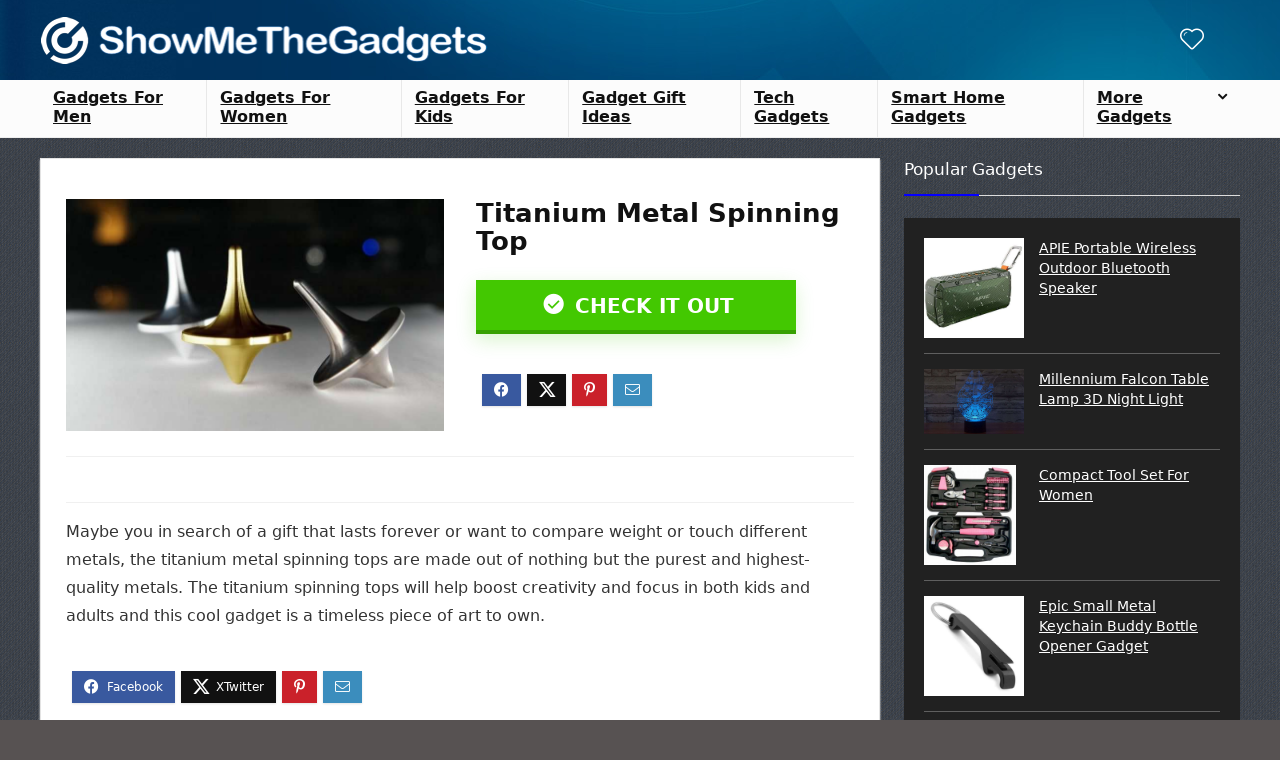

--- FILE ---
content_type: text/html; charset=UTF-8
request_url: https://showmethegadgets.com/titanium-metal-spinning-top/
body_size: 22388
content:
<!DOCTYPE html><html lang="en-US"><head><meta charset="UTF-8" /><meta name="viewport" content="width=device-width, initial-scale=1.0" /> <!-- feeds & pingback --><link rel="profile" href="https://gmpg.org/xfn/11" /><link rel="pingback" href="https://showmethegadgets.com/xmlrpc.php" /><meta name='robots' content='index, follow, max-image-preview:large, max-snippet:-1, max-video-preview:-1' /> <!-- This site is optimized with the Yoast SEO plugin v26.8 - https://yoast.com/product/yoast-seo-wordpress/ --><title>Titanium Metal Spinning Top</title><link rel="stylesheet" id="siteground-optimizer-combined-css-52a6e75f37b179ea41e6a90a384b6d95" href="https://showmethegadgets.com/wp-content/uploads/siteground-optimizer-assets/siteground-optimizer-combined-css-52a6e75f37b179ea41e6a90a384b6d95.css" media="all" /><link rel="preload" href="https://showmethegadgets.com/wp-content/uploads/siteground-optimizer-assets/siteground-optimizer-combined-css-52a6e75f37b179ea41e6a90a384b6d95.css" as="style"><link rel="canonical" href="https://showmethegadgets.com/titanium-metal-spinning-top/" /><meta property="og:locale" content="en_US" /><meta property="og:type" content="article" /><meta property="og:title" content="Titanium Metal Spinning Top" /><meta property="og:description" content="Maybe you in search of a gift that lasts forever or want to compare weight or touch different metals, the titanium metal spinning tops are made out of nothing but the purest and highest-quality metals. The titanium spinning tops will help boost creativity and focus in both kids and adults and this cool gadget is [&hellip;]" /><meta property="og:url" content="https://showmethegadgets.com/titanium-metal-spinning-top/" /><meta property="og:site_name" content="ShowMeTheGadgets - The Latest Trending Gadgets" /><meta property="article:publisher" content="https://www.facebook.com/ShowMeTheGadgets/" /><meta property="article:published_time" content="2018-04-11T14:22:20+00:00" /><meta property="article:modified_time" content="2021-12-06T08:17:34+00:00" /><meta property="og:image" content="https://showmethegadgets.com/wp-content/uploads/Metal-Spinner.jpg" /><meta property="og:image:width" content="800" /><meta property="og:image:height" content="490" /><meta property="og:image:type" content="image/jpeg" /><meta name="author" content="@ShowMeTheGadgets" /><meta name="twitter:card" content="summary_large_image" /><meta name="twitter:creator" content="@ShowTheGadgets" /><meta name="twitter:site" content="@ShowTheGadgets" /><meta name="twitter:label1" content="Written by" /><meta name="twitter:data1" content="@ShowMeTheGadgets" /> <script type="application/ld+json" class="yoast-schema-graph">{"@context":"https://schema.org","@graph":[{"@type":"Article","@id":"https://showmethegadgets.com/titanium-metal-spinning-top/#article","isPartOf":{"@id":"https://showmethegadgets.com/titanium-metal-spinning-top/"},"author":{"name":"@ShowMeTheGadgets","@id":"https://showmethegadgets.com/#/schema/person/cdeeda40ccbc93b1923b3df281bcb2dc"},"headline":"Titanium Metal Spinning Top","datePublished":"2018-04-11T14:22:20+00:00","dateModified":"2021-12-06T08:17:34+00:00","mainEntityOfPage":{"@id":"https://showmethegadgets.com/titanium-metal-spinning-top/"},"wordCount":66,"commentCount":0,"publisher":{"@id":"https://showmethegadgets.com/#organization"},"image":{"@id":"https://showmethegadgets.com/titanium-metal-spinning-top/#primaryimage"},"thumbnailUrl":"https://showmethegadgets.com/wp-content/uploads/Metal-Spinner.jpg","articleSection":["Fidget Gadgets","Gadget Gift Ideas","Gadgets For Kids","Gadgets For Men"],"inLanguage":"en-US","potentialAction":[{"@type":"CommentAction","name":"Comment","target":["https://showmethegadgets.com/titanium-metal-spinning-top/#respond"]}]},{"@type":"WebPage","@id":"https://showmethegadgets.com/titanium-metal-spinning-top/","url":"https://showmethegadgets.com/titanium-metal-spinning-top/","name":"Titanium Metal Spinning Top","isPartOf":{"@id":"https://showmethegadgets.com/#website"},"primaryImageOfPage":{"@id":"https://showmethegadgets.com/titanium-metal-spinning-top/#primaryimage"},"image":{"@id":"https://showmethegadgets.com/titanium-metal-spinning-top/#primaryimage"},"thumbnailUrl":"https://showmethegadgets.com/wp-content/uploads/Metal-Spinner.jpg","datePublished":"2018-04-11T14:22:20+00:00","dateModified":"2021-12-06T08:17:34+00:00","breadcrumb":{"@id":"https://showmethegadgets.com/titanium-metal-spinning-top/#breadcrumb"},"inLanguage":"en-US","potentialAction":[{"@type":"ReadAction","target":["https://showmethegadgets.com/titanium-metal-spinning-top/"]}]},{"@type":"ImageObject","inLanguage":"en-US","@id":"https://showmethegadgets.com/titanium-metal-spinning-top/#primaryimage","url":"https://showmethegadgets.com/wp-content/uploads/Metal-Spinner.jpg","contentUrl":"https://showmethegadgets.com/wp-content/uploads/Metal-Spinner.jpg","width":800,"height":490,"caption":"Titanium Metal Spinning Top"},{"@type":"BreadcrumbList","@id":"https://showmethegadgets.com/titanium-metal-spinning-top/#breadcrumb","itemListElement":[{"@type":"ListItem","position":1,"name":"Home","item":"https://showmethegadgets.com/"},{"@type":"ListItem","position":2,"name":"Titanium Metal Spinning Top"}]},{"@type":"WebSite","@id":"https://showmethegadgets.com/#website","url":"https://showmethegadgets.com/","name":"ShowMeTheGadgets - The Latest Trending Gadgets","description":"ShowMeTheGadgets is where you&#039;ll find cool and unique gadget gift ideas. We showcase the latest and trending gadgets from tech to quirky gadgets.","publisher":{"@id":"https://showmethegadgets.com/#organization"},"inLanguage":"en-US"},{"@type":"Organization","@id":"https://showmethegadgets.com/#organization","name":"ShowMeTheGadgets","url":"https://showmethegadgets.com/","logo":{"@type":"ImageObject","inLanguage":"en-US","@id":"https://showmethegadgets.com/#/schema/logo/image/","url":"https://showmethegadgets.com/wp-content/uploads/ShowMeTheGadgets-512.png","contentUrl":"https://showmethegadgets.com/wp-content/uploads/ShowMeTheGadgets-512.png","width":512,"height":512,"caption":"ShowMeTheGadgets"},"image":{"@id":"https://showmethegadgets.com/#/schema/logo/image/"},"sameAs":["https://www.facebook.com/ShowMeTheGadgets/","https://x.com/ShowTheGadgets","https://www.instagram.com/showmethegadgets/","https://pinterest.com/ShowMeTheGadgets/","https://www.youtube.com/channel/UCIxrIZdesZpM5cdtPOr8jYg"]},{"@type":"Person","@id":"https://showmethegadgets.com/#/schema/person/cdeeda40ccbc93b1923b3df281bcb2dc","name":"@ShowMeTheGadgets","image":{"@type":"ImageObject","inLanguage":"en-US","@id":"https://showmethegadgets.com/#/schema/person/image/","url":"https://secure.gravatar.com/avatar/784d0b07e3021510792b8c8a73ad726ad44f3181859472b4759906ef7025423e?s=96&d=mm&r=g","contentUrl":"https://secure.gravatar.com/avatar/784d0b07e3021510792b8c8a73ad726ad44f3181859472b4759906ef7025423e?s=96&d=mm&r=g","caption":"@ShowMeTheGadgets"}}]}</script> <!-- / Yoast SEO plugin. --><link rel='dns-prefetch' href='//www.googletagmanager.com' /><link rel="alternate" title="oEmbed (JSON)" type="application/json+oembed" href="https://showmethegadgets.com/wp-json/oembed/1.0/embed?url=https%3A%2F%2Fshowmethegadgets.com%2Ftitanium-metal-spinning-top%2F" /><link rel="alternate" title="oEmbed (XML)" type="text/xml+oembed" href="https://showmethegadgets.com/wp-json/oembed/1.0/embed?url=https%3A%2F%2Fshowmethegadgets.com%2Ftitanium-metal-spinning-top%2F&#038;format=xml" /> <style id='wp-img-auto-sizes-contain-inline-css' type='text/css'> img:is([sizes=auto i],[sizes^="auto," i]){contain-intrinsic-size:3000px 1500px}
/*# sourceURL=wp-img-auto-sizes-contain-inline-css */ </style> <style id='wp-block-library-inline-css' type='text/css'> :root{--wp-block-synced-color:#7a00df;--wp-block-synced-color--rgb:122,0,223;--wp-bound-block-color:var(--wp-block-synced-color);--wp-editor-canvas-background:#ddd;--wp-admin-theme-color:#007cba;--wp-admin-theme-color--rgb:0,124,186;--wp-admin-theme-color-darker-10:#006ba1;--wp-admin-theme-color-darker-10--rgb:0,107,160.5;--wp-admin-theme-color-darker-20:#005a87;--wp-admin-theme-color-darker-20--rgb:0,90,135;--wp-admin-border-width-focus:2px}@media (min-resolution:192dpi){:root{--wp-admin-border-width-focus:1.5px}}.wp-element-button{cursor:pointer}:root .has-very-light-gray-background-color{background-color:#eee}:root .has-very-dark-gray-background-color{background-color:#313131}:root .has-very-light-gray-color{color:#eee}:root .has-very-dark-gray-color{color:#313131}:root .has-vivid-green-cyan-to-vivid-cyan-blue-gradient-background{background:linear-gradient(135deg,#00d084,#0693e3)}:root .has-purple-crush-gradient-background{background:linear-gradient(135deg,#34e2e4,#4721fb 50%,#ab1dfe)}:root .has-hazy-dawn-gradient-background{background:linear-gradient(135deg,#faaca8,#dad0ec)}:root .has-subdued-olive-gradient-background{background:linear-gradient(135deg,#fafae1,#67a671)}:root .has-atomic-cream-gradient-background{background:linear-gradient(135deg,#fdd79a,#004a59)}:root .has-nightshade-gradient-background{background:linear-gradient(135deg,#330968,#31cdcf)}:root .has-midnight-gradient-background{background:linear-gradient(135deg,#020381,#2874fc)}:root{--wp--preset--font-size--normal:16px;--wp--preset--font-size--huge:42px}.has-regular-font-size{font-size:1em}.has-larger-font-size{font-size:2.625em}.has-normal-font-size{font-size:var(--wp--preset--font-size--normal)}.has-huge-font-size{font-size:var(--wp--preset--font-size--huge)}.has-text-align-center{text-align:center}.has-text-align-left{text-align:left}.has-text-align-right{text-align:right}.has-fit-text{white-space:nowrap!important}#end-resizable-editor-section{display:none}.aligncenter{clear:both}.items-justified-left{justify-content:flex-start}.items-justified-center{justify-content:center}.items-justified-right{justify-content:flex-end}.items-justified-space-between{justify-content:space-between}.screen-reader-text{border:0;clip-path:inset(50%);height:1px;margin:-1px;overflow:hidden;padding:0;position:absolute;width:1px;word-wrap:normal!important}.screen-reader-text:focus{background-color:#ddd;clip-path:none;color:#444;display:block;font-size:1em;height:auto;left:5px;line-height:normal;padding:15px 23px 14px;text-decoration:none;top:5px;width:auto;z-index:100000}html :where(.has-border-color){border-style:solid}html :where([style*=border-top-color]){border-top-style:solid}html :where([style*=border-right-color]){border-right-style:solid}html :where([style*=border-bottom-color]){border-bottom-style:solid}html :where([style*=border-left-color]){border-left-style:solid}html :where([style*=border-width]){border-style:solid}html :where([style*=border-top-width]){border-top-style:solid}html :where([style*=border-right-width]){border-right-style:solid}html :where([style*=border-bottom-width]){border-bottom-style:solid}html :where([style*=border-left-width]){border-left-style:solid}html :where(img[class*=wp-image-]){height:auto;max-width:100%}:where(figure){margin:0 0 1em}html :where(.is-position-sticky){--wp-admin--admin-bar--position-offset:var(--wp-admin--admin-bar--height,0px)}@media screen and (max-width:600px){html :where(.is-position-sticky){--wp-admin--admin-bar--position-offset:0px}}
/*# sourceURL=wp-block-library-inline-css */ </style><style id='wp-block-group-inline-css' type='text/css'> .wp-block-group{box-sizing:border-box}:where(.wp-block-group.wp-block-group-is-layout-constrained){position:relative}
/*# sourceURL=https://showmethegadgets.com/wp-includes/blocks/group/style.min.css */ </style> <style id='global-styles-inline-css' type='text/css'> :root{--wp--preset--aspect-ratio--square: 1;--wp--preset--aspect-ratio--4-3: 4/3;--wp--preset--aspect-ratio--3-4: 3/4;--wp--preset--aspect-ratio--3-2: 3/2;--wp--preset--aspect-ratio--2-3: 2/3;--wp--preset--aspect-ratio--16-9: 16/9;--wp--preset--aspect-ratio--9-16: 9/16;--wp--preset--color--black: #000000;--wp--preset--color--cyan-bluish-gray: #abb8c3;--wp--preset--color--white: #ffffff;--wp--preset--color--pale-pink: #f78da7;--wp--preset--color--vivid-red: #cf2e2e;--wp--preset--color--luminous-vivid-orange: #ff6900;--wp--preset--color--luminous-vivid-amber: #fcb900;--wp--preset--color--light-green-cyan: #7bdcb5;--wp--preset--color--vivid-green-cyan: #00d084;--wp--preset--color--pale-cyan-blue: #8ed1fc;--wp--preset--color--vivid-cyan-blue: #0693e3;--wp--preset--color--vivid-purple: #9b51e0;--wp--preset--color--main: var(--rehub-main-color);--wp--preset--color--secondary: var(--rehub-sec-color);--wp--preset--color--buttonmain: var(--rehub-main-btn-bg);--wp--preset--color--cyan-grey: #abb8c3;--wp--preset--color--orange-light: #fcb900;--wp--preset--color--red: #cf2e2e;--wp--preset--color--red-bright: #f04057;--wp--preset--color--vivid-green: #00d084;--wp--preset--color--orange: #ff6900;--wp--preset--color--blue: #0693e3;--wp--preset--gradient--vivid-cyan-blue-to-vivid-purple: linear-gradient(135deg,rgb(6,147,227) 0%,rgb(155,81,224) 100%);--wp--preset--gradient--light-green-cyan-to-vivid-green-cyan: linear-gradient(135deg,rgb(122,220,180) 0%,rgb(0,208,130) 100%);--wp--preset--gradient--luminous-vivid-amber-to-luminous-vivid-orange: linear-gradient(135deg,rgb(252,185,0) 0%,rgb(255,105,0) 100%);--wp--preset--gradient--luminous-vivid-orange-to-vivid-red: linear-gradient(135deg,rgb(255,105,0) 0%,rgb(207,46,46) 100%);--wp--preset--gradient--very-light-gray-to-cyan-bluish-gray: linear-gradient(135deg,rgb(238,238,238) 0%,rgb(169,184,195) 100%);--wp--preset--gradient--cool-to-warm-spectrum: linear-gradient(135deg,rgb(74,234,220) 0%,rgb(151,120,209) 20%,rgb(207,42,186) 40%,rgb(238,44,130) 60%,rgb(251,105,98) 80%,rgb(254,248,76) 100%);--wp--preset--gradient--blush-light-purple: linear-gradient(135deg,rgb(255,206,236) 0%,rgb(152,150,240) 100%);--wp--preset--gradient--blush-bordeaux: linear-gradient(135deg,rgb(254,205,165) 0%,rgb(254,45,45) 50%,rgb(107,0,62) 100%);--wp--preset--gradient--luminous-dusk: linear-gradient(135deg,rgb(255,203,112) 0%,rgb(199,81,192) 50%,rgb(65,88,208) 100%);--wp--preset--gradient--pale-ocean: linear-gradient(135deg,rgb(255,245,203) 0%,rgb(182,227,212) 50%,rgb(51,167,181) 100%);--wp--preset--gradient--electric-grass: linear-gradient(135deg,rgb(202,248,128) 0%,rgb(113,206,126) 100%);--wp--preset--gradient--midnight: linear-gradient(135deg,rgb(2,3,129) 0%,rgb(40,116,252) 100%);--wp--preset--font-size--small: 13px;--wp--preset--font-size--medium: 20px;--wp--preset--font-size--large: 36px;--wp--preset--font-size--x-large: 42px;--wp--preset--font-family--system-font: -apple-system,BlinkMacSystemFont,"Segoe UI",Roboto,Oxygen-Sans,Ubuntu,Cantarell,"Helvetica Neue",sans-serif;--wp--preset--font-family--rh-nav-font: var(--rehub-nav-font,-apple-system,BlinkMacSystemFont,"Segoe UI",Roboto,Oxygen-Sans,Ubuntu,Cantarell,"Helvetica Neue",sans-serif);--wp--preset--font-family--rh-head-font: var(--rehub-head-font,-apple-system,BlinkMacSystemFont,"Segoe UI",Roboto,Oxygen-Sans,Ubuntu,Cantarell,"Helvetica Neue",sans-serif);--wp--preset--font-family--rh-btn-font: var(--rehub-btn-font,-apple-system,BlinkMacSystemFont,"Segoe UI",Roboto,Oxygen-Sans,Ubuntu,Cantarell,"Helvetica Neue",sans-serif);--wp--preset--font-family--rh-body-font: var(--rehub-body-font,-apple-system,BlinkMacSystemFont,"Segoe UI",Roboto,Oxygen-Sans,Ubuntu,Cantarell,"Helvetica Neue",sans-serif);--wp--preset--spacing--20: 0.44rem;--wp--preset--spacing--30: 0.67rem;--wp--preset--spacing--40: 1rem;--wp--preset--spacing--50: 1.5rem;--wp--preset--spacing--60: 2.25rem;--wp--preset--spacing--70: 3.38rem;--wp--preset--spacing--80: 5.06rem;--wp--preset--shadow--natural: 6px 6px 9px rgba(0, 0, 0, 0.2);--wp--preset--shadow--deep: 12px 12px 50px rgba(0, 0, 0, 0.4);--wp--preset--shadow--sharp: 6px 6px 0px rgba(0, 0, 0, 0.2);--wp--preset--shadow--outlined: 6px 6px 0px -3px rgb(255, 255, 255), 6px 6px rgb(0, 0, 0);--wp--preset--shadow--crisp: 6px 6px 0px rgb(0, 0, 0);}:root { --wp--style--global--content-size: 760px;--wp--style--global--wide-size: 1200px; }:where(body) { margin: 0; }.wp-site-blocks > .alignleft { float: left; margin-right: 2em; }.wp-site-blocks > .alignright { float: right; margin-left: 2em; }.wp-site-blocks > .aligncenter { justify-content: center; margin-left: auto; margin-right: auto; }:where(.is-layout-flex){gap: 0.5em;}:where(.is-layout-grid){gap: 0.5em;}.is-layout-flow > .alignleft{float: left;margin-inline-start: 0;margin-inline-end: 2em;}.is-layout-flow > .alignright{float: right;margin-inline-start: 2em;margin-inline-end: 0;}.is-layout-flow > .aligncenter{margin-left: auto !important;margin-right: auto !important;}.is-layout-constrained > .alignleft{float: left;margin-inline-start: 0;margin-inline-end: 2em;}.is-layout-constrained > .alignright{float: right;margin-inline-start: 2em;margin-inline-end: 0;}.is-layout-constrained > .aligncenter{margin-left: auto !important;margin-right: auto !important;}.is-layout-constrained > :where(:not(.alignleft):not(.alignright):not(.alignfull)){max-width: var(--wp--style--global--content-size);margin-left: auto !important;margin-right: auto !important;}.is-layout-constrained > .alignwide{max-width: var(--wp--style--global--wide-size);}body .is-layout-flex{display: flex;}.is-layout-flex{flex-wrap: wrap;align-items: center;}.is-layout-flex > :is(*, div){margin: 0;}body .is-layout-grid{display: grid;}.is-layout-grid > :is(*, div){margin: 0;}body{padding-top: 0px;padding-right: 0px;padding-bottom: 0px;padding-left: 0px;}a:where(:not(.wp-element-button)){text-decoration: none;}h1{font-size: 29px;line-height: 34px;margin-top: 10px;margin-bottom: 31px;}h2{font-size: 25px;line-height: 31px;margin-top: 10px;margin-bottom: 31px;}h3{font-size: 20px;line-height: 28px;margin-top: 10px;margin-bottom: 25px;}h4{font-size: 18px;line-height: 24px;margin-top: 10px;margin-bottom: 18px;}h5{font-size: 16px;line-height: 20px;margin-top: 10px;margin-bottom: 15px;}h6{font-size: 14px;line-height: 20px;margin-top: 0px;margin-bottom: 10px;}:root :where(.wp-element-button, .wp-block-button__link){background-color: #32373c;border-width: 0;color: #fff;font-family: inherit;font-size: inherit;font-style: inherit;font-weight: inherit;letter-spacing: inherit;line-height: inherit;padding-top: calc(0.667em + 2px);padding-right: calc(1.333em + 2px);padding-bottom: calc(0.667em + 2px);padding-left: calc(1.333em + 2px);text-decoration: none;text-transform: inherit;}.has-black-color{color: var(--wp--preset--color--black) !important;}.has-cyan-bluish-gray-color{color: var(--wp--preset--color--cyan-bluish-gray) !important;}.has-white-color{color: var(--wp--preset--color--white) !important;}.has-pale-pink-color{color: var(--wp--preset--color--pale-pink) !important;}.has-vivid-red-color{color: var(--wp--preset--color--vivid-red) !important;}.has-luminous-vivid-orange-color{color: var(--wp--preset--color--luminous-vivid-orange) !important;}.has-luminous-vivid-amber-color{color: var(--wp--preset--color--luminous-vivid-amber) !important;}.has-light-green-cyan-color{color: var(--wp--preset--color--light-green-cyan) !important;}.has-vivid-green-cyan-color{color: var(--wp--preset--color--vivid-green-cyan) !important;}.has-pale-cyan-blue-color{color: var(--wp--preset--color--pale-cyan-blue) !important;}.has-vivid-cyan-blue-color{color: var(--wp--preset--color--vivid-cyan-blue) !important;}.has-vivid-purple-color{color: var(--wp--preset--color--vivid-purple) !important;}.has-main-color{color: var(--wp--preset--color--main) !important;}.has-secondary-color{color: var(--wp--preset--color--secondary) !important;}.has-buttonmain-color{color: var(--wp--preset--color--buttonmain) !important;}.has-cyan-grey-color{color: var(--wp--preset--color--cyan-grey) !important;}.has-orange-light-color{color: var(--wp--preset--color--orange-light) !important;}.has-red-color{color: var(--wp--preset--color--red) !important;}.has-red-bright-color{color: var(--wp--preset--color--red-bright) !important;}.has-vivid-green-color{color: var(--wp--preset--color--vivid-green) !important;}.has-orange-color{color: var(--wp--preset--color--orange) !important;}.has-blue-color{color: var(--wp--preset--color--blue) !important;}.has-black-background-color{background-color: var(--wp--preset--color--black) !important;}.has-cyan-bluish-gray-background-color{background-color: var(--wp--preset--color--cyan-bluish-gray) !important;}.has-white-background-color{background-color: var(--wp--preset--color--white) !important;}.has-pale-pink-background-color{background-color: var(--wp--preset--color--pale-pink) !important;}.has-vivid-red-background-color{background-color: var(--wp--preset--color--vivid-red) !important;}.has-luminous-vivid-orange-background-color{background-color: var(--wp--preset--color--luminous-vivid-orange) !important;}.has-luminous-vivid-amber-background-color{background-color: var(--wp--preset--color--luminous-vivid-amber) !important;}.has-light-green-cyan-background-color{background-color: var(--wp--preset--color--light-green-cyan) !important;}.has-vivid-green-cyan-background-color{background-color: var(--wp--preset--color--vivid-green-cyan) !important;}.has-pale-cyan-blue-background-color{background-color: var(--wp--preset--color--pale-cyan-blue) !important;}.has-vivid-cyan-blue-background-color{background-color: var(--wp--preset--color--vivid-cyan-blue) !important;}.has-vivid-purple-background-color{background-color: var(--wp--preset--color--vivid-purple) !important;}.has-main-background-color{background-color: var(--wp--preset--color--main) !important;}.has-secondary-background-color{background-color: var(--wp--preset--color--secondary) !important;}.has-buttonmain-background-color{background-color: var(--wp--preset--color--buttonmain) !important;}.has-cyan-grey-background-color{background-color: var(--wp--preset--color--cyan-grey) !important;}.has-orange-light-background-color{background-color: var(--wp--preset--color--orange-light) !important;}.has-red-background-color{background-color: var(--wp--preset--color--red) !important;}.has-red-bright-background-color{background-color: var(--wp--preset--color--red-bright) !important;}.has-vivid-green-background-color{background-color: var(--wp--preset--color--vivid-green) !important;}.has-orange-background-color{background-color: var(--wp--preset--color--orange) !important;}.has-blue-background-color{background-color: var(--wp--preset--color--blue) !important;}.has-black-border-color{border-color: var(--wp--preset--color--black) !important;}.has-cyan-bluish-gray-border-color{border-color: var(--wp--preset--color--cyan-bluish-gray) !important;}.has-white-border-color{border-color: var(--wp--preset--color--white) !important;}.has-pale-pink-border-color{border-color: var(--wp--preset--color--pale-pink) !important;}.has-vivid-red-border-color{border-color: var(--wp--preset--color--vivid-red) !important;}.has-luminous-vivid-orange-border-color{border-color: var(--wp--preset--color--luminous-vivid-orange) !important;}.has-luminous-vivid-amber-border-color{border-color: var(--wp--preset--color--luminous-vivid-amber) !important;}.has-light-green-cyan-border-color{border-color: var(--wp--preset--color--light-green-cyan) !important;}.has-vivid-green-cyan-border-color{border-color: var(--wp--preset--color--vivid-green-cyan) !important;}.has-pale-cyan-blue-border-color{border-color: var(--wp--preset--color--pale-cyan-blue) !important;}.has-vivid-cyan-blue-border-color{border-color: var(--wp--preset--color--vivid-cyan-blue) !important;}.has-vivid-purple-border-color{border-color: var(--wp--preset--color--vivid-purple) !important;}.has-main-border-color{border-color: var(--wp--preset--color--main) !important;}.has-secondary-border-color{border-color: var(--wp--preset--color--secondary) !important;}.has-buttonmain-border-color{border-color: var(--wp--preset--color--buttonmain) !important;}.has-cyan-grey-border-color{border-color: var(--wp--preset--color--cyan-grey) !important;}.has-orange-light-border-color{border-color: var(--wp--preset--color--orange-light) !important;}.has-red-border-color{border-color: var(--wp--preset--color--red) !important;}.has-red-bright-border-color{border-color: var(--wp--preset--color--red-bright) !important;}.has-vivid-green-border-color{border-color: var(--wp--preset--color--vivid-green) !important;}.has-orange-border-color{border-color: var(--wp--preset--color--orange) !important;}.has-blue-border-color{border-color: var(--wp--preset--color--blue) !important;}.has-vivid-cyan-blue-to-vivid-purple-gradient-background{background: var(--wp--preset--gradient--vivid-cyan-blue-to-vivid-purple) !important;}.has-light-green-cyan-to-vivid-green-cyan-gradient-background{background: var(--wp--preset--gradient--light-green-cyan-to-vivid-green-cyan) !important;}.has-luminous-vivid-amber-to-luminous-vivid-orange-gradient-background{background: var(--wp--preset--gradient--luminous-vivid-amber-to-luminous-vivid-orange) !important;}.has-luminous-vivid-orange-to-vivid-red-gradient-background{background: var(--wp--preset--gradient--luminous-vivid-orange-to-vivid-red) !important;}.has-very-light-gray-to-cyan-bluish-gray-gradient-background{background: var(--wp--preset--gradient--very-light-gray-to-cyan-bluish-gray) !important;}.has-cool-to-warm-spectrum-gradient-background{background: var(--wp--preset--gradient--cool-to-warm-spectrum) !important;}.has-blush-light-purple-gradient-background{background: var(--wp--preset--gradient--blush-light-purple) !important;}.has-blush-bordeaux-gradient-background{background: var(--wp--preset--gradient--blush-bordeaux) !important;}.has-luminous-dusk-gradient-background{background: var(--wp--preset--gradient--luminous-dusk) !important;}.has-pale-ocean-gradient-background{background: var(--wp--preset--gradient--pale-ocean) !important;}.has-electric-grass-gradient-background{background: var(--wp--preset--gradient--electric-grass) !important;}.has-midnight-gradient-background{background: var(--wp--preset--gradient--midnight) !important;}.has-small-font-size{font-size: var(--wp--preset--font-size--small) !important;}.has-medium-font-size{font-size: var(--wp--preset--font-size--medium) !important;}.has-large-font-size{font-size: var(--wp--preset--font-size--large) !important;}.has-x-large-font-size{font-size: var(--wp--preset--font-size--x-large) !important;}.has-system-font-font-family{font-family: var(--wp--preset--font-family--system-font) !important;}.has-rh-nav-font-font-family{font-family: var(--wp--preset--font-family--rh-nav-font) !important;}.has-rh-head-font-font-family{font-family: var(--wp--preset--font-family--rh-head-font) !important;}.has-rh-btn-font-font-family{font-family: var(--wp--preset--font-family--rh-btn-font) !important;}.has-rh-body-font-font-family{font-family: var(--wp--preset--font-family--rh-body-font) !important;}
/*# sourceURL=global-styles-inline-css */ </style> <script type="text/javascript" src="https://showmethegadgets.com/wp-includes/js/jquery/jquery.min.js" id="jquery-core-js"></script> <script></script><link rel="https://api.w.org/" href="https://showmethegadgets.com/wp-json/" /><link rel="alternate" title="JSON" type="application/json" href="https://showmethegadgets.com/wp-json/wp/v2/posts/318" /><link rel="EditURI" type="application/rsd+xml" title="RSD" href="https://showmethegadgets.com/xmlrpc.php?rsd" /><link rel='shortlink' href='https://showmethegadgets.com/?p=318' /><meta name="generator" content="Site Kit by Google 1.170.0" /><link rel="preload" href="https://showmethegadgets.com/wp-content/themes/rehub-theme/fonts/rhicons.woff2?3oibrk" as="font" type="font/woff2" crossorigin="crossorigin"><style type="text/css"> @media (min-width:1025px){header .logo-section{padding:15px 0;}}.header_top_wrap{background:none repeat scroll 0 0 #01325d!important;}.header-top,.header_top_wrap{border:none !important}#main_header,.is-sticky .logo_section_wrap,.sticky-active.logo_section_wrap{background-color:#01325d !important}.main-nav.white_style{border-top:none}nav.top_menu > ul:not(.off-canvas) > li > a:after{top:auto;bottom:0}.header-top{border:none;}#main_header{background-image:url("https://showmethegadgets.com/wp-content/uploads/top-menu.png");background-position:left top;background-repeat:repeat}.footer-bottom{background-image:url("https://showmethegadgets.com/wp-content/uploads/top-menu.png");background-position:center bottom;background-repeat:no-repeat} .widget .title:after{border-bottom:2px solid #0500ff;}.rehub-main-color-border,nav.top_menu > ul > li.vertical-menu.border-main-color .sub-menu,.rh-main-bg-hover:hover,.wp-block-quote,ul.def_btn_link_tabs li.active a,.wp-block-pullquote{border-color:#0500ff;}.wpsm_promobox.rehub_promobox{border-left-color:#0500ff!important;}.color_link{color:#0500ff !important;}.featured_slider:hover .score,article.post .wpsm_toplist_heading:before{border-color:#0500ff;}.btn_more:hover,.tw-pagination .current{border:1px solid #0500ff;color:#fff}.rehub_woo_review .rehub_woo_tabs_menu li.current{border-top:3px solid #0500ff;}.gallery-pics .gp-overlay{box-shadow:0 0 0 4px #0500ff inset;}.post .rehub_woo_tabs_menu li.current,.woocommerce div.product .woocommerce-tabs ul.tabs li.active{border-top:2px solid #0500ff;}.rething_item a.cat{border-bottom-color:#0500ff}nav.top_menu ul li ul.sub-menu{border-bottom:2px solid #0500ff;}.widget.deal_daywoo,.elementor-widget-wpsm_woofeatured .deal_daywoo{border:3px solid #0500ff;padding:20px;background:#fff;}.deal_daywoo .wpsm-bar-bar{background-color:#0500ff !important} #buddypress div.item-list-tabs ul li.selected a span,#buddypress div.item-list-tabs ul li.current a span,#buddypress div.item-list-tabs ul li a span,.user-profile-div .user-menu-tab > li.active > a,.user-profile-div .user-menu-tab > li.active > a:focus,.user-profile-div .user-menu-tab > li.active > a:hover,.news_in_thumb:hover a.rh-label-string,.news_out_thumb:hover a.rh-label-string,.col-feat-grid:hover a.rh-label-string,.carousel-style-deal .re_carousel .controls,.re_carousel .controls:hover,.openedprevnext .postNavigation .postnavprev,.postNavigation .postnavprev:hover,.top_chart_pagination a.selected,.flex-control-paging li a.flex-active,.flex-control-paging li a:hover,.btn_more:hover,body .tabs-menu li:hover,body .tabs-menu li.current,.featured_slider:hover .score,#bbp_user_edit_submit,.bbp-topic-pagination a,.bbp-topic-pagination a,.custom-checkbox label.checked:after,.slider_post .caption,ul.postpagination li.active a,ul.postpagination li:hover a,ul.postpagination li a:focus,.top_theme h5 strong,.re_carousel .text:after,#topcontrol:hover,.main_slider .flex-overlay:hover a.read-more,.rehub_chimp #mc_embed_signup input#mc-embedded-subscribe,#rank_1.rank_count,#toplistmenu > ul li:before,.rehub_chimp:before,.wpsm-members > strong:first-child,.r_catbox_btn,.wpcf7 .wpcf7-submit,.wpsm_pretty_hover li:hover,.wpsm_pretty_hover li.current,.rehub-main-color-bg,.togglegreedybtn:after,.rh-bg-hover-color:hover a.rh-label-string,.rh-main-bg-hover:hover,.rh_wrapper_video_playlist .rh_video_currently_playing,.rh_wrapper_video_playlist .rh_video_currently_playing.rh_click_video:hover,.rtmedia-list-item .rtmedia-album-media-count,.tw-pagination .current,.dokan-dashboard .dokan-dash-sidebar ul.dokan-dashboard-menu li.active,.dokan-dashboard .dokan-dash-sidebar ul.dokan-dashboard-menu li:hover,.dokan-dashboard .dokan-dash-sidebar ul.dokan-dashboard-menu li.dokan-common-links a:hover,#ywqa-submit-question,.woocommerce .widget_price_filter .ui-slider .ui-slider-range,.rh-hov-bor-line > a:after,nav.top_menu > ul:not(.off-canvas) > li > a:after,.rh-border-line:after,.wpsm-table.wpsm-table-main-color table tr th,.rh-hov-bg-main-slide:before,.rh-hov-bg-main-slidecol .col_item:before,.mvx-tablink.active::before{background:#0500ff;}@media (max-width:767px){.postNavigation .postnavprev{background:#0500ff;}}.rh-main-bg-hover:hover,.rh-main-bg-hover:hover .whitehovered,.user-profile-div .user-menu-tab > li.active > a{color:#fff !important} a,.carousel-style-deal .deal-item .priced_block .price_count ins,nav.top_menu ul li.menu-item-has-children ul li.menu-item-has-children > a:before,.flexslider .fa-pulse,.footer-bottom .widget .f_menu li a:hover,.comment_form h3 a,.bbp-body li.bbp-forum-info > a:hover,.bbp-body li.bbp-topic-title > a:hover,#subscription-toggle a:before,#favorite-toggle a:before,.aff_offer_links .aff_name a,.rh-deal-price,.commentlist .comment-content small a,.related_articles .title_cat_related a,article em.emph,.campare_table table.one td strong.red,.sidebar .tabs-item .detail p a,.footer-bottom .widget .title span,footer p a,.welcome-frase strong,article.post .wpsm_toplist_heading:before,.post a.color_link,.categoriesbox:hover h3 a:after,.bbp-body li.bbp-forum-info > a,.bbp-body li.bbp-topic-title > a,.widget .title i,.woocommerce-MyAccount-navigation ul li.is-active a,.category-vendormenu li.current a,.deal_daywoo .title,.rehub-main-color,.wpsm_pretty_colored ul li.current a,.wpsm_pretty_colored ul li.current,.rh-heading-hover-color:hover h2 a,.rh-heading-hover-color:hover h3 a,.rh-heading-hover-color:hover h4 a,.rh-heading-hover-color:hover h5 a,.rh-heading-hover-color:hover h3,.rh-heading-hover-color:hover h2,.rh-heading-hover-color:hover h4,.rh-heading-hover-color:hover h5,.rh-heading-hover-color:hover .rh-heading-hover-item a,.rh-heading-icon:before,.widget_layered_nav ul li.chosen a:before,.wp-block-quote.is-style-large p,ul.page-numbers li span.current,ul.page-numbers li a:hover,ul.page-numbers li.active a,.page-link > span:not(.page-link-title),blockquote:not(.wp-block-quote) p,span.re_filtersort_btn:hover,span.active.re_filtersort_btn,.deal_daywoo .price,div.sortingloading:after{color:#0500ff;} .page-link > span:not(.page-link-title),.widget.widget_affegg_widget .title,.widget.top_offers .title,.widget.cegg_widget_products .title,header .header_first_style .search form.search-form [type="submit"],header .header_eight_style .search form.search-form [type="submit"],.filter_home_pick span.active,.filter_home_pick span:hover,.filter_product_pick span.active,.filter_product_pick span:hover,.rh_tab_links a.active,.rh_tab_links a:hover,.wcv-navigation ul.menu li.active,.wcv-navigation ul.menu li:hover a,form.search-form [type="submit"],.rehub-sec-color-bg,input#ywqa-submit-question,input#ywqa-send-answer,.woocommerce button.button.alt,.tabsajax span.active.re_filtersort_btn,.wpsm-table.wpsm-table-sec-color table tr th,.rh-slider-arrow,.rh-hov-bg-sec-slide:before,.rh-hov-bg-sec-slidecol .col_item:before{background:#43c801 !important;color:#fff !important;outline:0}.widget.widget_affegg_widget .title:after,.widget.top_offers .title:after,.widget.cegg_widget_products .title:after{border-top-color:#43c801 !important;}.page-link > span:not(.page-link-title){border:1px solid #43c801;}.page-link > span:not(.page-link-title),.header_first_style .search form.search-form [type="submit"] i{color:#fff !important;}.rh_tab_links a.active,.rh_tab_links a:hover,.rehub-sec-color-border,nav.top_menu > ul > li.vertical-menu.border-sec-color > .sub-menu,body .rh-slider-thumbs-item--active{border-color:#43c801}.rh_wrapper_video_playlist .rh_video_currently_playing,.rh_wrapper_video_playlist .rh_video_currently_playing.rh_click_video:hover{background-color:#43c801;box-shadow:1200px 0 0 #43c801 inset;}.rehub-sec-color{color:#43c801}.rehub_chimp{background-color:#43c801 !important;border-color:#43c801 !important;}.rehub_chimp h3{color:#fff}.rehub_chimp p.chimp_subtitle,.rehub_chimp p{color:#eaeaea !important}  .woocommerce .woo-button-area .masked_coupon,.woocommerce a.woo_loop_btn,.woocommerce .button.checkout,.woocommerce input.button.alt,.woocommerce a.add_to_cart_button:not(.flat-woo-btn),.woocommerce-page a.add_to_cart_button:not(.flat-woo-btn),.woocommerce .single_add_to_cart_button,.woocommerce div.product form.cart .button,.woocommerce .checkout-button.button,.priced_block .btn_offer_block,.priced_block .button,.rh-deal-compact-btn,input.mdf_button,#buddypress input[type="submit"],#buddypress input[type="button"],#buddypress input[type="reset"],#buddypress button.submit,.wpsm-button.rehub_main_btn,.wcv-grid a.button,input.gmw-submit,#ws-plugin--s2member-profile-submit,#rtmedia_create_new_album,input[type="submit"].dokan-btn-theme,a.dokan-btn-theme,.dokan-btn-theme,#wcfm_membership_container a.wcfm_submit_button,.woocommerce button.button,.rehub-main-btn-bg,.woocommerce #payment #place_order,.wc-block-grid__product-add-to-cart.wp-block-button .wp-block-button__link{background:none #43c801 !important;color:#ffffff !important;fill:#ffffff !important;border:none !important;text-decoration:none !important;outline:0;box-shadow:-1px 6px 19px rgba(67,200,1,0.2) !important;border-radius:0 !important;}.rehub-main-btn-bg > a{color:#ffffff !important;}.woocommerce a.woo_loop_btn:hover,.woocommerce .button.checkout:hover,.woocommerce input.button.alt:hover,.woocommerce a.add_to_cart_button:not(.flat-woo-btn):hover,.woocommerce-page a.add_to_cart_button:not(.flat-woo-btn):hover,.woocommerce a.single_add_to_cart_button:hover,.woocommerce-page a.single_add_to_cart_button:hover,.woocommerce div.product form.cart .button:hover,.woocommerce-page div.product form.cart .button:hover,.woocommerce .checkout-button.button:hover,.priced_block .btn_offer_block:hover,.wpsm-button.rehub_main_btn:hover,#buddypress input[type="submit"]:hover,#buddypress input[type="button"]:hover,#buddypress input[type="reset"]:hover,#buddypress button.submit:hover,.small_post .btn:hover,.ap-pro-form-field-wrapper input[type="submit"]:hover,.wcv-grid a.button:hover,#ws-plugin--s2member-profile-submit:hover,.rething_button .btn_more:hover,#wcfm_membership_container a.wcfm_submit_button:hover,.woocommerce #payment #place_order:hover,.woocommerce button.button:hover,.rehub-main-btn-bg:hover,.rehub-main-btn-bg:hover > a,.wc-block-grid__product-add-to-cart.wp-block-button .wp-block-button__link:hover{background:none #43c801 !important;color:#ffffff !important;border-color:transparent;box-shadow:-1px 6px 13px #d3d3d3 !important;}.rehub_offer_coupon:hover{border:1px dashed #43c801;}.rehub_offer_coupon:hover i.far,.rehub_offer_coupon:hover i.fal,.rehub_offer_coupon:hover i.fas{color:#43c801}.re_thing_btn .rehub_offer_coupon.not_masked_coupon:hover{color:#43c801 !important}.woocommerce a.woo_loop_btn:active,.woocommerce .button.checkout:active,.woocommerce .button.alt:active,.woocommerce a.add_to_cart_button:not(.flat-woo-btn):active,.woocommerce-page a.add_to_cart_button:not(.flat-woo-btn):active,.woocommerce a.single_add_to_cart_button:active,.woocommerce-page a.single_add_to_cart_button:active,.woocommerce div.product form.cart .button:active,.woocommerce-page div.product form.cart .button:active,.woocommerce .checkout-button.button:active,.wpsm-button.rehub_main_btn:active,#buddypress input[type="submit"]:active,#buddypress input[type="button"]:active,#buddypress input[type="reset"]:active,#buddypress button.submit:active,.ap-pro-form-field-wrapper input[type="submit"]:active,.wcv-grid a.button:active,#ws-plugin--s2member-profile-submit:active,.woocommerce #payment #place_order:active,input[type="submit"].dokan-btn-theme:active,a.dokan-btn-theme:active,.dokan-btn-theme:active,.woocommerce button.button:active,.rehub-main-btn-bg:active,.wc-block-grid__product-add-to-cart.wp-block-button .wp-block-button__link:active{background:none #43c801 !important;box-shadow:0 1px 0 #999 !important;top:2px;color:#ffffff !important;}.rehub_btn_color,.rehub_chimp_flat #mc_embed_signup input#mc-embedded-subscribe{background-color:#43c801;border:1px solid #43c801;color:#ffffff;text-shadow:none}.rehub_btn_color:hover{color:#ffffff;background-color:#43c801;border:1px solid #43c801;}.rething_button .btn_more{border:1px solid #43c801;color:#43c801;}.rething_button .priced_block.block_btnblock .price_count{color:#43c801;font-weight:normal;}.widget_merchant_list .buttons_col{background-color:#43c801 !important;}.widget_merchant_list .buttons_col a{color:#ffffff !important;}.rehub-svg-btn-fill svg{fill:#43c801;}.rehub-svg-btn-stroke svg{stroke:#43c801;}@media (max-width:767px){#float-panel-woo-area{border-top:1px solid #43c801}}:root{--rehub-main-color:#0500ff;--rehub-sec-color:#43c801;--rehub-main-btn-bg:#43c801;--rehub-link-color:#0500ff;}body,body.dark_body{background-color:#575252;background-position:left top;background-repeat:repeat;background-image:url("https://showmethegadgets.com/wp-content/uploads/Background.png");}.dark_body .rh-fullbrowser .top_chart li > div,.dark_body.woocommerce .widget_layered_nav ul li a,.dark_body.woocommerce .widget_layered_nav ul li span,.dark_body .main-side .wpsm-title *,.dark_body .main-side .top_rating_text > *,.dark_body .main-side .top_rating_text,.dark_body .main-side .top_rating_text a,.dark_body .main-side .title h1,.dark_body .main-side .title h5,.dark_body .main-side #infscr-loading,.dark_body .sidebar .widget .title,.dark_body .widget_search i,.dark_body .sidebar .widget,.dark_body .sidebar .widget a,.dark_body .home_picker_next i,.dark_body .filter_home_pick,.dark_body .filter_home_pick li span,.dark_body .woocommerce-result-count,.dark_body .no_more_posts,.dark_body .rh_post_layout_outside .title_single_area h1,.dark_body .sidebar .rh-deal-name a,.dark_body ul.page-numbers li a,.dark_body div.sortingloading:after,.dark_body .re_filter_panel ul.re_filter_ul li span:not(.active),.dark_body .arc-main-title,.dark_body .post-readopt .title_single_area h1,.dark_body .post-readopt .wp-block-quote,.dark_body .post-readopt .review-top .review-text span.review-header,.dark_body .post-readopt .rate_bar_wrap_two_reviews .score_val,.dark_body .post-readopt .rate_bar_wrap_two_reviews .l_criteria span.score_tit,.dark_body .post-readopt .related_articles,.dark_body .post-readopt .related_articles h3 a,.dark_body a.redopt-aut-link,.dark_body a.redopt-aut-link:hover,.dark_body a.redopt-aut-link:active,.dark_body .full_gutenberg .post > h2,.dark_body .full_gutenberg .post > h1,.dark_body .full_gutenberg .post > h3,.dark_body .full_gutenberg .post > h4,.dark_body .full_gutenberg .post > h5,.dark_body .full_gutenberg .post > h6,.dark_body .post-readopt .post-inner-wrapper > h2,.dark_body .post-readopt .post-inner-wrapper > h3,.dark_body .post-readopt .post-inner-wrapper > h4,.dark_body .post-readopt .post-inner-wrapper > h3 a,.dark_body .post-readopt .post-inner-wrapper > h2 a,.dark_body .post-readopt .rh-review-heading h2,.dark_body .post-readopt .rh-review-heading h3,.dark_body .post-readopt .rh-review-heading h4,.dark_body .post-readopt .wpsm-versus-item,.dark_body #rh_p_l_fullwidth_opt .title_single_area h1,.dark_body #rh_p_l_fullwidth_opt .rh-post-excerpt,body.dark_body .products .col_item h3 a,.errorpage h2{color:#fff;}.dark_body .woocommerce-breadcrumb,.dark_body .woocommerce-breadcrumb a,.dark_body .rh_post_layout_outside .breadcrumb,.dark_body .rh_post_layout_outside .breadcrumb a,.dark_body .rh_post_layout_outside .post-meta span a,.dark_body .rh_post_layout_outside .post-meta a.admin,.dark_body .rh_post_layout_outside .post-meta a.cat,.dark_body .top_theme a,.dark_body .top_theme,.dark_body .widget .tabs-item .detail h5 a,.dark_body .rh_post_layout_outside .title_single_area .post-meta span,.dark_body .sidebar .price del,.dark_body .post-readopt .post-inner .post-inner-wrapper > p,.dark_body .post-readopt .post-inner .post-inner-wrapper > ul,.dark_body .post-readopt .wp-block-column > p,.dark_body .post-readopt .review-top .review-text p,.dark_body .post-readopt .rate-bar-title span,.dark_body .post-readopt .rate-bar-percent,.dark_body .post-readopt .wpsm_pros ul li,.post-readopt .wpsm_cons ul li,.dark_body .post-readopt.single .rh-star-ajax .title_star_ajax,.dark_body .post-readopt .title_single_area .post-meta,.dark_body .post-readopt .post-meta span a,.dark_body .post-readopt .post-meta a.admin,.dark_body .post-readopt .post-meta a.cat,.dark_body .post-readopt .post-meta-big a,.dark_body .post-readopt .date_time_post,.dark_body .post-readopt .wpsm_pretty_list,.dark_body #rh_p_l_fullwidth_opt .title_single_area .post-meta,.dark_body .full_gutenberg .post,.dark_body .wp-element-caption{color:#eee}.dark_body .products .product,.dark_body .post-readopt .wpsm-titlebox{background-color:#fff}.rh_post_layout_outside .title_single_area,.dark_body .widget.better_woocat{border-bottom:1px solid #8c8c8c;margin-bottom:0;}.dark_body .main-side .rh-post-wrapper .title h1{color:#111}.dark_body .sidebar .widget p,.dark_body .sidebar .widget .post-meta,.dark_body .sidebar .widget .post-meta a{color:#999}.dark_body .sidebar .widget,.sidebar .widget.tabs,.sidebar .widget.better_menu{padding:0;background:none transparent;border:none;}.dark_body .sidebar .widget,.dark_body .sidebar .widget.tabs,.dark_body .sidebar .widget.better_menu{box-shadow:none;}.dark_body .sidebar .widget.top_offers,.dark_body .sidebar .widget.cegg_widget_products{border:none;padding:0}.dark_body .widget.widget_affegg_widget .egg_widget_grid.tabs-item figure{background-color:#fff!important;padding:10px !important}.dark_body .sidebar .widget.widget_affegg_widget{padding:0 !important;border:none !important}.dark_body .wrap_thing{background-color:#EFF3F6}.dark_body .rh_grey_tabs_span span{color:#a5a5a5;}.dark_body .hover_anons:after{background-image:-webkit-linear-gradient(top,rgba(255,255,255,0) 0,#EFF3F6 100%);background-image:-o-linear-gradient(top,rgba(255,255,255,0) 0,#EFF3F6 100%);background-image:linear-gradient(to bottom,rgba(255,255,255,0) 0,#EFF3F6 100%);background-repeat:repeat-x;}.dark_body .repick_item.small_post,.dark_body .post-readopt #toplistmenu ul,.dark_body .post-readopt .priced_block .btn_offer_block,.dark_body .post-readopt .row_social_inpost span.share-link-image{box-shadow:none !important;}.main-side .title h1{margin-top:10px}.dark_body .post-readopt #toplistmenu ul li,.dark_body .post-readopt .bigofferblock{background:#fff;}.dark_body .widget.widget_affegg_widget .tabs-item figure{padding:5px;background-color:#fff;}.dark_body .sidebar .widget.widget-meta-data-filter,.dark_body .sidebar .widget.widget-meta-data-filter h4.data-filter-section-title{padding:0 !important;border:none !important;background:none transparent}.dark_body .widget.top_offers .tabs-item,.dark_body .widget.cegg_widget_products .tabs-item{border:1px solid #7c7c7c;}.dark_body .sidebar .tabs-item > div,.dark_body .footer-bottom .tabs-item > div,.dark_body .sidebar .tabs-item .lastcomm-item,.dark_body .sidebar .color_sidebar.border-lightgrey{border-color:#5f5f5f;}.dark_body .main-side,.dark_body .vc_row.vc_rehub_container > .vc_col-sm-8,.no_bg_wrap.main-side,.dark_body .masonry_grid_fullwidth .small_post,.dark_body .repick_item.small_post,.dark_body .tabsajax .re_filter_panel{border:none;box-shadow:none;}.dark_body .postNavigation .postnavprev{box-shadow:none;}body.dark_body.noinnerpadding .rh-post-wrapper{background:#fff;border:1px solid #e3e3e3;padding:25px;box-shadow:0 2px 2px #ECECEC;}.dark_body .widget.tabsajax .re_filter_panel ul.re_filter_ul li span:not(.active){color:#111;}.post-readopt .rate_bar_wrap{padding:0;box-shadow:none;}.post-readopt .related_articles.border-top{border-color:#444;}body.dark_body .rh-post-wrapper .alignwide.rh-color-heading,body.dark_body .rh-post-wrapper .alignfull.rh-color-heading{padding:0 30px;}@media screen and (max-width:1023px){body.dark_body #rh_woo_mbl_sidebar .sidebar{background:#000}}body.dark_body .products .button_action{background:transparent}body.dark_body .products .col_item{background:#2B2B2F !important;border:none;box-shadow:none;}.filter_home_pick .re_filter_panel{box-shadow:none;}.repick_item.small_post{padding:0;overflow:visible;}.repick_item figure{min-height:300px;overflow:hidden;text-align:center;}.repick_item figure img{transition:opacity 0.5s ease;}.repick_item.centered_im_grid figure img{height:auto !important;position:relative;top:50%;transform:translateY(-50%);-ms-transform:translateY(-50%);-webkit-transform:translateY(-50%);-o-transform:translateY(-50%);}.repick_item.contain_im_grid figure img{height:auto !important;width:100% !important;}.repick_item figure.pad_wrap{padding:20px;}.repick_item figure.pad_wrap img{max-height:100%;max-width:100%;}.masonry_grid_fullwidth.loaded{padding-top:10px}.small_post .onsale,.small_post .onfeatured{display:none;}@media (min-width:400px){figure.mediad_wrap_pad{padding:20px}}.repick_item figure.h_reduce img{transform:none;position:static;}.hover_anons{position:relative;overflow:hidden;min-height:150px;max-height:150px;margin:0 auto 5px;max-width:900px;display:block;}.hover_anons.meta_enabled{min-height:210px;max-height:210px}.hover_anons:after{content:" ";display:block;position:absolute;border-bottom:0;left:0;bottom:0;width:100%;height:70px;background-image:-webkit-linear-gradient(top,rgba(255,255,255,0) 0,#ffffff 100%);background-image:-o-linear-gradient(top,rgba(255,255,255,0) 0,#ffffff 100%);background-image:linear-gradient(to bottom,rgba(255,255,255,0) 0,#ffffff 100%);background-repeat:repeat-x;}.repick_item.small_post figure{margin:0 !important}.repick_item.small_post .priced_block{margin:0}.repick_item a.cat{font:12px Arial;text-transform:uppercase;color:#111;text-decoration:none !important}.wrap_thing{padding:20px 20px 50px 20px;position:relative;overflow:hidden;}.repick_item .wrap_thing p{font-size:15px;line-height:21px;margin-bottom:0}.repick_item .priced_block .price_count{position:absolute;bottom:0;left:0;font-size:14px;padding:7px 14px;line-height:14px;border-radius:0 !important}.repick_item .priced_block .price_count del{display:none;}.repick_item .priced_block .btn_offer_block,.repick_item .btn_more,.repick_item .rehub_offer_coupon,.repick_item .priced_block .button{position:absolute;bottom:0;right:0;padding:10px 18px !important;border-radius:0 !important}.repick_item .rehub_offer_coupon.not_masked_coupon{display:none;}.repick_item .priced_block .btn_offer_block:hover{padding:10px 20px}.repick_item .priced_block .btn_offer_block:active{top:auto;}.repick_item .price_count{background:#F9CC50;color:#111}.repick_item .btn_more{border:none;}.repick_item .hotmeter_wrap{position:absolute;bottom:0;left:0;z-index:9;padding:18px;background-color:rgba(255,255,255,0.82);}.repick_item .priced_block .btn_offer_block{font-size:15px;}.repick_item .coupon_btn:before{display:none;}.repick_grid_meta{margin:15px 0;overflow:hidden;}.repick_grid_meta .admin_meta_grid{font:12px/29px Arial;color:#aaa;float:left;margin-right:15px}.repick_grid_meta .admin_meta_grid img{border-radius:50%;margin-right:8px;vertical-align:middle;}.repick_grid_meta .post_thumbs_comm{margin-right:15px}.repick_grid_meta .admin_meta_grid a{color:#aaa}.repick_grid_meta .thumbscount{color:#67A827}.repick_grid_meta .thumbscount.cold_temp{color:#D10000;}.repick_item.centered_im_grid figure{height:310px}.repick_item.centered_im_grid figure > a img{width:auto;}body .woocommerce .products.grid_woo .product{padding:0}@media only screen and (min-width:480px) and (max-width:767px){.repick_item figure{min-height:250px}.repick_item.centered_im_grid figure{height:250px}}</style><script data-ad-client="ca-pub-2347068784933171" async src="https://pagead2.googlesyndication.com/pagead/js/adsbygoogle.js"></script><meta name="generator" content="Powered by WPBakery Page Builder - drag and drop page builder for WordPress."/><link rel="icon" href="https://showmethegadgets.com/wp-content/uploads/cropped-ShowMeTheGadgets-512-32x32.png" sizes="32x32" /><link rel="icon" href="https://showmethegadgets.com/wp-content/uploads/cropped-ShowMeTheGadgets-512-192x192.png" sizes="192x192" /><link rel="apple-touch-icon" href="https://showmethegadgets.com/wp-content/uploads/cropped-ShowMeTheGadgets-512-180x180.png" /><meta name="msapplication-TileImage" content="https://showmethegadgets.com/wp-content/uploads/cropped-ShowMeTheGadgets-512-270x270.png" /> <noscript><style> .wpb_animate_when_almost_visible { opacity: 1; }</style></noscript></head><body class="wp-singular post-template-default single single-post postid-318 single-format-standard wp-custom-logo wp-embed-responsive wp-theme-rehub-theme dark_body wpb-js-composer js-comp-ver-8.7.2 vc_responsive"><div class="wp-block-group is-layout-flow wp-block-group-is-layout-flow"></div> <!-- Outer Start --><div class="rh-outer-wrap"><div id="top_ankor"></div> <!-- HEADER --><header id="main_header" class="dark_style width-100p position-relative"><div class="header_wrap"> <!-- Logo section --><div class="logo_section_wrap hideontablet"><div class="rh-container"><div class="logo-section rh-flex-center-align tabletblockdisplay header_seven_style clearfix"><div class="logo"> <a href="https://showmethegadgets.com" class="logo_image"> <img src="https://showmethegadgets.com/wp-content/uploads/ShowMeTheGadgets-450.png" alt="ShowMeTheGadgets &#8211; The Latest Trending Gadgets" height="100" width="450" /> </a></div><div class="search head_search position-relative"></div><div class=" rh-flex-right-align"><div class="header-actions-logo rh-flex-right-align"><div class="tabledisplay"><div class="celldisplay link-add-cell"><div class="wp-block-group is-layout-flow wp-block-group-is-layout-flow"></div></div><div class="celldisplay text-center"> <a href="https://www.topgeekgadgets.com/favorites/" class="rh-header-icon mobileinmenu rh-wishlistmenu-link" aria-label="Wishlist" data-wishcount="0"> <span class="rhicon rhi-hearttip position-relative"> <span class="rh-icon-notice rhhidden rehub-main-color-bg"></span> </span> </a> <span class="heads_icon_label rehub-main-font"> </span></div><div class="celldisplay mobileinmenu rh-comparemenu-link rh-header-icon text-center"> <span class="heads_icon_label rehub-main-font"> </span></div></div></div></div></div></div></div> <!-- /Logo section --> <!-- Main Navigation --><div class="search-form-inheader main-nav mob-logo-enabled white_style"><div class="rh-container"><nav class="top_menu"><ul id="menu-main-menu" class="menu"><li id="menu-item-57" class="menu-item menu-item-type-taxonomy menu-item-object-category current-post-ancestor current-menu-parent current-post-parent"><a title="Gadgets For Men" href="https://showmethegadgets.com/category/gadgets-for-men/">Gadgets For Men</a></li><li id="menu-item-58" class="menu-item menu-item-type-taxonomy menu-item-object-category"><a title="Gadgets For Women" href="https://showmethegadgets.com/category/gadgets-for-women/">Gadgets For Women</a></li><li id="menu-item-56" class="menu-item menu-item-type-taxonomy menu-item-object-category current-post-ancestor current-menu-parent current-post-parent"><a title="Gadgets For Kids" href="https://showmethegadgets.com/category/gadgets-for-kids/">Gadgets For Kids</a></li><li id="menu-item-55" class="menu-item menu-item-type-taxonomy menu-item-object-category current-post-ancestor current-menu-parent current-post-parent"><a title="Gadget Gift Ideas" href="https://showmethegadgets.com/category/gadget-gift-ideas/">Gadget Gift Ideas</a></li><li id="menu-item-53" class="menu-item menu-item-type-taxonomy menu-item-object-category"><a title="Tech Gadgets" href="https://showmethegadgets.com/category/tech-gadgets/">Tech Gadgets</a></li><li id="menu-item-59" class="menu-item menu-item-type-taxonomy menu-item-object-category"><a title="Smart Home Gadgets" href="https://showmethegadgets.com/category/smart-home-gadgets/">Smart Home Gadgets</a></li><li id="menu-item-54" class="menu-item menu-item-type-custom menu-item-object-custom menu-item-has-children"><a title="More Gadgets Options" href="#">More Gadgets</a><ul class="sub-menu"><li id="menu-item-62" class="menu-item menu-item-type-taxonomy menu-item-object-category"><a title="Bedroom Gadgets" href="https://showmethegadgets.com/category/bedroom-gadgets/">Bedroom Gadgets</a></li><li id="menu-item-63" class="menu-item menu-item-type-taxonomy menu-item-object-category current-post-ancestor current-menu-parent current-post-parent"><a title="Fidget Gadgets" href="https://showmethegadgets.com/category/fidget-gadgets/">Fidget Gadgets</a></li><li id="menu-item-71" class="menu-item menu-item-type-taxonomy menu-item-object-category"><a title="Gadgets For Office" href="https://showmethegadgets.com/category/gadgets-for-office/">Gadgets For Office</a></li><li id="menu-item-69" class="menu-item menu-item-type-taxonomy menu-item-object-category"><a title="Kitchen Gadgets" href="https://showmethegadgets.com/category/kitchen-gadgets/">Kitchen Gadgets</a></li><li id="menu-item-68" class="menu-item menu-item-type-taxonomy menu-item-object-category"><a title="Outdoor Gadgets" href="https://showmethegadgets.com/category/outdoor-gadgets/">Outdoor Gadgets</a></li><li id="menu-item-60" class="menu-item menu-item-type-taxonomy menu-item-object-category"><a title="Pet Gadgets" href="https://showmethegadgets.com/category/pet-gadgets/">Pet Gadgets</a></li><li id="menu-item-1112" class="menu-item menu-item-type-taxonomy menu-item-object-category"><a href="https://showmethegadgets.com/category/star-wars-gadgets/">Star Wars Gadgets</a></li><li id="menu-item-61" class="menu-item menu-item-type-taxonomy menu-item-object-category"><a title="Wearable Gadgets" href="https://showmethegadgets.com/category/wearable-gadgets/">Wearable Gadgets</a></li></ul></li></ul></nav><div class="responsive_nav_wrap rh_mobile_menu"><div id="dl-menu" class="dl-menuwrapper rh-flex-center-align"> <button id="dl-trigger" class="dl-trigger" aria-label="Menu"> <svg viewBox="0 0 32 32" xmlns="http://www.w3.org/2000/svg"> <g> <line stroke-linecap="round" id="rhlinemenu_1" y2="7" x2="29" y1="7" x1="3"/> <line stroke-linecap="round" id="rhlinemenu_2" y2="16" x2="18" y1="16" x1="3"/> <line stroke-linecap="round" id="rhlinemenu_3" y2="25" x2="26" y1="25" x1="3"/> </g> </svg> </button><div id="mobile-menu-icons" class="rh-flex-center-align rh-flex-right-align"> <button class='icon-search-onclick' aria-label='Search'><i class='rhicon rhi-search'></i></button></div></div></div></div></div> <!-- /Main Navigation --></div></header> <!-- CONTENT --><div class="rh-container"><div class="rh-content-wrap clearfix"> <!-- Main Side --><div class="main-side single clearfix"><div class="rh-post-wrapper"><article class="post-inner post  post-318 type-post status-publish format-standard has-post-thumbnail hentry category-fidget-gadgets category-gadget-gift-ideas category-gadgets-for-kids category-gadgets-for-men" id="post-318"><div class="rh_post_layout_big_offer"> <style> .rh_post_layout_big_offer .rh-float-panel .priced_block .btn_offer_block{font-size: 21px; padding: 12px 35px; white-space: nowrap;}
 .rh_post_layout_big_offer .title_single_area h1{font-size: 26px; line-height: 28px}
 .rh_post_layout_big_offer .brand_logo_small img{display: block;margin-bottom: 18px}
 .wpsm_score_box .priced_block .btn_offer_block{max-width:320px;} </style><div class="title_single_area mb15"></div><div class="border-grey-bottom flowhidden mb25 pb20 "><div class="featured_compare_left wpsm-one-half"><figure class="position-relative text-center img-maxh-350 img-width-auto img-mobs-maxh-250"> <a href="https://www.amazon.com/dp/B00O397DI6?tag=showmethegadgets-20&#038;linkCode=ogi&#038;th=1&#038;psc=1" target="_blank" rel="nofollow sponsored" class="re_track_btn"> <img width="571" height="350" src="https://showmethegadgets.com/wp-content/uploads/Metal-Spinner.jpg" class="" alt="Titanium Metal Spinning Top" lazydisable="1" loading="eager" decoding="async" fetchpriority="high" srcset="https://showmethegadgets.com/wp-content/uploads/Metal-Spinner.jpg 800w, https://showmethegadgets.com/wp-content/uploads/Metal-Spinner-300x184.jpg 300w, https://showmethegadgets.com/wp-content/uploads/Metal-Spinner-767x470.jpg 767w, https://showmethegadgets.com/wp-content/uploads/Metal-Spinner-1024x627.jpg 1024w, https://showmethegadgets.com/wp-content/uploads/Metal-Spinner-788x482.jpg 788w" sizes="(max-width: 571px) 100vw, 571px" /> </a></figure><div class="compare-full-images"></div></div><div class="single_compare_right wpsm-one-half wpsm-column-last"><div class="title_single_area mb25"><h1> Titanium Metal Spinning Top</h1></div><div class="mediad mediad_top mb15"><script type="text/javascript"> amzn_assoc_placement = "adunit0";
amzn_assoc_tracking_id = "showmethegadgets-20";
amzn_assoc_ad_mode = "search";
amzn_assoc_ad_type = "smart";
amzn_assoc_marketplace = "amazon";
amzn_assoc_region = "US";
amzn_assoc_default_search_phrase = "gadgets";
amzn_assoc_default_category = "All";
amzn_assoc_linkid = "57fa5becfbdb84a675e9305971a98c99";
amzn_assoc_title = "Shop Related Products";
amzn_assoc_rows = "4";
amzn_assoc_design = "text_links"; </script> <script src="//z-na.amazon-adsystem.com/widgets/onejs?MarketPlace=US"></script></div><div class="clearfix"></div><div class="brand_logo_small"></div><div class="wp-block-group is-layout-flow wp-block-group-is-layout-flow"></div><div class="wpsm_score_box buttons_col mb25"><div class="priced_block"><div class="priced_block clearfix  "> <span class="rh_button_wrapper"> <a href="https://www.amazon.com/dp/B00O397DI6?tag=showmethegadgets-20&#038;linkCode=ogi&#038;th=1&#038;psc=1" class="btn_offer_block re_track_btn" target="_blank" rel="nofollow sponsored"> CHECK IT OUT </a> </span></div></div></div><div id="contents-section-woo-area"></div><p class="big-offer-desc"></p><div class="top_share notextshare"><div class="post_share"><div class="social_icon  row_social_inpost"><div class="favour_in_row favour_btn_red"></div><span data-href="https://www.facebook.com/sharer/sharer.php?u=https%3A%2F%2Fshowmethegadgets.com%2Ftitanium-metal-spinning-top%2F" class="fb share-link-image" data-service="facebook"><i class="rhicon rhi-facebook"></i></span><span data-href="https://twitter.com/share?url=https%3A%2F%2Fshowmethegadgets.com%2Ftitanium-metal-spinning-top%2F&text=Titanium+Metal+Spinning+Top" class="tw share-link-image" data-service="twitter"><i class="rhicon rhi-twitter"></i></span><span data-href="https://pinterest.com/pin/create/button/?url=https%3A%2F%2Fshowmethegadgets.com%2Ftitanium-metal-spinning-top%2F&amp;media=https://showmethegadgets.com/wp-content/uploads/Metal-Spinner.jpg&amp;description=Titanium+Metal+Spinning+Top" class="pn share-link-image" data-service="pinterest"><i class="rhicon rhi-pinterest-p"></i></span><span data-href="mailto:?subject=Titanium+Metal+Spinning+Top&body=Check out: https%3A%2F%2Fshowmethegadgets.com%2Ftitanium-metal-spinning-top%2F - ShowMeTheGadgets+-+The+Latest+Trending+Gadgets" class="in share-link-image" data-service="email"><i class="rhicon rhi-envelope"></i></span></div></div></div><div class="clearfix"></div></div></div><div class="meta post-meta-big flowhidden mb15 pb15 greycolor border-grey-bottom"><div class="floatleft mr15 rtlml15"> <span class="floatleft authortimemeta lineheight20 fontbold"> </span></div><div class="floatright ml15 postviewcomm font15px lineheight25 mt5"></div></div><div class="clearfix"></div></div><p>Maybe you in search of a gift that lasts forever or want to compare weight or touch different metals, the titanium metal spinning tops are made out of nothing but the purest and highest-quality metals. The titanium spinning tops will help boost creativity and focus in both kids and adults and this cool gadget is a timeless piece of art to own.</p><div class="flowhidden rh-float-panel" id="float-panel-woo-area"><div class="rh-container rh-flex-center-align pt10 pb10"><div class="float-panel-woo-image hideonsmobile"> <img class="lazyload" data-skip-lazy="" data-src="https://showmethegadgets.com/wp-content/uploads/thumbs_dir/Metal-Spinner-pgdaqfga4sta2cq1m4moxh3pbtqtc2s64pczvo9k1i.jpg" width="50" height="50" alt="Titanium Metal Spinning Top" src="https://showmethegadgets.com/wp-content/themes/rehub-theme/images/default/blank.gif" /></div><div class="wpsm_pretty_colored rh-line-left pl15 ml15 rtlmr15 rtlpr15 hideonsmobile"><div class="hideontablet mb5 font110 fontbold"> Titanium Metal Spinning Top</div><div class="float-panel-price"><div class="fontbold font110 rehub-btn-font rehub-main-color"></div></div></div><div class="float-panel-woo-btn rh-flex-columns rh-flex-right-align rh-flex-nowrap showonsmobile"><div class="float-panel-woo-button rh-flex-center-align rh-flex-right-align showonsmobile"><div class="priced_block mb5 showonsmobile clearfix"> <a class="re_track_btn showonsmobile btn_offer_block" href="https://www.amazon.com/dp/B00O397DI6?tag=showmethegadgets-20&#038;linkCode=ogi&#038;th=1&#038;psc=1" target="_blank" rel="nofollow sponsored" class="re_track_btn"> CHECK IT OUT </a></div></div></div></div></div></article><div class="clearfix"></div><div class="single_custom_bottom mt10 mb10 margincenter text-center clearbox"> <script type="text/javascript"> amzn_assoc_placement = "adunit0";
amzn_assoc_tracking_id = "petgiftidea-20";
amzn_assoc_ad_mode = "search";
amzn_assoc_ad_type = "smart";
amzn_assoc_marketplace = "amazon";
amzn_assoc_region = "US";
amzn_assoc_title = "Shop Related Products";
amzn_assoc_default_search_phrase = "tech Gadgets";
amzn_assoc_default_category = "Electronics";
amzn_assoc_linkid = "2c9608b3ff00809ba82565e13b5178f8";
amzn_assoc_search_bar = "true";
amzn_assoc_search_bar_position = "top";
amzn_assoc_default_browse_node = "172282"; </script> <script src="//z-na.amazon-adsystem.com/widgets/onejs?MarketPlace=US"></script></div><div class="clearfix"></div><div class="post_share"><div class="social_icon  row_social_inpost"><div class="favour_in_row favour_btn_red"></div><span data-href="https://www.facebook.com/sharer/sharer.php?u=https%3A%2F%2Fshowmethegadgets.com%2Ftitanium-metal-spinning-top%2F" class="fb share-link-image" data-service="facebook"><i class="rhicon rhi-facebook"></i></span><span data-href="https://twitter.com/share?url=https%3A%2F%2Fshowmethegadgets.com%2Ftitanium-metal-spinning-top%2F&text=Titanium+Metal+Spinning+Top" class="tw share-link-image" data-service="twitter"><i class="rhicon rhi-twitter"></i></span><span data-href="https://pinterest.com/pin/create/button/?url=https%3A%2F%2Fshowmethegadgets.com%2Ftitanium-metal-spinning-top%2F&amp;media=https://showmethegadgets.com/wp-content/uploads/Metal-Spinner.jpg&amp;description=Titanium+Metal+Spinning+Top" class="pn share-link-image" data-service="pinterest"><i class="rhicon rhi-pinterest-p"></i></span><span data-href="mailto:?subject=Titanium+Metal+Spinning+Top&body=Check out: https%3A%2F%2Fshowmethegadgets.com%2Ftitanium-metal-spinning-top%2F - ShowMeTheGadgets+-+The+Latest+Trending+Gadgets" class="in share-link-image" data-service="email"><i class="rhicon rhi-envelope"></i></span></div></div><div class="tags mb25"><p></p></div><div class="related_articles pt25 border-top mb0 clearfix"><div class="related_title rehub-main-font font120 fontbold mb35"> Related Products</div><div class="columned_grid_module rh-flex-eq-height col_wrap_fourth mb0" ><article class="col_item column_grid rh-heading-hover-color rh-bg-hover-color no-padding rh-cartbox"><div class="button_action abdposright pr5 pt5"><div class="floatleft mr5"></div></div><figure class="mb20 position-relative text-center"> <a href="https://showmethegadgets.com/kitchen-gizmo-snap-n-strain-strainer/" class="height-150 img-centered-flex rh-flex-center-align rh-flex-justify-center mt15 ml15 mr15" title="Kitchen Gizmo Snap &#8216;N Strain Strainer"> <img class="lazyload" data-skip-lazy="" data-src="https://showmethegadgets.com/wp-content/uploads/thumbs_dir/kitchen-gizmo-snap-n-strain-strainer-clip-on-silicone-colander-fits-all-pgdan351bfk49b744j150gl7eu27ut7pm9058edxaw.jpg" width="336" height="220" alt="Kitchen Gizmo Snap &#8216;N Strain Strainer" src="https://showmethegadgets.com/wp-content/themes/rehub-theme/images/default/noimage_336_220.png" /> </a></figure><div class="content_constructor pb0 pr20 pl20 mobilepadding"><h2 class="mb15 mt0 font110 mobfont100 fontnormal lineheight20"><a href="https://showmethegadgets.com/kitchen-gizmo-snap-n-strain-strainer/">Kitchen Gizmo Snap &#8216;N Strain Strainer</a></h2><div class="rh-flex-center-align mb15 "><div ><div class="priced_block clearfix  pricefont110 rehub-btn-font rehub-main-color mobpricefont100 fontbold mb0 lineheight20"> <span class="rh_price_wrapper"> <span class="price_count"> <span class="rh_regular_price">$13.49</span> </span> </span></div></div></div></div></article><article class="col_item column_grid rh-heading-hover-color rh-bg-hover-color no-padding rh-cartbox"><div class="button_action abdposright pr5 pt5"><div class="floatleft mr5"></div></div><figure class="mb20 position-relative text-center"> <a href="https://showmethegadgets.com/dji-mavic-2-zoom-drone-quadcopter/" class="height-150 img-centered-flex rh-flex-center-align rh-flex-justify-center mt15 ml15 mr15" title="DJI Mavic 2 Zoom Drone Quadcopter"> <img class="lazyload" data-skip-lazy="" data-src="https://showmethegadgets.com/wp-content/uploads/thumbs_dir/dji-mavic-2-zoom-drone-quadcopter-with-24-48mm-optical-zoom-camera-video-uav-pgdan42vi9lekx5qz1frkyco07xl2ibfydnmpsikd4.jpg" width="336" height="220" alt="DJI Mavic 2 Zoom Drone Quadcopter" src="https://showmethegadgets.com/wp-content/themes/rehub-theme/images/default/noimage_336_220.png" /> </a></figure><div class="content_constructor pb0 pr20 pl20 mobilepadding"><h2 class="mb15 mt0 font110 mobfont100 fontnormal lineheight20"><a href="https://showmethegadgets.com/dji-mavic-2-zoom-drone-quadcopter/">DJI Mavic 2 Zoom Drone Quadcopter</a></h2><div class="rh-flex-center-align mb15 "><div ><div class="priced_block clearfix  pricefont110 rehub-btn-font rehub-main-color mobpricefont100 fontbold mb0 lineheight20"> <span class="rh_price_wrapper"> <span class="price_count"> <span class="rh_regular_price">$2,380.99</span> </span> </span></div></div></div></div></article><article class="col_item column_grid rh-heading-hover-color rh-bg-hover-color no-padding rh-cartbox"><div class="button_action abdposright pr5 pt5"><div class="floatleft mr5"></div></div><figure class="mb20 position-relative text-center"> <a href="https://showmethegadgets.com/victsing-wireless-waterproof-portable-shower-speaker/" class="height-150 img-centered-flex rh-flex-center-align rh-flex-justify-center mt15 ml15 mr15" title="VicTsing Wireless Waterproof Portable Shower Speaker"> <img class="lazyload" data-skip-lazy="" data-src="https://showmethegadgets.com/wp-content/uploads/thumbs_dir/victsing-shower-speaker-wireless-waterproof-speaker-with-5w-driver-suction-pgdan42vi9lekx5qz1frkyco07xl2ibfydnmpsikd4.jpg" width="336" height="220" alt="VicTsing Wireless Waterproof Portable Shower Speaker" src="https://showmethegadgets.com/wp-content/themes/rehub-theme/images/default/noimage_336_220.png" /> </a></figure><div class="content_constructor pb0 pr20 pl20 mobilepadding"><h2 class="mb15 mt0 font110 mobfont100 fontnormal lineheight20"><a href="https://showmethegadgets.com/victsing-wireless-waterproof-portable-shower-speaker/">VicTsing Wireless Waterproof Portable Shower Speaker</a></h2><div class="rh-flex-center-align mb15 "><div ><div class="priced_block clearfix  pricefont110 rehub-btn-font rehub-main-color mobpricefont100 fontbold mb0 lineheight20"> <span class="rh_price_wrapper"> <span class="price_count"> <span class="rh_regular_price">$25.99</span> </span> </span></div></div></div></div></article><article class="col_item column_grid rh-heading-hover-color rh-bg-hover-color no-padding rh-cartbox"><div class="button_action abdposright pr5 pt5"><div class="floatleft mr5"></div></div><figure class="mb20 position-relative text-center"> <a href="https://showmethegadgets.com/aomais-sport-ii-portable-wireless-bluetooth-speakers-4-0-waterproof/" class="height-150 img-centered-flex rh-flex-center-align rh-flex-justify-center mt15 ml15 mr15" title="AOMAIS Sport II Portable Wireless Bluetooth Speakers 4.0 Waterproof"> <img class="lazyload" data-skip-lazy="" data-src="https://showmethegadgets.com/wp-content/uploads/thumbs_dir/aomais-sport-ii-portable-wireless-bluetooth-speakers-40-waterproof-ipx7-20w-pgdan42vi9lekx5qz1frkyco07xl2ibfydnmpsikd4.jpg" width="336" height="220" alt="AOMAIS Sport II Portable Wireless Bluetooth Speakers 4.0 Waterproof" src="https://showmethegadgets.com/wp-content/themes/rehub-theme/images/default/noimage_336_220.png" /> </a></figure><div class="content_constructor pb0 pr20 pl20 mobilepadding"><h2 class="mb15 mt0 font110 mobfont100 fontnormal lineheight20"><a href="https://showmethegadgets.com/aomais-sport-ii-portable-wireless-bluetooth-speakers-4-0-waterproof/">AOMAIS Sport II Portable Wireless Bluetooth Speakers 4.0 Waterproof</a></h2><div class="rh-flex-center-align mb15 "><div ><div class="priced_block clearfix  pricefont110 rehub-btn-font rehub-main-color mobpricefont100 fontbold mb0 lineheight20"> <span class="rh_price_wrapper"> <span class="price_count"> <span class="rh_regular_price">$29.99</span> </span> </span></div></div></div></div></article></div></div><div id="comments" class="clearfix"></div></div></div> <!-- /Main Side --> <!-- Sidebar --><aside class="sidebar"> <!-- SIDEBAR WIDGET AREA --><div id="rehub_posts_widget-2" class="widget posts_widget"><div class="title">Popular Gadgets</div><div class="color_sidebar   dark_sidebar darkbg whitecolor whitecolorinner padd20"><div class="tabs-item clearfix"> <style> /* style for darksidebar */
 .dark_sidebar .tabs-item > div { border-color: #515151;}
 .dark_sidebar .tabs-item .detail .post-meta a.cat{color:#fff;}
 .dark_sidebar .lastcomm-item { border-bottom: 1px solid #515151; color: #fff }
 .dark_sidebar .tabs-item .detail .post-meta a.comm_meta { color: #ccc !important; } </style><div class="clearfix flowhidden mb15 pb15 border-grey-bottom"><figure class="floatleft width-100 img-maxh-100 img-width-auto"><a href="https://showmethegadgets.com/apie-portable-wireless-outdoor-bluetooth-speaker/"> <img src="https://showmethegadgets.com/wp-content/themes/rehub-theme/images/default/noimage_100_70.png" data-src="https://showmethegadgets.com/wp-content/uploads/apie-portable-wireless-outdoor-bluetooth-speaker-ipx6-waterproof-dual-10w.jpg" alt="APIE Portable Wireless Outdoor Bluetooth Speaker" data-skip-lazy="" class="lazyload " width="100" height="100"> </a></figure><div class="detail floatright width-100-calc pl15 rtlpr15"><div class="mt0 lineheight20 fontnormal font95"><a href="https://showmethegadgets.com/apie-portable-wireless-outdoor-bluetooth-speaker/">APIE Portable Wireless Outdoor Bluetooth Speaker</a></div><div class="post-meta"></div></div></div><div class="clearfix flowhidden mb15 pb15 border-grey-bottom"><figure class="floatleft width-100 img-maxh-100 img-width-auto"><a href="https://showmethegadgets.com/millennium-falcon-table-lamp-3d-night-light/"> <img src="https://showmethegadgets.com/wp-content/themes/rehub-theme/images/default/noimage_100_70.png" data-src="https://showmethegadgets.com/wp-content/uploads/startwars.jpg" alt="Millennium Falcon Table Lamp" data-skip-lazy="" class="lazyload " width="100" height="65"> </a></figure><div class="detail floatright width-100-calc pl15 rtlpr15"><div class="mt0 lineheight20 fontnormal font95"><a href="https://showmethegadgets.com/millennium-falcon-table-lamp-3d-night-light/">Millennium Falcon Table Lamp 3D Night Light</a></div><div class="post-meta"></div></div></div><div class="clearfix flowhidden mb15 pb15 border-grey-bottom"><figure class="floatleft width-100 img-maxh-100 img-width-auto"><a href="https://showmethegadgets.com/compact-tool-set-for-women/"> <img src="https://showmethegadgets.com/wp-content/themes/rehub-theme/images/default/noimage_100_70.png" data-src="https://showmethegadgets.com/wp-content/uploads/apollo-tools-dt9706p-original-39-piece-general-repair-hand-tool-set-with-tool.jpg" alt="compact tool set for women" data-skip-lazy="" class="lazyload " width="100" height="109"> </a></figure><div class="detail floatright width-100-calc pl15 rtlpr15"><div class="mt0 lineheight20 fontnormal font95"><a href="https://showmethegadgets.com/compact-tool-set-for-women/">Compact Tool Set For Women</a></div><div class="post-meta"></div></div></div><div class="clearfix flowhidden mb15 pb15 border-grey-bottom"><figure class="floatleft width-100 img-maxh-100 img-width-auto"><a href="https://showmethegadgets.com/epic-small-metal-keychain-buddy-bottle-opener-gadget/"> <img src="https://showmethegadgets.com/wp-content/themes/rehub-theme/images/default/noimage_100_70.png" data-src="https://showmethegadgets.com/wp-content/uploads/epic-91-246-small-matte-black-metal-keychain-buddy-bottle-opener-with-key-ring.jpg" alt="Epic Small Metal Keychain Buddy Bottle Opener Gadget" data-skip-lazy="" class="lazyload " width="100" height="100"> </a></figure><div class="detail floatright width-100-calc pl15 rtlpr15"><div class="mt0 lineheight20 fontnormal font95"><a href="https://showmethegadgets.com/epic-small-metal-keychain-buddy-bottle-opener-gadget/">Epic Small Metal Keychain Buddy Bottle Opener Gadget</a></div><div class="post-meta"></div></div></div><div class="clearfix flowhidden mb15 pb15 border-grey-bottom"><figure class="floatleft width-100 img-maxh-100 img-width-auto"><a href="https://showmethegadgets.com/garmin-striker-4-with-transducer-3-5-inch-gps-fishfinder/"> <img src="https://showmethegadgets.com/wp-content/themes/rehub-theme/images/default/noimage_100_70.png" data-src="https://showmethegadgets.com/wp-content/uploads/garmin-striker-4-with-transducer-35-gps-fishfinder-with-chirp-traditional.jpg" alt="Garmin Striker 4 with Transducer 3.5 Inch GPS Fishfinder" data-skip-lazy="" class="lazyload " width="100" height="125"> </a></figure><div class="detail floatright width-100-calc pl15 rtlpr15"><div class="mt0 lineheight20 fontnormal font95"><a href="https://showmethegadgets.com/garmin-striker-4-with-transducer-3-5-inch-gps-fishfinder/">Garmin Striker 4 with Transducer 3.5 Inch GPS Fishfinder</a></div><div class="post-meta"></div></div></div><div class="clearfix flowhidden mb15 pb15 border-grey-bottom"><figure class="floatleft width-100 img-maxh-100 img-width-auto"><a href="https://showmethegadgets.com/oontz-angle-3-splashproof-portable-bluetooth-speaker/"> <img src="https://showmethegadgets.com/wp-content/themes/rehub-theme/images/default/noimage_100_70.png" data-src="https://showmethegadgets.com/wp-content/uploads/oontz-angle-3-enhanced-stereo-edition-ipx5-splashproof-portable-bluetooth.jpg" alt="OontZ Angle 3 Splashproof Portable Bluetooth Speaker" data-skip-lazy="" class="lazyload " width="100" height="100"> </a></figure><div class="detail floatright width-100-calc pl15 rtlpr15"><div class="mt0 lineheight20 fontnormal font95"><a href="https://showmethegadgets.com/oontz-angle-3-splashproof-portable-bluetooth-speaker/">OontZ Angle 3 Splashproof Portable Bluetooth Speaker</a></div><div class="post-meta"></div></div></div><div class="clearfix flowhidden mb15 pb15 border-grey-bottom"><figure class="floatleft width-100 img-maxh-100 img-width-auto"><a href="https://showmethegadgets.com/star-wars-lightsaber-umbrella/"> <img src="https://showmethegadgets.com/wp-content/themes/rehub-theme/images/default/noimage_100_70.png" data-src="https://showmethegadgets.com/wp-content/uploads/led-umbrella-lightsaber-laser-sword-light-up-umbrella-with-7-color-changing.jpg" alt="Star Wars Lightsaber Umbrella" data-skip-lazy="" class="lazyload " width="100" height="100"> </a></figure><div class="detail floatright width-100-calc pl15 rtlpr15"><div class="mt0 lineheight20 fontnormal font95"><a href="https://showmethegadgets.com/star-wars-lightsaber-umbrella/">Star Wars Lightsaber Umbrella</a></div><div class="post-meta"></div></div></div><div class="clearfix flowhidden mb15 pb15 border-grey-bottom"><figure class="floatleft width-100 img-maxh-100 img-width-auto"><a href="https://showmethegadgets.com/nest-learning-thermostat-easy-temperature-control/"> <img src="https://showmethegadgets.com/wp-content/themes/rehub-theme/images/default/noimage_100_70.png" data-src="https://showmethegadgets.com/wp-content/uploads/nest-t3017us-learning-thermostat-easy-temperature-control-for-every-room-in.jpg" alt="Nest Learning Thermostat Easy Temperature Control" data-skip-lazy="" class="lazyload " width="100" height="100"> </a></figure><div class="detail floatright width-100-calc pl15 rtlpr15"><div class="mt0 lineheight20 fontnormal font95"><a href="https://showmethegadgets.com/nest-learning-thermostat-easy-temperature-control/">Nest Learning Thermostat Easy Temperature Control</a></div><div class="post-meta"></div></div></div><div class="clearfix flowhidden mb15 pb15 border-grey-bottom"><figure class="floatleft width-100 img-maxh-100 img-width-auto"><a href="https://showmethegadgets.com/star-wars-han-solo-frozen-in-carbonite-glass-tempered-cutting-board/"> <img src="https://showmethegadgets.com/wp-content/themes/rehub-theme/images/default/noimage_100_70.png" data-src="https://showmethegadgets.com/wp-content/uploads/star-wars-han-solo-frozen-in-carbonite-glass-tempered-cutting-board.jpg" alt="Star Wars Han Solo Frozen In Carbonite Glass Tempered Cutting Board" data-skip-lazy="" class="lazyload " width="100" height="100"> </a></figure><div class="detail floatright width-100-calc pl15 rtlpr15"><div class="mt0 lineheight20 fontnormal font95"><a href="https://showmethegadgets.com/star-wars-han-solo-frozen-in-carbonite-glass-tempered-cutting-board/">Star Wars Han Solo Frozen In Carbonite Glass Tempered Cutting Board</a></div><div class="post-meta"></div></div></div><div class="clearfix flowhidden"><figure class="floatleft width-100 img-maxh-100 img-width-auto"><a href="https://showmethegadgets.com/dripping-nose-shower-gel-dispenser/"> <img src="https://showmethegadgets.com/wp-content/themes/rehub-theme/images/default/noimage_100_70.png" data-src="https://showmethegadgets.com/wp-content/uploads/shzons-fun-runny-nose-shower-body-wash-soap-shampoo-gel-dispenser-suction-e1524205656680.jpg" alt="Dripping Nose Shower Gel Dispenser" data-skip-lazy="" class="lazyload " width="100" height="100"> </a></figure><div class="detail floatright width-100-calc pl15 rtlpr15"><div class="mt0 lineheight20 fontnormal font95"><a href="https://showmethegadgets.com/dripping-nose-shower-gel-dispenser/">Dripping Nose Shower Gel Dispenser</a></div><div class="post-meta"></div></div></div></div></div></div><div id="rehub_social_link-2" class="widget social_link"><div class="title">Follow Us</div><div class="social_icon big_i"> <a href="https://www.facebook.com/ShowMeTheGadgets/" class="fb" title="Facebook" rel="nofollow" target="_blank"><i class="rhicon rhi-facebook"></i></a> <a href="https://twitter.com/ShowTheGadgets" class="tw" title="twitter" rel="nofollow" target="_blank"><i class="rhicon rhi-twitter"></i></a> <a href="https://www.instagram.com/showmethegadgets/" class="ins" title="Instagramm" rel="nofollow" target="_blank"><i class="rhicon rhi-instagram"></i></a> <a href="https://www.youtube.com/channel/UCIxrIZdesZpM5cdtPOr8jYg?sub_confirmation=1" class="yt" title="Youtube" rel="nofollow" target="_blank"><i class="rhicon rhi-youtube"></i></a> <a href="https://www.pinterest.com/ShowMeTheGadgets/" class="pn" title="Pinterest" rel="nofollow" target="_blank"><i class="rhicon rhi-pinterest"></i></a> <a href="https://showmethegadgets.com/feed/" class="rss" rel="nofollow" title="RSS" target="_blank"><i class="rhicon rhi-rss"></i></a></div></div><div id="rehub_sticky_on_scroll-3" class="widget stickyscroll_widget pb0"> <a href="https://amzn.to/3l5L1Tr" target="_blank"><img src="https://showmethegadgets.com/wp-content/uploads/amazon-deals-336.jpg"/></a></div></aside> <!-- /Sidebar --></div></div> <!-- /CONTENT --> <!-- FOOTER --><div class="footer-bottom dark_style"> <style> .footer-bottom.dark_style{background-color: #000000;}
 .footer-bottom.dark_style .footer_widget { color: #f5f5f5}
 .footer-bottom.dark_style .footer_widget .title, .footer-bottom.dark_style .footer_widget h2, .footer-bottom.dark_style .footer_widget a, .footer-bottom .footer_widget.dark_style ul li a{color: #f1f1f1;}
 .footer-bottom.dark_style .footer_widget .widget_categories ul li:before, .footer-bottom.dark_style .footer_widget .widget_archive ul li:before, .footer-bottom.dark_style .footer_widget .widget_nav_menu ul li:before{color:#fff;} </style><div class="rh-container clearfix"></div></div><footer id='theme_footer' class="pt20 pb20 dark_style"> <style> footer#theme_footer.dark_style { background: none #222; }
 footer#theme_footer.dark_style div.f_text, footer#theme_footer.dark_style div.f_text a:not(.rehub-main-color) {color: #f1f1f1;} </style><div class="rh-container clearfix"><div class="footer_most_bottom mobilecenterdisplay mobilepadding"><div class="f_text font80"> <span class="f_text_span mobmb10">Copyright © <a href="https://showmethegadgets.com/">ShowMeTheGadgets</a>. All Rights Reserved.<div class="floatright mr30 ml30 mobilecenterdisplay disablefloatmobile"><a href="https://showmethegadgets.com/" class="inlinestyle mr30">Home</a> <a href="https://showmethegadgets.com/privacy-policy/" class="inlinestyle mr30">Privacy Policy</a> <a href="https://showmethegadgets.com/contact-us/" class="inlinestyle mr30">Contact Us</a></div></span></div></div></div></footer> <!-- FOOTER --></div><!-- Outer End --> <span class="rehub_scroll" id="topcontrol" data-scrollto="#top_ankor"><i class="rhicon rhi-chevron-up"></i></span> <script type="speculationrules"> {"prefetch":[{"source":"document","where":{"and":[{"href_matches":"/*"},{"not":{"href_matches":["/wp-*.php","/wp-admin/*","/wp-content/uploads/*","/wp-content/*","/wp-content/plugins/*","/wp-content/themes/rehub-theme/*","/*\\?(.+)"]}},{"not":{"selector_matches":"a[rel~=\"nofollow\"]"}},{"not":{"selector_matches":".no-prefetch, .no-prefetch a"}}]},"eagerness":"conservative"}]} </script><div id="logo_mobile_wrapper"><a href="https://showmethegadgets.com" class="logo_image_mobile"><img src="https://showmethegadgets.com/wp-content/uploads/ShowMeTheGadgets-mobilem.png" alt="ShowMeTheGadgets - The Latest Trending Gadgets" width="160" height="50" /></a></div><div id="rhmobpnlcustom" class="rhhidden"><div id="rhmobtoppnl" style="background-color: #00315d;" class="pr15 pl15 pb15 pt15"><div class="text-center"><a href="https://showmethegadgets.com"><img id="mobpanelimg" src="https://showmethegadgets.com/wp-content/uploads/ShowMeTheGadgets-mobile.png" alt="Logo" width="150" height="45" /></a></div></div></div> <!-- Default Statcounter code for Showmethegadgets.com
https://showmethegadgets.com/ --> <noscript><div class="statcounter"><img class="statcounter"
src="https://c.statcounter.com/12021115/0/e746c8c7/1/"
alt="Web Analytics"
referrerPolicy="no-referrer-when-downgrade"></div></noscript> <!-- End of Statcounter Code --><div id="rhslidingMenu"><div id="slide-menu-mobile"></div></div><div id="rhSplashSearch"><div class="search-header-contents"><div id="close-src-splash" class="rh-close-btn rh-hovered-scale position-relative text-center cursorpointer rh-circular-hover abdposright rtlposleft mt15 mr20 ml30" style="z-index:999"><span><i class="rhicon rhi-times whitebg roundborder50p rh-shadow4" aria-hidden="true"></i></span></div></div></div><div id="rehub-login-popup-block" class="rhhidden"> <!-- Login form --><div id="rehub-login-popup"><div class="rehub-login-popup"><div class="re_title_inmodal">Log In</div><form id="rehub_login_form_modal" action="https://showmethegadgets.com/" method="post"><div class="re-form-group mb20"> <label>Username</label> <input class="re-form-input required" name="rehub_user_login" type="text"/></div><div class="re-form-group mb20"> <label for="rehub_user_pass">Password</label> <input class="re-form-input required" name="rehub_user_pass" id="rehub_user_pass" type="password" autocomplete="on" /> <a href="https://showmethegadgets.com/wp-login.php?action=lostpassword" class="alignright">Lost Password?</a></div><div class="re-form-group mb20"> <label for="rehub_remember"><input name="rehub_remember" id="rehub_remember" type="checkbox" value="forever" /> Remember me</label></div><div class="re-form-group mb20"> <input type="hidden" name="action" value="rehub_login_member_popup_function"/> <button class="wpsm-button rehub_main_btn" type="submit">Login</button></div> <input type="hidden" id="loginsecurity" name="loginsecurity" value="5490d4ec70" /><input type="hidden" name="_wp_http_referer" value="/titanium-metal-spinning-top/" /></form><div class="rehub-errors"></div></div></div></div> <script type="text/javascript" src="https://showmethegadgets.com/wp-includes/js/dist/hooks.min.js" id="wp-hooks-js"></script> <script type="text/javascript" src="https://showmethegadgets.com/wp-includes/js/dist/i18n.min.js" id="wp-i18n-js"></script> <script type="text/javascript" id="wp-i18n-js-after"> /* <![CDATA[ */
wp.i18n.setLocaleData( { 'text direction\u0004ltr': [ 'ltr' ] } );
//# sourceURL=wp-i18n-js-after
/* ]]> */ </script> <script defer type="text/javascript" id="contact-form-7-js-before"> /* <![CDATA[ */
var wpcf7 = {
 "api": {
 "root": "https:\/\/showmethegadgets.com\/wp-json\/",
 "namespace": "contact-form-7\/v1"
 }
};
//# sourceURL=contact-form-7-js-before
/* ]]> */ </script> <script defer type="text/javascript" src="https://showmethegadgets.com/wp-content/plugins/sg-cachepress/assets/js/lazysizes.min.js" id="siteground-optimizer-lazy-sizes-js-js"></script> <script type="text/javascript" id="rehub-js-extra"> /* <![CDATA[ */
var rhscriptvars = {"back":"back","ajax_url":"/wp-admin/admin-ajax.php","fin":"That's all","noresults":"No results found","your_rating":"Your Rating:","addedcart":"Added to Cart","nonce":"89f2175ceb","hotnonce":"1494bf3422","wishnonce":"afc8519480","searchnonce":"a8d840485c","filternonce":"e7de61ccd6","rating_tabs_id":"b20803fb20","max_temp":"10","min_temp":"-10","helpnotnonce":"468a72477b"};
//# sourceURL=rehub-js-extra
/* ]]> */ </script> <script defer type="text/javascript" id="rehub-js-after"> /* <![CDATA[ */
 jQuery(document).ready(function($) {
 var retina = window.devicePixelRatio > 1 ? true : false;
 if(retina) {
 jQuery(".logo_image img").attr("src", "https://showmethegadgets.com/wp-content/uploads/ShowMeTheGadgets-450.png");
 }
 });
//# sourceURL=rehub-js-after
/* ]]> */ </script> <script></script><script defer src="https://showmethegadgets.com/wp-content/uploads/siteground-optimizer-assets/siteground-optimizer-combined-js-81c7d1a1e14a69cf0ea0100829a7abc8.js"></script></body></html>

--- FILE ---
content_type: text/html; charset=utf-8
request_url: https://www.google.com/recaptcha/api2/aframe
body_size: 268
content:
<!DOCTYPE HTML><html><head><meta http-equiv="content-type" content="text/html; charset=UTF-8"></head><body><script nonce="HFy6xEN53jbGnlbN9P47xQ">/** Anti-fraud and anti-abuse applications only. See google.com/recaptcha */ try{var clients={'sodar':'https://pagead2.googlesyndication.com/pagead/sodar?'};window.addEventListener("message",function(a){try{if(a.source===window.parent){var b=JSON.parse(a.data);var c=clients[b['id']];if(c){var d=document.createElement('img');d.src=c+b['params']+'&rc='+(localStorage.getItem("rc::a")?sessionStorage.getItem("rc::b"):"");window.document.body.appendChild(d);sessionStorage.setItem("rc::e",parseInt(sessionStorage.getItem("rc::e")||0)+1);localStorage.setItem("rc::h",'1768985059558');}}}catch(b){}});window.parent.postMessage("_grecaptcha_ready", "*");}catch(b){}</script></body></html>

--- FILE ---
content_type: text/css
request_url: https://showmethegadgets.com/wp-content/uploads/siteground-optimizer-assets/siteground-optimizer-combined-css-52a6e75f37b179ea41e6a90a384b6d95.css
body_size: 45693
content:
.wpcf7 .screen-reader-response{position:absolute;overflow:hidden;clip:rect(1px,1px,1px,1px);clip-path:inset(50%);height:1px;width:1px;margin:-1px;padding:0;border:0;word-wrap:normal!important}.wpcf7 .hidden-fields-container{display:none}.wpcf7 form .wpcf7-response-output{margin:2em .5em 1em;padding:.2em 1em;border:2px solid #00a0d2}.wpcf7 form.init .wpcf7-response-output,.wpcf7 form.resetting .wpcf7-response-output,.wpcf7 form.submitting .wpcf7-response-output{display:none}.wpcf7 form.sent .wpcf7-response-output{border-color:#46b450}.wpcf7 form.failed .wpcf7-response-output,.wpcf7 form.aborted .wpcf7-response-output{border-color:#dc3232}.wpcf7 form.spam .wpcf7-response-output{border-color:#f56e28}.wpcf7 form.invalid .wpcf7-response-output,.wpcf7 form.unaccepted .wpcf7-response-output,.wpcf7 form.payment-required .wpcf7-response-output{border-color:#ffb900}.wpcf7-form-control-wrap{position:relative}.wpcf7-not-valid-tip{color:#dc3232;font-size:1em;font-weight:400;display:block}.use-floating-validation-tip .wpcf7-not-valid-tip{position:relative;top:-2ex;left:1em;z-index:100;border:1px solid #dc3232;background:#fff;padding:.2em .8em;width:24em}.wpcf7-list-item{display:inline-block;margin:0 0 0 1em}.wpcf7-list-item-label::before,.wpcf7-list-item-label::after{content:" "}.wpcf7-spinner{visibility:hidden;display:inline-block;background-color:#23282d;opacity:.75;width:24px;height:24px;border:none;border-radius:100%;padding:0;margin:0 24px;position:relative}form.submitting .wpcf7-spinner{visibility:visible}.wpcf7-spinner::before{content:'';position:absolute;background-color:#fbfbfc;top:4px;left:4px;width:6px;height:6px;border:none;border-radius:100%;transform-origin:8px 8px;animation-name:spin;animation-duration:1e3ms;animation-timing-function:linear;animation-iteration-count:infinite}@media(prefers-reduced-motion:reduce){.wpcf7-spinner::before{animation-name:blink;animation-duration:2e3ms}}@keyframes spin{from{transform:rotate(0)}to{transform:rotate(360deg)}}@keyframes blink{from{opacity:0}50%{opacity:1}to{opacity:0}}.wpcf7 [inert]{opacity:.5}.wpcf7 input[type=file]{cursor:pointer}.wpcf7 input[type=file]:disabled{cursor:default}.wpcf7 .wpcf7-submit:disabled{cursor:not-allowed}.wpcf7 input[type=url],.wpcf7 input[type=email],.wpcf7 input[type=tel]{direction:ltr}.wpcf7-reflection>output{display:list-item;list-style:none}.wpcf7-reflection>output[hidden]{display:none}
.product_egg .image{text-align:center;position:relative}.product_egg .deal-box-price{font-size:28px;line-height:40px;font-weight:700;margin-bottom:10px;color:#f04057}.product_egg .deal-box-price .cur_sign{font-size:18px}.product_egg .deal-box-price .precision sup{top:-.75em;font-size:24px}.product_egg h2{margin:0 0 20px}.product_egg{overflow:hidden}.egg_cart_slider .product_egg{min-height:230px}.col_wrap_two .product_egg .col_item img{max-height:500px;width:auto}.col_wrap_two .product_egg .col_item .buttons_col{margin-bottom:25px}.product_egg .priced_block .btn_offer_block{display:inline-block;float:none;text-align:center;font-size:21px;line-height:21px;padding:13px 70px;text-transform:none}.product_egg .btn_offer_block:after{display:none!important}.product_egg_extra .btn_offer_block{display:inline-block;float:none;text-align:center;font:16px/16px Arial;padding:7px 16px;text-transform:none}.product_egg_extra .btn_offer_block:after{display:none!important}.product_egg_extra .priced_block{clear:none;margin-bottom:16px!important}.product_egg_extra .rate_bar_wrap{background-color:initial}.product_egg .aff_tag,.aff_tag.small_size{font-size:12px;line-height:12px}.rh_listcolumn_shop .aff_tag{font-size:12px;line-height:12px}.product_egg .aff_tag img,.rh_listoffers .aff_tag img,.egg_carousel .aff_tag img{max-height:16px}.product_egg .retail-old{font-size:18px;color:#ccc;line-height:40px}.product_egg .show_more_images{display:block;margin-top:5px;font:italic 12px Georgia;text-align:center}.single_product_egg{border-bottom:1px solid #ededed;margin-bottom:25px}.egg_cart_slider .single_product_egg{border:none;padding:0}.see-more-cat{margin:15px 0}.small_size{font-size:12px}.aff_manufactor{color:#bbb;font-size:11px;font-style:italic}.yes_available{color:#4d981d;line-height:15px;display:inline-block}.no_available{color:#c00;line-height:15px;display:inline-block}.available_stock{display:inline-block;margin-top:4px;line-height:12px}.user-review-ae-comment{font-size:15px;line-height:24px}.helpful-review{padding:18px 40px!important;background:#fbfbfb;margin:0 0 20px;overflow:hidden;position:relative}.helpful-review .quote-top,.helpful-review .quote-bottom{position:absolute;color:#ccc;font-size:16px}.helpful-review .quote-top{top:15px;left:15px}.helpful-review .quote-bottom{bottom:15px;right:15px}.text-elips{font-size:14px;overflow:hidden;text-overflow:ellipsis;display:-webkit-box;-webkit-box-orient:vertical;-moz-box-orient:vertical;-webkit-box-direction:normal;-moz-box-direction:normal;-webkit-flex-direction:column;-ms-flex-direction:column;flex-direction:column;-webkit-line-clamp:6;max-height:9em;margin-bottom:1em}.helpful-review .helpful-date{display:block;float:right;margin:10px 5px 0 0;font-size:12px}.rh_listoffers .last_update{background-color:#f9f9f9;padding:8px;text-align:center;font-size:11px;border-top:1px dotted #999}.image.col_item{text-align:center}.egg-wrap .media-body{width:1e4px}.deals-box-pricebest{font:700 20px Arial;margin-bottom:15px}.deals-box-pricebest span{font-size:12px;font-weight:400;display:block;margin-bottom:5px}.egg_grid .small_post figure{margin-bottom:10px;height:150px;white-space:nowrap;overflow:visible}.egg_grid .small_post figure img,.egg_grid .small_post img{vertical-align:middle}.egg_grid .small_post{text-align:center}.egg_grid .small_post figure>a img{width:auto;max-height:150px;max-width:100%}.egg_grid .small_post{padding:15px!important}.egg_grid .small_post .affegg_grid_title{overflow:hidden;font-size:16px;line-height:22px;margin-bottom:25px;font-weight:700;height:60px}.egg_grid .small_post .affegg_grid_title:after{content:" ";display:block;position:absolute;border-bottom:0;left:0;bottom:0;width:100%;height:15px;pointer-events:none;background-image:-webkit-linear-gradient(top,rgba(255,255,255,0) 0%,#fff 100%);background-image:-o-linear-gradient(top,rgba(255,255,255,0) 0%,#fff 100%);background-image:linear-gradient(to bottom,rgba(255,255,255,0) 0%,#fff 100%);background-repeat:repeat-x;filter:progid:DXImageTransform.Microsoft.gradient(startColorstr='#00ffffff',endColorstr='#ffffffff',GradientType=0)}.egg_grid .small_post .affegg_grid_title a{text-decoration:none;color:#111}.egg_grid .small_post .priced_block{margin-bottom:0}.egg_grid .small_post .priced_block .rh_price_wrapper{float:none;margin-bottom:15px}.egg_grid .small_post .priced_block .price_count{background-color:initial;color:#c00;font-size:19px;font-weight:700;line-height:24px;padding:0}.egg_grid .small_post .priced_block a.btn_offer_block{float:none;font-size:17px;font-weight:700;padding:6px 14px;text-transform:capitalize;display:inline-block}.egg_grid .small_post .rehub_offer_coupon{margin:0 auto 10px;width:70%}.egg_grid .small_post .eq_height_post{margin-bottom:7px}.egg_grid .small_post .priced_block a.btn_offer_block:hover,.egg_grid .small_post:hover .priced_block a.btn_offer_block{padding:6px 14px}.egg_grid article.small_post:hover{box-shadow:0 0 20px #ccc}.egg_grid .priced_block a.btn_offer_block:after{display:none}.egg_grid .small_post .top a{font-size:12px}.egg_grid .sale_a_proc,.egg_carousel .sale_a_proc,.sale_a_proc.small_sale_a_proc{height:36px;width:36px;line-height:36px;font-size:12px}.egg_grid.col_wrap_three .small_post figure{height:200px}.egg_grid.col_wrap_three .small_post figure>a img{max-height:200px}.egg_carousel .egg_price_meta{margin:8px 0;font-size:14px;font-weight:700}.egg_carousel .egg_price_meta del{font-weight:400;font-size:12px}.egg_cart_slider .flex-viewport{border:none}.egg_cart_slider ul.slides li img,.egg_cart_slider ul.slides li a{width:auto!important}.sidebar .widget.widget_affegg_widget{border:1px solid #ccc;padding:15px}.widget.widget_affegg_widget .title{background-color:#f1f1f1;color:#111;padding:7px;text-align:center;position:relative}.widget.widget_affegg_widget .title:after{top:100%;left:50%;border:solid transparent;content:" ";height:0;width:0;position:absolute;pointer-events:none;border-top-color:#f1f1f1;border-width:6px;margin-left:-6px}.widget.widget_affegg_widget .tabs-item figure{text-align:center}.widget.widget_affegg_widget .tabs-item figure img{max-height:100px;width:auto}.widget.widget_affegg_widget .egg_widget_grid.tabs-item{display:flex;flex-wrap:wrap}.widget.widget_affegg_widget .egg_widget_grid.tabs-item>div{border:1px dotted #ddd;clear:none;min-height:170px;float:left;width:48%;margin-right:4%;margin-bottom:10px;padding:5px}.widget.widget_affegg_widget .egg_widget_grid.tabs-item div.clearfix:last-child{border:1px dotted #ddd!important}.widget.widget_affegg_widget .egg_widget_grid.tabs-item figure,.widget.widget_affegg_widget .egg_widget_grid.tabs-item .detail{width:100%;float:none;text-align:center;margin-bottom:10px}.widget.widget_affegg_widget .egg_widget_grid.tabs-item .detail h5{font:700 13px/16px Arial}.widget.widget_affegg_widget .egg_widget_grid.tabs-item>div:nth-child(2n){margin-right:0}.widget.widget_affegg_widget .wooprice_count{margin-bottom:10px}.ce_rating{color:#f5b500}.ce_rating.rating_small{font-size:20px;margin-bottom:10px}.add_wishlist_ce a,.pretty_woo a{text-decoration:none!important}.add_wishlist_ce{display:block;margin-top:5px;text-align:center;font-style:italic}.add_wishlist_ce a:hover{color:#c00}.contaffdesc .wpsm_pros ul li:before{font-size:18px}body ul.featured_list{margin:15px 0}.egg_cart_slider .slides ul.featured_list li{list-style:disc!important;margin-bottom:12px;overflow:visible;margin-left:10px;line-height:18px}.egg_cart_slider.post_slider{text-align:inherit}.big_pros.wpsm_pros{margin:0;padding:0}.big_pros.wpsm_pros li{font-size:16px;line-height:20px;margin-bottom:24px}.no_image_sort .shop_simple_col{width:350px;text-align:left}.no_image_sort .shop_simple_col .aff_tag{font-size:18px}.best_offer_badge{background-color:#c00;color:#fff;font:12px/12px Arial;vertical-align:middle;padding:3px;white-space:nowrap}.price_simple_col .best_offer_badge{display:inline-block;margin-top:5px}.twi-wrap{padding:20px;border:1px solid #e1e8ed;border-radius:5px;max-width:500px;margin:20px auto}.twi-wrap p{font-size:15px;line-height:20px}.twi-wrap .twi_profile{margin-bottom:15px;overflow:hidden}.twi-wrap .twi-avatar{float:left;margin:0 5px 0 0;border-radius:3px}.twi-wrap .twi_profile a{font-weight:700;font-size:15px}.twi-wrap.egg-wrap .media{border-bottom:1px solid #e1e8ed}.twi-wrap .twi-follow-btn{color:#55acee;border:1px solid #55acee;padding:3px 10px;border-radius:3px;float:right;text-decoration:none;font-size:12px!important}.twi-wrap .twi-follow-btn:hover{color:#fff;background-color:#55acee}.twi-wrap .twi-follow-btn i{font-size:14px}.bids_ce{background-color:#efefef;display:inline-block;padding:1px 4px}.cj_sort_list .btn_offer_block{display:block!important}.product_egg_extra .priced_block .btn_offer_block{float:none}.egg-logo img{max-width:70px!important}.row-products a{text-decoration:none}.table_div_list>a{background:#fff;display:table;width:100%;float:none;border:1px solid #ddd;vertical-align:middle;border-radius:100px;text-decoration:none;margin-bottom:10px!important}.table_div_list>a>div{display:table-cell;margin:0;vertical-align:middle}.table_div_list img{max-height:30px;vertical-align:middle}.widget_logo_list .offer_thumb{width:110px;text-align:center;border-right:1px solid #eee;padding:10px 15px}.widget_logo_list .amazoncom .offer_thumb{width:150px}.table_div_list.amazoncom img{max-height:42px}.widget_logo_list .price_simple_col{text-align:left;font-size:16px;color:#111;font-weight:700;padding:8px 15px;line-height:20px;width:auto}.widget_logo_list .buttons_col{width:40px;text-align:center!important}.widget_logo_list .buttons_col i{font-size:20px}.widget_logo_list a:hover{box-shadow:0 3px 0 1px #ddd}.widget_logo_list .last_update{font-size:11px;text-align:right}.vendor_sim_price{display:block;font:italic 12px Arial;color:#999}.widget_merchant_list{border:3px solid #eee;padding:1px;background:#fff;line-height:22px}.single_compare_right .widget_merchant_list{margin:0 0 25px}.table_merchant_list{display:table-row}.table_merchant_list>div{display:table-cell;margin:0;vertical-align:middle}.table_merchant_list a{display:block;text-decoration:none!important;color:#111;padding:8px 5px}.widget_merchant_list .merchant_thumb{font-size:13px;border-bottom:1px solid #eee}.widget_merchant_list .merchant_thumb img{vertical-align:middle}.widget_merchant_list .price_simple_col{line-height:14px;text-align:center;background-color:#f5f9f0;border-bottom:1px solid #eee;font-size:14px;font-weight:700}.widget_merchant_list .buttons_col{border-bottom:1px solid #fff;text-align:center}.widget_merchant_list .buttons_col a{font-weight:700;padding:8px 10px;white-space:nowrap}.widget_merchant_list .table_merchant_list:hover>div{background-color:#fff;border-bottom-color:#eee}.widget_merchant_list.expandme .table_merchant_list:nth-child(n+7){display:none}.expand_all_offers{cursor:pointer;font-size:13px;color:#c00}.additional_line_merchant{padding:8px;overflow:hidden}.cegg-price-alert-wrap input[type=text],.cegg-price-alert-wrap input[type=email]{width:100%}.aff_logo_text{color:#444;font-size:14px;line-height:16px;padding:3px 6px;vertical-align:middle;width:100%;display:table-cell;text-transform:uppercase;font-weight:700;word-wrap:break-word}.val_sim_price_used_merchant{font-size:10px;display:block;line-height:13px}.table_merchant_list .val_sim_price_used_merchant{font-size:9px}.re_wooinner_info .egg-container .well-lg{padding:0;margin-bottom:22px}.cegg-price-alert-wrap .wpsm-button{white-space:nowrap}.rh-stock-status{color:#7ad03a;font-size:12px;cursor:help;font-weight:400;background-color:#fcf8e3;padding:3px}.rh-stock-status.status-outofstock{color:red}.ce_common_simple_list .offer_thumb img{max-height:40px;width:auto}@media(max-width:767px){.egg_grid .small_post .affegg_grid_title{font-size:16px;line-height:20px;height:auto;min-height:1px;margin-bottom:25px;font-weight:700}.egg_grid .small_post .affegg_grid_title:after{display:none}}.gallery_images_zon .pretty_woo{display:inline-block;margin:15px 0}.gallery_images_zon .pretty_woo a img{max-width:110px}.gallery_images_zon .pretty_woo a{display:inline-block;margin:5px}.price-alert-form-ce{border:1px solid #eee;position:relative;margin:0 0 25px}.price-alert-form-ce .bigbellalert{width:30px;font-size:16px;text-align:center;line-height:30px;height:30px;background:#fff;margin:0 10px 0 5px;border-radius:50%}.price-alert-form-ce h4{position:relative;padding:10px 20px;background:#f4f4f4;margin:0}.price-alert-form-ce .cegg-price-alert-wrap{padding:15px}.price-alert-form-ce input[type=text]{width:100%}.cegg-rating{overflow:hidden;margin-bottom:10px}.cegg-rating>span{display:inline-block;position:relative;font-size:30px;color:#f6a123}.cegg-flickr-gallery.justified-gallery>a>img,.cegg-flickr-gallery.justified-gallery>div>img,.cegg-flickr-gallery.justified-gallery>a>a>img,.cegg-flickr-gallery.justified-gallery>div>a>img{opacity:1}
html,body,div,span,applet,object,iframe,h1,h2,h3,h4,h5,h6,p,blockquote,pre,a,abbr,acronym,address,big,cite,code,del,dfn,em,img,ins,kbd,q,s,samp,small,strike,strong,sub,sup,tt,var,b,u,i,center,dl,dt,dd,ol,ul,li,fieldset,form,label,legend,table,caption,tbody,tfoot,thead,tr,th,td,article,aside,canvas,details,embed,figure,figcaption,footer,header,menu,nav,output,ruby,section,summary,time,mark,audio,video{margin:0;padding:0;border:0;font-size:100%;font:inherit;vertical-align:baseline}article,aside,details,figcaption,figure,footer,header,menu,nav,section{display:block}blockquote,q{quotes:none}blockquote:before,blockquote:after,q:before,q:after{content:none}table{border-collapse:collapse;width:100%}td,th,tr{padding:6px 12px}*{box-sizing:border-box}mark,ins{text-decoration:none}ul{list-style:none}body{background-color:#fff;color:#000;font-size:15px;font-family:Roboto,helvetica neue,-apple-system,system-ui,BlinkMacSystemFont,segoe ui,Oxygen-Sans,sans-serif}:root :where(a:where(:not(.wp-element-button))){text-decoration:none!important}a:focus,button{outline:none}a:hover,a:active{color:#000}h1 a,h2 a,h3 a,h4 a,h5 a,h6 a{color:#111;text-decoration:none}h1,h2,h3,h4,h5,h6{font-weight:700;color:#111}h1{font-size:29px;line-height:34px;margin:10px 0 31px}h2{font-size:25px;line-height:30px;margin:10px 0 31px}h3{font-size:20px;line-height:28px;margin:10px 0 25px}h4{font-size:18px;line-height:24px;margin:10px 0 18px}h5{font-size:16px;line-height:20px;margin:10px 0 15px}h6{font-size:14px;line-height:16px;margin:0 0 10px}.rem-h1{font-size:clamp(2rem,2.5vw,3rem);line-height:clamp(2.6rem,3vw,3.5rem)}.rem-h2{font-size:clamp(1.5rem,1.7vw,2.1rem);line-height:clamp(2rem,2.1vw,2.5rem)}.rem-h3{font-size:clamp(1.35rem,1.35vw,1.7rem);line-height:clamp(1.7rem,1.8vw,2.1rem)}hr{background:#ddd;border:0;height:1px}article p,.post p{margin:0 0 31px}article em,.post em{font-style:italic}article strong,.post strong{font-weight:700}article,.post{font-size:16px;line-height:28px;color:#333}p strong{font-weight:700}p em{font-style:italic}sub,sup{font-size:75%;line-height:0;position:relative;vertical-align:baseline}sup{top:-.5em}sub{bottom:-.25em}img{max-width:100%;height:auto;vertical-align:top;border:0}#rhLoader{position:fixed;display:table;text-align:center;width:100%;height:100%;top:0;left:0;background-color:#fff;z-index:999999999}.preloader-cell{display:table-cell;vertical-align:middle;font-size:60px}.screen-reader-text{border:0;clip:rect(1px,1px,1px,1px);clip-path:inset(50%);height:1px;margin:-1px;overflow:hidden;padding:0;position:absolute!important;width:1px;word-wrap:normal!important}.screen-reader-text:focus{background-color:#f1f1f1;border-radius:3px;box-shadow:0 0 2px 2px rgba(0,0,0,.6);clip:auto!important;clip-path:none;color:#21759b;display:block;font-size:14px;font-size:.875rem;font-weight:700;height:auto;left:5px;line-height:normal;padding:15px 23px 14px;text-decoration:none;top:5px;width:auto;z-index:100000}::selection{background:#999;color:#fff;text-shadow:none}.clearfix:before,.clearfix:after{content:"";display:table}.clearfix:after{clear:both}.clearbox{clear:both}.clearboxleft{clear:left}.clearboxright{clear:right}a.ajax_add_to_cart.loading:after,.wpsm_pretty_list ul li:before,.loading .re-icon-compare:before,.loading.table_view_charts:before,.post_carousel_block.loading:before,.woo_carousel_block.loading:before,.cons_comment_item:before,.pros_comment_item:before,span.date_meta:before,span.cat_link_meta:before,span.comm_count_meta:before,span.postview_meta:before,span.admin_meta:before,.wpsm_cons ul li:before,.wpsm_pros ul li:before,#buddypress .standard-form div.radio ul li:before,.re_carousel .controls:after,.media_owl_carousel .gp-overlay a:before,.rh_category_tab ul.cat_widget_custom li a:before,.widget.top_offers .title:before,.widget.cegg_widget_products .title:before,.rehub_chimp:before,.def_btn.active_ajax_pagination:before,.postNavigation .postnavprev:before,.commentlist ul.children .commbox:before,.comment-reply-link:before,.comment-reply-login:before,.comment-respond .usr_re:after,.comment-respond .email_re:after,.comment-respond .site_re:after,.re_loadingafter:after,.re_loadingbefore:before,.togglegreedybtn:before,.rh-heading-icon:before,.thumbminus:before,.thumbplus:before,.heartplus:before,.post_thumbs_comm span:before,.thumbminus.loading:before,.thumbplus.loading:before,.heartplus.loading:before,.hotminus:before,.hotplus:before,.hoticonfireclass:before,.cold_temp .gradus_icon:before,.categorytable li a:before,.categorytable p a:before,span.stars-rate,.rh-star-ajax .stars-rate-ajax-type,.btn_act_for_grid .thumbscount:before,.comm_number_for_grid:before,.more-from-store-a a:before,div.sortingloading:after,.re_filter_instore ul.re_filter_ul li span:before,.re_filter_panel .re_tax_dropdown.activeul li.label:after,.userstar-rating,.re-user-popup-wrap .wpsm-button.loading:after,.user-ava-intop:after,.printthecoupon:before,#rh-category-search .tt-suggestion:before,.rh_videothumb_link:before,.re-compare-icon-toggle:before,.wpsm_box.standart_type i,.wpsm_box.info_type i,.wpsm_box.warning_type i,.wpsm_box.error_type i,.wpsm_box.download_type i,.wpsm_box.note_type i,.icon-search-onclick:before,nav.top_menu ul li.menu-item-has-children ul li.menu-item-has-children>a:before,.rh-menu-label:after,.wpsm_score_box .priced_block .btn_offer_block:not(.rehub_offer_coupon):before,.rh_post_layout_compare_autocontent .pros-list li:before,.re-user-popup-wrap .wpsm-button.loading:after,nav.top_menu ul.menu:not(.off-canvas)>li.menu-item-has-children>a:before,.header-top .top-nav>ul>li.menu-item-has-children>a:before,.toggle-this-table:after{font-family:rhicons}@media(max-width:767px){.re_filter_panel ul.re_filter_ul li span.active:after{font-family:rhicons}}#main_header{z-index:998}.responsive_nav_wrap{display:none;position:relative;width:100%}header .logo-section{padding:15px 0;overflow:visible}header .logo{max-width:450px;float:left;margin-right:15px;line-height:0}.logo .textlogo{font-size:26px;line-height:26px;letter-spacing:-.5px}.logo .sloganlogo{font-size:14px;color:#888}.header_six_style .head_search{max-width:215px}.header-actions-logo{float:right}.header-actions-logo .wpsm-button{margin:0}.header-actions-logo .celldisplay{padding:0 12px;vertical-align:middle}.heads_icon_label{font-size:12px;display:block;line-height:15px;color:#111}.header_seven_style .search{margin:0 30px;padding:0;flex-grow:1;width:100%;max-width:580px}.header_clean_style .search{width:100%;max-width:580px;float:none}.header_seven_style>.rh-flex-right-align{flex:none}.header_one_row .main-nav{background:0 0!important;border:none!important}.header_one_row nav.top_menu>ul>li{border:none!important}.icon-search-onclick:before{content:"\f002"}button.icon-search-onclick i,button.act-rehub-login-popup i{font-size:20px!important}button.icon-search-onclick:before{display:none}.top-search-onclick{float:right;position:relative}form.search-form{padding:0;border:none;position:relative;width:auto;display:flex;margin:0;max-width:100%}form.search-form input[type=text]{border:1px solid #e1e1e1;height:38px;background-color:#fff;padding:2px 45px 2px 12px}form.search-form input[type=text]:focus{outline:0}.litesearchstyle form.search-form input[type=text]{height:34px;padding:2px 37px 2px 12px}form.search-form [type=submit]{border:none;cursor:pointer;padding:0 16px;line-height:38px;height:38px;vertical-align:middle;position:absolute;top:0;right:0}.litesearchstyle form.search-form [type=submit]{background:0 0!important;height:34px;color:#999!important;padding:0 12px;line-height:34px}.search-header-contents{width:100%;height:100%;position:fixed;left:0;top:0;right:0;bottom:0;opacity:0;visibility:hidden;z-index:9999999;transition:opacity .5s ease;text-align:center;margin:0 auto;background-color:rgba(0,0,0,.7)}.top-search-onclick-open .search-header-contents{visibility:visible;opacity:1;display:block}.top-search-onclick-open .search-header-contents .search-form{opacity:1;transform:translateY(-1px)}.search-header-contents .search-form{max-width:1e3px;margin:0 auto;width:100%;transition:transform .6s ease,opacity .3s ease;transform:translateY(-100%);opacity:0}.search-header-contents form.search-form input[type=text]{width:100%;height:74px;border:none;line-height:74px;font-size:25px;padding:5px 37px 5px 25px!important}.search-header-contents form.search-form [type=submit]{line-height:74px;height:74px;background:#fff!important;color:#333!important;padding:0 25px;font-size:25px}.rh-outer-wrap{transition:transform .5s;transform-origin:center top}.rh-outer-wrap-move{transform:scale3d(.85,.85,1);overflow:hidden;height:100vh}.head_search .search-form,.head_search form.search-form input[type=text],.widget_search .search-form,.widget_search form.search-form input[type=text]{width:100%;clear:both}header .search{width:300px;float:right;position:relative}.logo-section .search form.search-form input[type=text]{min-width:215px}.post.errorpage form.search-form{display:inline-block;margin:20px auto}.main-nav{background:#fcfcfc}.main-nav.white_style{border-top:1px solid #eee;border-bottom:1px solid #eee}.main-nav:after{content:'';display:table;clear:both}nav.top_menu{position:relative}nav.top_menu>ul{display:flex;margin:0}nav.top_menu ul li{position:relative}nav.top_menu>ul>li.floatright{margin-left:auto}nav.top_menu ul li i,#slide-menu-mobile ul li.menu-item>a i{margin:0 5px 0 0}nav.top_menu>ul>li>a{font-weight:700;font-size:16px;line-height:19px;transition:all 300ms cubic-bezier(.5,0,.5,1);position:relative;color:#111;padding:8px 13px 11px;display:inline-block}nav.top_menu ul.menu:not(.off-canvas)>li.menu-item-has-children>a:before{font-size:14px;content:'\f107';margin:0 0 0 7px;float:right}nav.top_menu ul li.menu-item-has-children{position:relative}nav.top_menu ul li.menu-item-has-children ul li.menu-item-has-children>a:before{color:#111;content:"\f105";cursor:pointer;float:right;padding-left:8px}nav.top_menu ul.sub-menu,.top-nav ul.sub-menu{transform:translateY(10px);opacity:0;visibility:hidden;transition:opacity .3s ease,transform .3s ease;background:#fff;position:absolute;z-index:9999999;width:250px;box-shadow:0 20px 40px -5px rgb(9 30 66/18%);backface-visibility:hidden;left:-999999px}nav.top_menu ul.sub-menu{padding:12px 0}nav.top_menu .noshadowdrop ul.sub-menu{box-shadow:none}nav.top_menu ul.sub-menu ul.sub-menu{top:0}nav.top_menu>ul>li>ul.sub-menu>li.hovered>ul.sub-menu{left:100%;opacity:1;visibility:visible;transform:translateY(0)}nav.top_menu ul.sub-menu>li>a{text-transform:none;font-size:15px;line-height:22px;color:#111!important;display:block;padding:10px 25px;font-weight:400}nav.top_menu ul.sub-menu>li:first-child>a{border-top-color:transparent}nav.top_menu>ul>li.hovered>.sub-menu{opacity:1;visibility:visible;transform:translateY(0);left:0;top:100%}nav.top_menu>ul>li>ul.sub-menu>li:first-child>a:after,.top-nav>ul>li>ul.sub-menu>li:first-child>a:after{position:absolute;content:"";width:0;height:0;border-style:solid;top:-5px;left:19px;border-width:0 6px 6px;border-color:transparent transparent #fff transparent}nav.top_menu>ul:not(.off-canvas) li:not(.rh-megamenu) ul.sub-menu>li>a:hover{background:#f9f9f9}nav.top_menu>ul>li>a:hover span.subline{opacity:1}nav.top_menu>ul>li{border-right:1px solid rgba(0,0,0,8%)}nav.top_menu>ul>li:last-child{border-right:none!important;box-shadow:none}#slide-menu-mobile{display:none}#mobpanelimg{max-height:100px;max-width:150px;width:auto;height:auto}#slide-menu-mobile .subline{display:block;font-size:12px;font-weight:400;color:#999}#slide-menu-mobile ul.off-canvas{position:fixed;width:270px;top:0;left:0;bottom:0;padding:0;overflow-x:hidden;overflow-y:auto;background-color:#fff;z-index:999999;transform:translate3d(-100%,0,1px);transition:transform .3s ease;backface-visibility:hidden}#slide-menu-mobile ul li.menu-item{border-bottom:1px solid #eee;position:static;margin:0;overflow:hidden;width:100%;float:none}#slide-menu-mobile ul li.menu-item>a{line-height:22px!important;float:left;padding:10px 15px;font-size:16px;text-transform:none;border-top:none;width:calc(100% - 50px);text-decoration:none;color:#111;font-weight:700}#slide-menu-mobile ul ul.sub-menu{transition:all .3s ease;opacity:1;visibility:visible;position:absolute;border:0;width:100%;min-height:100%;top:0;left:0;background-color:#fff;transform:translate3d(-100%,0,1px);backface-visibility:hidden}#slide-menu-mobile ul ul.sub-menu li a{border-bottom:none}#slide-menu-mobile ul ul.sub-menu.sub-menu-active{transform:translate3d(0,0,0);z-index:999}#slide-menu-mobile ul li.back-mb span{cursor:pointer;background-color:rgba(0,0,0,2%);padding:13px 15px;font-size:15px;text-decoration:none;display:block}#slide-menu-mobile ul.off-canvas-active{opacity:1;visibility:visible;transform:translate3d(0,0,0)}#slide-menu-mobile ul span.submenu-toggle{float:right;width:42px;height:42px;line-height:42px}#slide-menu-mobile ul span.submenu-toggle .rhicon{font-size:14px;line-height:42px}#slide-menu-mobile ul>li.close-menu{border:none!important}.rh-sslide-panel.active{visibility:visible;transition:visibility 0s 0s}.rh-sslide-panel{position:fixed;top:0;left:0;height:100%;width:100%;visibility:hidden;transition:visibility 0s .6s;z-index:999999}.rh-close-btn,.rh-close-btn i{width:40px;height:40px;font-size:20px;line-height:40px}#slide-menu-mobile .rh-menu-label{display:none}.offsetnav-overlay{position:fixed;top:0;left:0;right:0;height:120vh;background-color:rgba(0,0,0,.5);z-index:99999}.off-canvas-active>li{animation:rhslideleft .4s .6s backwards}.off-canvas-active>li:nth-of-type(1){animation-delay:.7s}.off-canvas-active>li:nth-of-type(2){animation-delay:.2s}.off-canvas-active>li:nth-of-type(3){animation-delay:.3s}.off-canvas-active>li:nth-of-type(4){animation-delay:.4s}.off-canvas-active>li:nth-of-type(5){animation-delay:.5s}.rh-menu-label{z-index:1;position:absolute;top:-9px;right:15px;padding:2px 4px;color:#fff;font:9px/10px Arial;background:#c00;border-radius:2px}#main_header.dark_style{background-color:#141414}.header_top_wrap.dark_style .user-ava-intop:after,.main-nav.dark_style .user-ava-intop:after,#main_header.dark_style .textlogo a,#main_header.dark_style .textlogo,#main_header.dark_style .sloganlogo,#main_header.dark_style .logo-section .user-ava-intop:after,#main_header.dark_style .logo-section .rh-header-icon,#main_header.dark_style .logo-section .heads_icon_label,.main-nav.dark_style .dl-menuwrapper button i,.main-nav.dark_style .dl-menuwrapper .rh-header-icon,#main_header.dark_style #re_menu_near_logo li a,#main_header.dark_style a.header-link-add{color:#fff}.main-nav.dark_style .dl-menuwrapper button svg line{stroke:#fff}.main-nav.dark_style{max-height:70px;background:#353535}.main-nav.dark_style nav.top_menu ul li.menu-item-has-children ul li.menu-item-has-children a:after{color:#ccc}.main-nav.dark_style nav.top_menu>ul>li>a{color:#fbfbfb}.main-nav.dark_style nav.top_menu>ul>li{border-right:1px solid rgba(255,255,255,.15)}a.logo_image_insticky{display:none;text-decoration:none;margin:6px 0}a.logo_image_insticky img,a.logo_image_mobile img{max-height:50px;max-width:160px;vertical-align:middle;height:auto;width:auto}.is-sticky .logo_section_wrap{background:#fff}.is-sticky .main-nav{position:relative;z-index:999;width:100%}.is-sticky .header_one_row .main-nav{width:auto}.is-sticky a.logo_image_insticky,#dl-menu a.logo_image_mobile{display:inline-block}.is-sticky .logo_insticky_enabled nav.top_menu ul li a{overflow:visible;font-size:14px}.is-sticky .logo_insticky_enabled nav.top_menu>ul>li>a{padding-left:10px;padding-right:10px}.is-sticky .logo_insticky_enabled nav.top_menu>ul>li{border:none!important}.logo_insticky_enabled .top_menu{flex-grow:1;margin:0 20px}#re-stickyheader{height:54px!important}#sticky-wrapper:not(.is-sticky){height:auto!important}.ubermenu-loc-primary-menu{max-width:1200px;margin:0 auto!important}.ubermenu-loc-primary-menu+.responsive_nav_wrap{display:none}.rh-header-icon{font-size:24px;line-height:23px;color:#222}.login-btn-cell .rh-header-icon{font-size:22px}#main_header .rehub-main-btn-bg{padding:8px 14px}.re-compare-notice,.rh-icon-notice{position:absolute;top:-10px;left:17px;z-index:9;min-width:18px;height:18px;background:#f50000;text-align:center;padding:0 2px;color:#fff;font:700 12px/18px Arial;border-radius:50%;transition:all .2s ease-in;transform:scale(1)}#logo_mobile_wrapper,a.logo_image_mobile img{display:none}#dl-menu a.logo_image_mobile img{position:absolute;top:0;left:50%;transform:translate(-50%);right:auto;bottom:0;margin:auto;display:block}#main_header #dl-menu .rh-header-icon{margin:15px 9px}#main_header #dl-menu .rehub-main-btn-bg .rh-header-icon{margin:0}.header_icons_menu #dl-menu a.logo_image_mobile img{left:55px;transform:none}.dl-menuwrapper ul .floatright{float:none}.dl-menuwrapper button{border:none;width:48px;height:53px;overflow:hidden;position:relative;cursor:pointer;outline:none;background:0 0}.dl-menuwrapper button i{color:#111;font-size:36px}.dl-menuwrapper button svg line{stroke:#111;stroke-width:2;stroke-dasharray:26;animation:svglineltr 1s linear}#mobile-menu-icons{padding-right:7px}@keyframes svglineltr{0%{stroke-dashoffset:26}100%{stroke-dashoffset:0}}.rh-boxed-container .rh-outer-wrap{box-shadow:0 0 20px rgba(0,0,0,.1);margin:0 auto;width:1260px;background:#fff}.rh-container,.content{margin:0 auto;border:none;background:0 0;width:1200px;box-shadow:none;position:relative;clear:both;padding:0}.vc_section>.vc_row,.centered-container .vc_col-sm-12>*>.wpb_wrapper,body .elementor-section.elementor-section-boxed>.elementor-container,.wp-block-cover__inner-container{max-width:1200px;margin:0 auto}.rh-content-wrap{padding-top:20px;padding-bottom:20px}.rh-mini-sidebar{width:260px;margin-bottom:30px}.rh-mini-sidebar-content-area{width:calc(100% - 290px)}.rh-300-sidebar{width:300px;margin-bottom:30px}.rh-300-content-area{width:calc(100% - 330px)}.rh-336-sidebar{width:336px;margin-bottom:30px}.rh-336-content-area{width:calc(100% - 366px)}.rh-360-sidebar{width:360px;margin-bottom:30px}.rh-360-content-area{width:calc(100% - 400px)}.calcposright{position:absolute;top:30px;right:calc((100% - 1200px)/2);z-index:9}.floatactive.calcposright,.floatactive.fixedonfloat{position:fixed;animation:stuckFadeIn .6s;top:15px;z-index:999999}.floatactive .hideonfloat{display:none}.floatactive .showonfloat{display:block}.widget.rh-cartbox{margin:0 0 25px}.rh-mini-sidebar .widget{margin-bottom:30px}.rh-cartbox .widget-inner-title{font-weight:700;font-size:16px;line-height:18px;text-align:center;margin:-20px -20px 20px;padding:12px;color:#000;background:#f7f7f7}.main-side{width:840px;float:left;position:relative}body:not(.noinnerpadding) .rh-post-wrapper{background:#fff;border:1px solid #e3e3e3;padding:25px;box-shadow:0 2px 2px #ECECEC}.rh-container.no_shadow .main-side,.main-side.full_width:not(.single){padding:0;border:none;box-shadow:none;background:0 0}.main-side.full_width{float:none;width:100%}.main-side{min-height:70vh}.sidebar,.side-twocol{width:336px;float:right;overflow:hidden}.sidebar.authorsidebar{column-count:auto!important}.full_post_area.content,.full_post_area.rh-container{width:100%;padding:0}.full_post_area .rh-content-wrap{padding:0}.vc_row{margin-right:0;margin-left:0}.wpsm-one-half{width:48%}.wpsm-one-third{width:30.66%}.wpsm-two-third{width:65.33%}.wpsm-one-fourth{width:22%}.wpsm-three-fourth{width:74%}.wpsm-one-fifth{width:16.8%}.wpsm-two-fifth{width:37.6%}.wpsm-three-fifth{width:58.4%}.wpsm-four-fifth{width:79.2%}.wpsm-one-sixth{width:13.33%}.wpsm-five-sixth{width:82.67%}.wpsm-one-half,.wpsm-one-third,.wpsm-two-third,.wpsm-three-fourth,.wpsm-one-fourth,.wpsm-one-fifth,.wpsm-two-fifth,.wpsm-three-fifth,.wpsm-four-fifth,.wpsm-one-sixth,.wpsm-five-sixth{position:relative;margin-right:4%;margin-bottom:5px;float:left}.wpsm-column-last,.wpsm-one-half:last-of-type,.wpsm-one-third:last-of-type,.wpsm-one-fourth:last-of-type,.wpsm-one-fifth:last-of-type,.wpsm-one-sixth:last-of-type{margin-right:0!important;clear:right}.wpsm-column-last:after{content:".";display:block;clear:both;visibility:hidden;line-height:0;height:0}.smart-scroll-desktop{overflow-x:auto!important;overflow-y:hidden;white-space:nowrap;-webkit-overflow-scrolling:touch;scroll-behavior:smooth;scroll-snap-type:x mandatory}.smart-scroll-desktop .rh-flex-eq-height{flex-wrap:nowrap;margin:0 0 15px}.smart-scroll-desktop .col_item{display:inline-block;margin:0 13px 0 0!important;vertical-align:top;float:none!important;white-space:normal!important;scroll-snap-align:start}.smart-scroll-desktop .col_item:last-of-type{margin-right:0!important}.smart-scroll-desktop,.smart-scroll-mobile,.rhscrollthin{scrollbar-width:thin;scrollbar-color:transparent transparent}.smart-scroll-desktop::-webkit-scrollbar,.smart-scroll-mobile::-webkit-scrollbar,.rhscrollthin::-webkit-scrollbar{width:8px;height:8px}.smart-scroll-desktop::-webkit-scrollbar-track,.smart-scroll-mobile::-webkit-scrollbar-track,.rhscrollthin::-webkit-scrollbar-track{background-color:initial;border-radius:20px}.smart-scroll-desktop::-webkit-scrollbar-thumb,.smart-scroll-mobile::-webkit-scrollbar-thumb,.rhscrollthin::-webkit-scrollbar-thumb{background-color:initial;border-radius:20px;border:1px solid transparent}.smart-scroll-desktop:hover::-webkit-scrollbar-thumb,.smart-scroll-mobile:hover::-webkit-scrollbar-thumb,.rhscrollthin:hover::-webkit-scrollbar-thumb{background-color:#ddd}.smart-scroll-desktop:hover,.smart-scroll-mobile:hover,.rhscrollthin:hover{scrollbar-color:#ddd #fff}@media screen and (max-width:1279px) and (min-width:1141px){.calcposright{right:calc((100% - 1080px)/2)}.rh-boxed-container .rh-outer-wrap{width:1120px}.rh-container,.content{width:1080px}.centered-container .vc_col-sm-12>*>.wpb_wrapper,.vc_section>.vc_row,body .elementor-section.elementor-section-boxed>.elementor-container{max-width:1080px}.main-side{width:755px}.sidebar,.side-twocol{width:300px}nav.top_menu>ul>li>a{padding-left:12px;padding-right:12px}}@media(max-width:1140px){.rh-boxed-container .rh-outer-wrap{width:100%}#mobile-menu-icons>.wpsm-button,#main_header .header_six_style .wpsm-button{font-size:0!important;line-height:0!important}#mobile-menu-icons>.wpsm-button i,#main_header .header_six_style .wpsm-button i{font-size:15px;padding:0!important}header .logo{max-width:250px}.laptopblockdisplay{display:block!important;width:100%!important;float:none!important;margin:0 0 10px}}@media(max-width:1140px) and (min-width:1024px){.calcposright{right:calc((100% - 980px)/2)}.rh-container,.content{width:980px}.centered-container .vc_col-sm-12>*>.wpb_wrapper,.vc_section>.vc_row,body .elementor-section.elementor-section-boxed>.elementor-container{max-width:980px}.main-side{width:655px}.sidebar,.side-twocol{width:300px}nav.top_menu>ul>li>a{font-size:14px;padding-left:8px;padding-right:8px}nav.top_menu>ul>li{border:none}.onlytabletnone{display:none!important}}@media(max-width:1024px){body .disabletabletpadding{padding:0!important}.tabmt25{margin-top:25px!important}.logo-section .mobileinmenu,.hideontablet{display:none!important}.logo-section #mobile-menu-icons .mobileinmenu{display:inline-block!important}.responsive_nav_wrap,.showontablet{display:block}.rh_woocartmenu-amount,.header-actions-logo,.header_seven_style .search{display:none}.tabletcenterdisplay{text-align:center!important}.tabletblockdisplay{display:block!important;width:100%!important;float:none!important;margin:0 0 10px;clear:both!important}.tabletrelative{position:relative!important}.disablefloattablet.floatright,.disablefloattablet.floatleft{float:none!important;margin-right:0!important;margin-left:0!important;display:inline-block!important}nav.top_menu,.header_top_wrap,#float-panel-woo-area del{display:none}.float-panel-woo-btn{background:0 0!important}#float-panel-woo-area .float-panel-woo-btn .price{color:#111}}@media(max-width:1023px) and (min-width:768px){.sidebar{border:none;clear:both;column-count:2;column-gap:20px}.sidebar .widget{margin:0 0 20px;clear:none;break-inside:avoid;transform:translateZ(0);column-width:350px}.onlytabletnone{display:none!important}}@media(max-width:1023px){.calcposright{position:static!important}.tabletsblockdisplay{display:block!important;width:100%!important;float:none!important;margin:0 0 10px;clear:both!important}.hideonstablet{display:none!important}.tabletscenterdisplay{text-align:center!important}.side-twocol{float:none;width:100%;margin-bottom:10px;overflow:hidden}.sidebar{margin:30px auto 0}.left-sidebar-archive .sidebar{margin:0 auto 30px}body .disabletabletspadding{padding:0!important}.rh-flex-center-align.logo_insticky_enabled{display:block}.is-sticky a.logo_image_insticky,a.logo_image_insticky{display:none}.centered-container .vc_col-sm-12>*>.wpb_wrapper,.vc_section>.vc_row,.rh-336-content-area,.rh-336-sidebar,.rh-300-content-area,.rh-300-sidebar,.rh-360-sidebar,.rh-360-content-area,.rh-mini-sidebar-content-area,.rh-mini-sidebar,.sidebar,.main-side,.content{width:100%;float:none;display:block}.rh-container{width:100%;padding-left:15px;padding-right:15px}.header_wrap .rh-container{padding:0}.three-col-tablet .col_item{width:28%!important;min-width:28%}.two-col-tablet .col_item{width:42.5%!important;min-width:42.5%}.one-col-tablet .col_item{width:70%!important;min-width:70%}.smart-scroll-mobile{padding-left:1px!important;padding-right:1px!important;width:auto!important;overflow-x:auto!important;overflow-y:hidden!important;white-space:nowrap!important;display:block!important}.smart-scroll-mobile .col_item{display:inline-block;margin:0 10px 15px 0!important;vertical-align:top;float:none!important;white-space:normal!important}.smart-scroll-mobile .col_item:last-of-type{margin-right:0!important}.smart-scroll-mobile .rh-flex-eq-height{flex-wrap:nowrap}.float-panel-woo-title{display:none}.rh-float-panel .float-panel-woo-info{display:none}#float-panel-woo-area .float-panel-woo-btn .price{margin:0}#float-panel-woo-area .float-panel-woo-btn{margin:0;width:100%}#float-panel-woo-area .float-panel-woo-price{margin:0 10px;font-size:17px}#float-panel-woo-area .rh-container{padding:10px 15px}.float-panel-img-wrap{width:50px}#float-panel-woo-area .inline_compact_btnblock.priced_block{padding:0;border:none;margin:0}#float-panel-woo-area{bottom:0;top:auto;transform:translateY(100%);box-shadow:none}}@media(max-width:767px){body .mobilepadding{padding:0 15px!important}.hideonmobile{display:none!important}.showonmobile{display:inline-block!important}body .disablemobilepadding{padding:0!important}body .disablemobileshadow{box-shadow:none}body .disablemobilemargin{margin:0!important}body .disablemobileborder{border:none!important}body .disablemobilealign{text-align:inherit!important}.disable-bg-on-mobile{background:0 0!important}.mobilecenterdisplay,.mobilecenterdisplay>*{text-align:center!important;justify-content:center!important}.mobilerelative{position:relative!important}.mobilemargincenter{margin-left:auto!important;margin-right:auto!important}.tabledisplay.mobileblockdisplay,.mobileblockdisplay .celldisplay,.mobileblockdisplay .rowdisplay,.mobileblockdisplay{display:block!important;width:100%!important;float:none!important}.disablefloatmobile.floatright,.disablefloatmobile.floatleft{float:none!important;margin-right:0!important;margin-left:0!important;clear:both}.mobileinline{width:auto!important;display:inline-block!important}article h1{font-size:28px;line-height:32px}}@media(max-width:567px){.wpsm-one-half,.wpsm-one-third,.wpsm-two-third,.wpsm-three-fourth,.wpsm-one-fourth,.wpsm-one-fifth,.wpsm-two-fifth,.wpsm-three-fifth,.wpsm-four-fifth,.wpsm-one-sixth,.wpsm-five-sixth{width:100%;float:none;margin-right:0;margin-bottom:20px}.wpsm-one-half-mobile{width:48%;margin-right:4%}.wpsm-one-third-mobile{width:30.66%;margin-right:4%}}@media(max-width:479px){.main-side{border:none;box-shadow:none;padding:0}body:not(.dark_body):not(.page-template-template-systempages){background:#fff!important}body:not(.dark_body) .rh-post-wrapper{background:0 0;padding:0;border:none;box-shadow:none}.showonsmobile{display:block!important}.hideonsmobile{display:none!important}.disablemsflexjustify{justify-content:inherit!important}.mobilesblockdisplay{display:block!important;width:100%!important;float:none!important;margin-left:0!important;margin-right:0!important}.smart-scroll-mobile .col_item,.one-col-mob .col_item{width:75%!important;min-width:75%}.scroll-on-mob-nomargin .col-feat-grid,.scroll-on-mob-nomargin .col-item{margin:0!important}body .smart-scroll-desktop{display:block}.two-col-mob .col_item{width:42.5%!important;min-width:42.5%}.three-col-mob .col_item{width:28%!important;min-width:28%}.four-col-mob .col_item{width:18%!important;min-width:18%}}@media(min-width:768px){.desktablsdisplaynone{display:none!important}.search-header-contents{padding:30vh 30px 70vh}.sticky-psn{position:sticky;top:60px;align-self:flex-start}}@media(min-width:1024px){.desktabldisplaynone{display:none!important}.floatactive .hideonfloattablet{display:none}}@media(min-width:1025px){.desktopdisplaynone{display:none!important}.floatactive .hideonfloatdesktop{display:none}}.title_single_area h1{font-size:34px;line-height:34px;margin:0 0 20px;word-break:break-word}.rh_post_layout_outside .title_single_area h1{font-size:38px;line-height:40px}.rh_post_layout_compact .title_single_area h1,.rh_post_layout_compare_autocontent .title_single_area h1{font-size:24px;line-height:28px;margin-bottom:15px}.title_single_area .re-line-badge{margin-bottom:10px}.title_single_area .post-meta{color:#111}.title_single_area .post-meta span{margin-right:15px}.rh-post-layout-image-mask{width:100%;height:100%;position:absolute;top:0;left:0;right:0;bottom:0;z-index:1;background:linear-gradient(to bottom,rgba(0,0,0,.3) 0%,transparent 18%,transparent 28%,rgba(0,0,0,.6) 100%)}.left_st_postproduct .post-meta span{margin-right:12px}@media screen and (max-width:1224px){.left_st_postproduct .post-meta span{margin:0;display:block;line-height:18px}}.compare-full-images figure img{width:auto;max-height:500px}.compare-button-holder .wpsm-button.rehub_main_btn{box-shadow:0 18px 38px rgba(0,0,0,6%),0 8px 40px rgba(0,0,0,6%)!important}.compare-button-holder .price{font-weight:400;font-size:1.5em;letter-spacing:-.5px;padding:0 0 15px;margin:0}.notextshare .row_social_inpost span.fb:after,.notextshare .row_social_inpost span.tw:after{display:none}.compare-domain-icon span{font-weight:400;display:inline-block}.compare-domain-icon .compare-domain-text{margin:0 3px}.compare-domain-text::first-letter{text-transform:uppercase}.compare-domain-icon img{vertical-align:middle;max-width:80px;margin:0 3px}.rh-tabletext-block-heading{padding:12px 15px;background:#fafafa}.rh-tabletext-block-heading h4,.rh-tabletext-block-heading h2{font-size:17px;line-height:18px;margin:0}.rh-tabletext-block-left{background:#f4f4f4;width:200px;font-size:11px;box-shadow:inset -50px 0 50px #eee}.rh-tabletext-block-wrapper .wpsm-table table{margin:0}.rh-tabletext-block-wrapper .wpsm-table table tr th{text-transform:none}.rh-tabletext-block.closedtable div:not(.rh-tabletext-block-heading){display:none}.toggle-this-table{float:right;margin:0 0 0 10px;cursor:pointer;line-height:18px}.toggle-this-table:after{content:"\f107"}.closedtable .toggle-this-table:after{content:"\f106"}.widget_merchant_list .csspopuptrigger,.pricealertpopup-wrap .csspopuptrigger{font-size:13px}.csspopup{overflow-x:auto;overflow-y:scroll;position:fixed;top:-2e3px;left:0;right:0;background:rgba(0,0,0,.7);transition:opacity 500ms;visibility:hidden;opacity:0}.csspopup.active{visibility:visible;opacity:1;z-index:999999999;top:0;bottom:0}.csspopupinner{max-width:92%;margin:70px auto;padding:25px;box-sizing:border-box;background:#fff;color:#333;border-radius:5px;width:700px;position:relative}@media(max-width:768px){.csspopupinner{max-width:90%!important}}.csspopup .cpopupclose{position:absolute;top:-20px;right:-20px}.csspopup .cpopupclose:hover{background:#dedede}.limited-thumb-number a:nth-child(n+5){display:none}.compare-full-thumbnails{overflow:hidden}.compare-full-thumbnails a{width:23%;vertical-align:middle;max-height:300px;text-align:center;margin:1%;text-decoration:none;display:inline-block}.compare-full-thumbnails.five-thumbnails a{width:18%}.rh_mini_thumbs.compare-full-thumbnails img{max-height:65px;display:inline-block;width:auto}.rh_videothumb_link{position:relative}.rh_videothumb_link:before{content:"\f144";position:absolute;top:50%;left:50%;margin:-35px 0 0 -35px;font-size:70px;color:#fff;opacity:.8;height:80px;text-align:center;z-index:2;line-height:80px;width:80px}.compare-full-thumbnails .rh_videothumb_link:before{font-size:30px;margin:-15px 0 0 -15px;height:30px;width:30px;line-height:30px}.re_title_inmodal{font-weight:400;font-size:25px;text-align:center;padding:5px 0 15px;position:relative}.re_title_inmodal .rhi-bell{color:#17baae}.csspopupinner .wpcf7 p{margin:0 0 12px}a.comment_two{background:0 0;border:1px solid #000;padding:2px 5px;line-height:13px;font-size:13px;width:auto;height:auto;position:relative;min-width:11px;color:#111;text-align:center;display:inline-block;text-decoration:none}a.comment_two:after{top:100%;right:0;border:solid transparent;content:" ";height:0;width:0;position:absolute;pointer-events:none;border-color:transparent;border-top-color:#000;border-width:7px 9px 9px 0;margin-left:-9px}.woocommerce-pagination,.pagination{text-align:center;clear:both;margin:10px auto}ul.page-numbers{flex-basis:100%;display:inline-block;white-space:nowrap;padding:0;clear:both;border:1px solid #e0dadf;border-right:0;margin:1px}ul.page-numbers li{list-style:none!important;text-align:center;border-right:1px solid #e0dadf;padding:0;margin:0;float:left}ul.page-numbers li a,ul.page-numbers li span{margin:0;text-decoration:none;line-height:1em;font-size:1em;font-weight:400;padding:.5em;min-width:2em;display:block}ul.page-numbers li a{color:#555}ul.page-numbers li span.current,ul.page-numbers li a:hover,ul.page-numbers li.active a,.page-link>span:not(.page-link-title){background:#f7f6f7}.page-link{border-right:1px solid #e0dadf;position:relative;margin:15px 0 20px;overflow:hidden;display:inline-block;white-space:nowrap;clear:both}.page-link a,.page-link>span{border:1px solid #e0dadf;border-right:none;margin:0;float:left;overflow:hidden;text-align:center;line-height:1em;font-size:15px;padding:.7em;white-space:nowrap;min-width:1em;text-decoration:none!important}.page-link a:hover{background:#f7f6f7}.re_ajax_pagination{clear:both;text-align:center;padding:15px 0;width:100%;flex-basis:100%}.re_ajax_pagination .def_btn{font-size:15px;padding:7px 50px}.def_btn.active_ajax_pagination:before{font-weight:400;display:inline-block;font-size:17px;content:"\f021";animation:fa-spin 1s linear infinite;margin-right:5px}.no_more_posts{text-align:center;clear:both;display:block;margin:20px 0;width:100%;flex-basis:100%}.post-meta{margin-bottom:12px;font-size:12px;line-height:12px;font-style:italic;color:#999}span.date_meta:before,span.cat_link_meta:before,span.comm_count_meta:before,span.postview_meta:before,span.admin_meta:before{font-size:3px;line-height:12px;vertical-align:middle;padding-right:5px;content:"\f111";font-style:normal}.admin_meta .admin img{vertical-align:middle;margin-right:5px;border-radius:50%}span.postview_meta:before{content:"\f06e";font-size:12px}span.comm_count_meta:before{content:"\f4ad";font-size:12px}.post-meta span:first-child:before{display:none}.post-meta span.postview_meta:first-child:before,.post-meta span.comm_count_meta:first-child:before{display:inline-block}.post-meta span{display:inline-block;margin-right:8px}.post-meta span a,.post-meta a.admin,.post-meta a.cat,.post-meta-big a{color:#111;text-decoration:none}.post-meta-big span.postview_meta:before,.post-meta-big span.comm_count_meta:before{font-size:20px;padding-right:8px}.post-meta-big span.postview_meta{color:#c00}.post-meta-big span.postview_meta:before{content:"\f0e7"}.post-meta-big span.comm_count_meta:before{content:"\f4a6"}.sticky h2 i{margin-right:6px}.post{margin-bottom:15px;counter-reset:wpsmtop;word-wrap:break-word}.post figure.top_featured_image{max-width:100%;margin-bottom:25px;position:relative;overflow:hidden;text-align:center}figure.top_featured_image img{width:auto;height:auto}.post ul:not([class])>li{list-style:disc outside none}.post ul:not([class]) li,.post ol:not([class]) li{margin:0 0 5px 15px}.post ul.list-unstyled{margin:0}ul.wp-block-list{margin-left:20px;list-style-type:disc}.post ul.list-unstyled li{list-style:none;margin:0 0 5px}ul.list-unstyled.list-line-style li{display:inline-block;margin:0 10px 5px 0}.post ol,.post ul{margin-bottom:25px}.post ol{margin-left:15px}.title h1 span{font-weight:400}a.rh-cat-label-title,.rh-cat-label-title a,.rh-label-string{font-style:normal!important;background-color:#111;padding:3px 6px!important;color:#fff;font-size:11px!important;white-space:nowrap;text-decoration:none;display:inline-block;margin:0 5px 5px 0;line-height:12px!important}a.rh-cat-label-title.rh-dealstore-cat{background-color:green}.video-container{margin-bottom:15px;overflow:hidden;padding-bottom:56.25%;position:relative;height:0}.video-container iframe{left:0;top:0;height:100%;width:100%;position:absolute}#topcontrol{transform-style:preserve-3d;backface-visibility:hidden;z-index:1008;background:rgba(0,0,0,.4);border-radius:5px 0 0 5px;position:fixed;bottom:125px;right:0;cursor:pointer;transition:all .7s ease-in-out;overflow:auto;font-size:16px;line-height:32px;height:32px;width:32px;color:#fff!important;text-align:center;opacity:0}#topcontrol.scrollvisible{opacity:1}ol.rh_reviewlist>li{list-style:none}img.lazyload{opacity:0;visibility:hidden}img.lazyloading{opacity:1;transition:opacity 500ms ease-in}img.lazyloaded{opacity:1;transition:opacity 500ms ease-in}.errorpage span.error-text{color:#999;font-size:22px}.errorpage{text-align:center}.errorpage h2{font-size:160px;font-weight:700;line-height:148px;margin-bottom:14px;text-align:center}.chosen-container .chosen-results li.active-result{color:#111}.rh-cbox-left{min-width:50px}.widget.tabs>ul>li:hover,.wpsm_pretty_hover li:hover,.wpsm_pretty_hover li:hover a,.wpsm_pretty_hover li.current a,.wpsm_pretty_hover li.current{color:#fff}@media screen and (max-width:767px){.rh-tabletext-block-left{width:180px}}@media screen and (max-width:567px){.rh-tabletext-block{display:block}.rh-tabletext-block-left,.rh-tabletext-block-right{display:block;width:100%}.page-link a,.page-link>span,.page-link,ul.page-numbers li,ul.page-numbers{border:none!important;margin-bottom:10px}}.item-small-news h5{font-size:16px;line-height:22px;font-weight:400}.text_in_thumb h2{font-size:18px;line-height:21px;margin:15px 0 12px}.text_in_thumb h2 a{color:#fff}.text_in_thumb .post-meta span a,.text_in_thumb .post-meta a.admin,.text_in_thumb .post-meta a.cat,.text_in_thumb .post-meta span{color:#f4f4f4}.news-community,.rh_offer_list{padding:20px;margin-bottom:20px;border:1px solid #e3e3e3;background-color:#fff;position:relative}.w_disclaimer .rh_grid_image_3_col{padding:20px}.news-community .hotmeter_wrap{margin-bottom:10px}.rh_grid_image_wrapper{display:grid;grid-template-columns:auto 1fr;grid-template-rows:auto 1fr;grid-column-gap:20px;column-gap:20px}.rh_grid_image_3_col{display:grid;grid-template-columns:auto 1fr auto;grid-template-rows:auto 1fr;grid-column-gap:20px;column-gap:20px}.rh_gr_img{grid-row:1/5;grid-column:1}.rh_gr_img_first{grid-row:1/4;grid-column:1}.rh_gr_btn_block{grid-row:1/4;grid-column:5;text-align:center;align-self:center;min-width:150px}.rh_gr_btn_block .price del{display:block}.rh_gr_top_middle{grid-column:2/4;grid-row:1}.rh_gr_middle_desc{grid-column:2/4;grid-row:2}.rh_gr_middle_last{grid-column:2/4;grid-row:3}.rh_gr_top_right{grid-column:2/5;grid-row:1}.rh_gr_right_sec{grid-column:2/5;grid-row:2}.rh_gr_right_desc{grid-column:2/5;grid-row:3;margin-top:10px}.rh_gr_right_btn{grid-column:2/5;grid-row:4}.rh_gr_img figure,.rh_gr_img_first figure{width:160px;vertical-align:middle;text-align:center;position:relative;display:table-cell;margin-bottom:5px}.rh_gr_img figure img,.rh_gr_img_first figure img{width:auto;max-height:160px}.news-community .button_action{position:absolute;top:6px;right:6px;z-index:2}.rh_gr_btn_block .priced_block .btn_offer_block,.rh_gr_btn_block .not_masked_coupon,.rh_gr_btn_block .post_offer_anons,.rh_gr_btn_block .post_offer_anons .rehub_offer_coupon{display:block}.rh_gr_btn_block .not_masked_coupon{margin-top:10px}.news-community .post-meta{margin:0}@media(max-width:767px){.news-community .post-meta{margin:0 0 10px}.news-community .hotmeter_wrap{margin-bottom:15px}.news-community{padding:15px}.rh_gr_top_right{grid-column:1/4;grid-row:1}.rh_gr_right_sec{grid-column:2/4;grid-row:2}.rh_gr_img{grid-row:2;grid-column:1}.rh_gr_right_desc{grid-column:1/4;grid-row:3}.rh_gr_right_btn{grid-column:1/4;grid-row:4}.rh_gr_img_first{grid-row:1;grid-column:1}.rh_gr_top_middle{grid-column:2/4;grid-row:1}.rh_gr_middle_desc{grid-column:1/4;grid-row:2;margin-top:15px}.rh_gr_middle_last{grid-column:1/4;grid-row:3}.rh_gr_btn_block{grid-column:1/4;grid-row:4;margin-top:12px}.rh_gr_btn_block .btn_more{display:none}.rh_gr_img figure,.rh_gr_img_first figure{width:90px}.rh_gr_img figure img,.rh_gr_img_first figure img{max-height:100px}.news-community,.rh_offer_list,.w_disclaimer .rh_grid_image_3_col{padding:14px}.newscom_btn_block,.newscom_detail,.featured_newscom_left{display:block;padding-left:0;padding-right:0}.featured_newscom_left,.newscom_detail{padding:0;margin:0 auto 30px}.newscom_detail,.featured_newscom_left,.newscom_btn_block{width:100%}.row_social_inpost span:after{display:none}.news-community .rewise-box-price{float:left;margin:0 8px 0 0!important}}.widget.widget_search{position:relative;overflow:visible}.widget .title i{margin:0 6px 0 0}.widget{margin-bottom:35px;clear:both;overflow:hidden}.widget.widget_custom_html,.sidebar .widget.widget_text,.sidebar .widget.widget_icl_lang_sel_widget{overflow:visible}.widget .title,.widget h2,.elementor-widget .title{position:relative;border-bottom:1px solid #ddd;padding-bottom:15px;font-weight:400;font-size:17px;line-height:22px;color:#111;margin:0 0 22px}.widget .title:after{content:' ';width:75px;border-bottom:2px solid #111;display:block;position:absolute;bottom:-1px}.footer_widget .widget .title,.footer_widget .widget h2{margin:20px 0 25px;font-size:18px;padding:0;border:none}.footer_widget .widget .title:after,.widget.better_menu .title:after{display:none}.widget_categories li,.widget_archive li,.widget_nav_menu li,.widget_pages li,.login_widget ul li{margin-bottom:6px}.widget_recent_entries li,.widget_recent_comments ul li,.widget_product_categories li,.wp-block-latest-posts.wp-block-latest-posts__list li{margin-bottom:10px}.widget_categories li a,.widget_archive li a,.widget_nav_menu li a,.widget_recent_entries li a,.widget_recent_comments ul li a,.widget_pages ul li a,.login_widget ul li a,.widget_product_categories ul li a,.widget_meta ul li a{text-decoration:underline;color:#111}.widget_nav_menu ul.sub-menu,.widget_product_categories ul.children{margin:6px 0}.widget_nav_menu ul.sub-menu li,.widget_product_categories ul.children li{font-size:12px;margin-bottom:3px;padding-left:12px}.widget_nav_menu ul.sub-menu li a,.widget_product_categories ul.children li a{color:#787878}.widget_recent_entries .post-date{font-size:11px}.author-avatar img{background:repeat #fff;border:1px solid #ccc;float:left;margin:0 10px 5px 0;padding:4px}.login_widget #login-form label,.login_widget ul.login-links li a{font-size:12px}#login-form ul li,#user-login ul li{list-style:none;margin:0}.widget_categories select.postform{padding:5px}.widget_categories .screen-reader-text{padding-right:10px}.widget_product_search label{display:none!important}.widget_product_search input#s{border:1px solid #ddd;padding:6px 7px}.widget p{font-size:14px;margin-bottom:12px;line-height:20px}.tagcloud a{border:1px solid #ddd;color:#111;float:left;background:repeat;display:block;font-size:14px!important;list-style-type:none;margin:0 2px 2px 0;padding:5px 10px;text-transform:capitalize}.tagcloud a:hover{background-color:#111;border:1px solid #111;color:#fff}.textwidget h1,.textwidget h2,.textwidget h3,.textwidget h4,.textwidget h5{margin-bottom:15px}.cmp_crt_block .rate_bar_wrap .review-criteria,.cmp_crt_block .rate_bar_wrap{box-shadow:none;background:0 0;padding:0;margin:0;border:none}.user-profile-div .profile-stats div:nth-child(even){background:#f8f8f8}.user-profile-div .profile-achievements .rh_mycred-users-badges img{width:48px;height:48px;margin:0 3px}.tab-pane{display:none}.tab-pane.active{display:block}.user-profile-div .profile-avatar img{border:1px solid #eee}.user-profile-div .profile-avatar img{border-radius:50%}.widget select{max-width:100%}.detail h5{font-size:15px}.rh-deal-details h5{font-size:15px}@media screen and (max-width:767px){.stickyscroll_widget.scrollsticky{animation-duration:0s;position:static!important}.footer_widget .widget .title{margin-top:0}}.wpcf7 input,.wpcf7 textarea{margin:4px 10px 12px 0}.wpcf7 textarea{width:80%}.wpcf7 .wpcf7-submit{background:#111;padding:5px 14px;color:#fff;text-transform:uppercase;cursor:pointer;transition:.3s;display:block;border:none;box-shadow:none!important}.wpcf7 .wpcf7-submit:hover,.wpcf7 .wpcf7-submit:focus{background:#777!important;color:#fff!important;box-shadow:none!important}.footer-bottom .footer_widget{font-size:14px;line-height:18px}.footer-bottom .footer_widget p{margin-bottom:22px;font-size:95%}.footer-bottom .footer_widget a{text-decoration:underline}.footer-bottom .footer_widget .widget_categories ul li,.footer-bottom .footer_widget .widget_archive ul li,.footer-bottom .footer_widget .widget_nav_menu ul li{font-size:13px;margin-bottom:12px;padding-left:12px;position:relative;list-style:none}.widget.better_menu li:before,.footer-bottom .footer_widget .widget_categories ul li:before,.footer-bottom .footer_widget .widget_archive ul li:before,.footer-bottom .footer_widget .widget_nav_menu ul li:before{position:absolute;content:".";top:0;left:0;color:#999;line-height:0;font-size:30px}.footer-bottom .widget_search #searchform{background-color:#fff}.footer-bottom .widget{margin-bottom:25px;position:relative}@media(min-width:768px){.footer-bottom.white_style .footer_widget:nth-child(2){padding-right:25px;padding-left:25px}}.top_rating_item .rating_col a.read_full{font-size:11px;line-height:15px;text-decoration:underline;margin-top:5px;display:inline-block}.rehub_meta_field_value.hidden{display:none}.rank_count{z-index:2;border-radius:50%;font-weight:700;font-size:18px;line-height:18px;background-color:#111;border:2px solid #fff;box-shadow:0 0 4px #999;color:#fff;width:30px;height:30px;display:block;line-height:26px;text-align:center;position:absolute;top:50%;left:0;margin:-20px 0 0 -37px}#rank_1.top_rating_item .rank_count{line-height:30px}.top_rating_item h2,.top_rating_item .top_rating_title{margin:0;font-size:18px;line-height:22px;margin-bottom:12px}.top_rating_item figure{position:relative;overflow:visible}.top_rating_item figure>a{width:126px;height:126px;border:1px solid #eee;padding:2px;text-align:center;position:relative;margin:0 auto;background-color:#fff}.top_rating_item figure>a img{width:auto;max-height:120px;max-width:120px}.top_rating_item .buttons_col .priced_block .btn_offer_block,.top_rating_item .buttons_col a.woo_loop_btn{margin:0 auto;display:block;font-size:17px;line-height:20px;padding:13px 20px}.top_rating_item .rehub_offer_coupon{display:block}.top_rating_item .buttons_col{padding:15px 25px;width:210px;min-width:210px}.top_rating_item .star strong{float:left;margin-right:5px}.top_rating_item .rh-star-ajax{margin:6px auto 0!important;float:none!important}.listitem_title .postcont{font-size:15px;line-height:22px;color:#888;margin:8px 0}.listitem_title .postcont ul li{list-style:none;margin:0 0 8px}.listitem_column,.listitem_content_meta>div,.rh_listcolumn{padding:0 15px}.listitem_column.listbuild_image{min-width:1px;max-width:1e3px;border:none;padding-left:25px}.listitem_column.listbuild_review{min-width:95px;max-width:95px}.listitem_meta_index img{max-width:50px;max-height:50px;height:auto;vertical-align:middle}.listitem_column.listbuild_btn{min-width:200px;padding-right:25px}.listitem_column.listbuild_btn .priced_block .btn_offer_block,.listitem_column.listbuild_btn a.woo_loop_btn{margin:0 auto;display:block;font-size:17px;line-height:20px;padding:13px 20px}.listitem_column.listbuild_btn .rehub_offer_coupon{display:block}.top_rating_item .listitem_title_row .top_rating_title{font-size:16px}.rh_listitem{margin-bottom:15px;background-color:#fff;border:1px solid #eee;box-shadow:0 5px 20px rgba(0,0,0,3%);position:relative}.rh_listcolumn_image{min-width:120px;max-width:120px}.rh_listcolumn_image img{max-width:90px;width:auto;max-height:90px}.rh_listcolumn_price{min-width:130px;max-width:130px}.rh_listcolumn_shop{min-width:100px;max-width:100px}.rh_listcolumn_shop img{max-width:70px;max-height:50px;width:auto}.rh_listcolumn_btn{min-width:150px;max-width:150px}.rh_listcolumn_btn .priced_block .btn_offer_block{font-size:16px;line-height:16px;text-transform:none;display:inline-block;padding:8px 16px}.rh_listoffers>.border-grey-bottom:last-child{border-bottom:none}.top_table_list_item{margin-top:-1px}.top_table_list_item .listitem_title h3,.listitem_title .list_heading{font-size:20px;line-height:27px}.top_table_list_item .listitem_title .lineheight20{font-size:15px}.comparecompact.wpsm-button.wpsm-button-new-compare{padding:5px;margin:0;box-shadow:none;border:none;background:0 0}.comparecompact.wpsm-button.wpsm-button-new-compare:hover{border:none}.comparecompact.wpsm-button.wpsm-button-new-compare i{padding:0}.comparecompact.wpsm-button .comparelabel{display:none}@media(max-width:767px){.rh_list_mbl_im_left>.mobileblockdisplay{display:block}.listitem_content_meta{border-bottom:1px solid #eee;padding-bottom:20px;border-top:1px solid #eee;padding-top:20px;margin-top:20px;margin-bottom:10px}.rh_listcolumn_btn .priced_block .btn_offer_block{display:block}.rh_list_mbl_im_left>.mobileblockdisplay .rh_listcolumn_image{float:left}.rh_list_mbl_im_left>.mobileblockdisplay>div:not(.rh_listcolumn_image){width:auto;min-width:1px;max-width:1e4px;margin:0 0 12px 130px;text-align:left;padding:0}.rtl .rh_list_mbl_im_left>.mobileblockdisplay>div:not(.rh_listcolumn_image){margin:0 130px 12px 0;text-align:right}.rtl .rh_list_mbl_im_left>.mobileblockdisplay .rh_listcolumn_image{float:right}.top_rating_item .rank_count{top:0;left:50%;margin:-40px 0 0 -17px}.rh_listitem{margin-bottom:25px}.rh_listitem>.mobileblockdisplay>div,.top_table_list_item>.mobileblockdisplay>div{width:100%;min-width:100%;max-width:100%;padding:10px 15px;margin:0;text-align:center;border:none}.rh_listitem .listitem_column.listbuild_image figure{margin:0 auto!important}.top_table_list_item{margin-top:20px;box-shadow:0 5px 23px rgba(188,207,219,.35)}}@media(max-width:1024px){.top_rating_item.stacktablet .rank_count{top:0;left:50%;margin:-40px 0 0 -17px}.rh_listitem.stacktablet{margin-bottom:25px}.rh_listitem.stacktablet>.tabletblockdisplay>div{width:100%;min-width:100%;max-width:100%;padding:10px 15px;margin:0;text-align:center}.rh_listitem.stacktablet .listitem_column.listbuild_image figure{margin:0 auto}.rh_listitem.stacktablet .listitem_content_meta{border-bottom:1px solid #eee;padding-bottom:20px;border-top:1px solid #eee;padding-top:20px;margin-top:20px;margin-bottom:10px}}.countdown_dashboard{margin:10px 0 15px;overflow:hidden;display:none;padding:0 5px 8px;max-width:350px}.dash{width:20.5%;margin-right:6%;height:39px;float:left;position:relative}.dash:last-child,.dash:last-child .digit:last-child{margin:0}.dash:after{content:":";position:absolute;top:5px;left:100%;font-size:24px;font-weight:700;margin-left:4%}.dash.seconds_dash:after{display:none}.dash .digit{font-weight:700;font-size:25px;line-height:39px;float:left;width:40%;margin-right:10%;text-align:center;color:#111;position:relative;z-index:9;background-color:#fff;border-radius:4px;box-shadow:0 3px 6px #ccc}.dash_title{position:absolute;display:none;bottom:0;right:6px;font-size:9pt;color:#555;text-transform:uppercase;letter-spacing:2px}@media only screen and (max-width:479px){.gridcountdown .dash .digit{background-color:initial}}.gridcountdown .dash{height:30px}.gridcountdown .dash .digit{font-size:18px;line-height:28px;height:28px;overflow:hidden}.gridcountdown .countdown_dashboard{margin:10px auto 0;padding-top:5px}.gridcountdown .dash:after{top:0;font-size:15px;line-height:28px}.woo_grid_compact .gridcountdown{position:absolute;bottom:0;padding-left:2%;width:100%;background:rgba(255,255,255,.7)}p:empty{display:none}.has-text-color>a{color:inherit}.gallery-caption{background-color:rgba(0,0,0,.7);color:#fff;font-size:12px;line-height:1.5;margin:0;max-height:50%;opacity:0;padding:6px 8px;position:absolute;bottom:0;left:0;text-align:left;width:100%}.gallery-caption:before{content:"";height:100%;min-height:49px;position:absolute;top:0;left:0;width:100%}.bypostauthor{font-weight:400}.alignleft,img.alignleft{float:left;margin-right:2em}.alignright,img.alignright{float:right;margin-left:2em}.aligncenter,img.aligncenter{clear:both;display:block;margin-left:auto;margin-right:auto;text-align:center}.wp-caption{text-align:center;margin-bottom:1.5em;max-width:100%}.widget .wp-caption{box-shadow:none}.wp-block-image figcaption{font-style:italic}.wp-caption img{border:0;margin:0;padding:0}.wp-caption p.wp-caption-text{margin:12px 0 0;font-size:90%;line-height:20px}.post-inner .alignwide{margin-left:-150px;margin-right:-150px;max-width:100vw;position:relative;z-index:2;width:auto}.single.full_width .alignfull{margin-left:calc(-100vw/2 + 100%/2);margin-right:calc(-100vw/2 + 100%/2);max-width:100vw;position:relative;z-index:2}.single.full_width .alignfull img{width:100vw}.post-inner .wp-block-image{margin-bottom:30px}body:not(.noinnerpadding) .rh-post-wrapper .alignwide,body:not(.noinnerpadding) .rh-post-wrapper .alignfull{margin-right:-25px;margin-left:-25px}@media(min-width:768px){.wp-caption{padding:15px;box-shadow:0 0 20px #f3f3f3}}blockquote{margin:1em;position:relative;border:none}blockquote p{margin:0 0 15px;font-size:22px;line-height:34px;font-weight:400;padding:0}.wp-block-quote{padding:0 0 0 1em;margin:30px 0;border-left:3px solid #000}.wp-block-quote p{margin:0 0 8px}body .wp-block-quote.is-style-large,body .wp-block-quote.is-large{padding:30px 5% 40px;margin:0;border:none;text-align:center}.wp-block-quote.is-style-large p,.wp-block-quote.is-large p{font-size:30px;font-style:italic;text-transform:uppercase;line-height:38px;font-weight:400;margin:0 0 10px}.wp-block-quote cite{color:#6c7781;font-size:13px;font-style:italic}.wp-block-quote.is-style-large cite,.wp-block-quote.is-large cite{font-size:16px;font-style:italic}.wp-block-quote.is-large{border:none}.wp-block-buttons{margin-bottom:20px}blockquote.wpsm-quote cite{color:#aaa;float:right;font-size:13px;font-style:italic}.wp-block-pullquote{padding:2em;border-top:3px solid #555d66;border-bottom:3px solid #555d66;margin-bottom:30px}.wp-block-pullquote cite{text-transform:uppercase;font-size:13px}.wp-block-separator:not(.is-style-wide):not(.is-style-dots){max-width:100px}.wp-block-separator{border:none;border-bottom:2px solid #eee;margin:1.65em auto}.wp-block-separator.has-background{border-bottom:none}.wp-block-preformatted,.wp-block-code{font-family:Menlo,Consolas,monaco,monospace;font-size:14px;color:#23282d;white-space:pre-wrap;background:#f1f1f1;padding:1.2em 1.4em;margin-bottom:35px;overflow:auto;max-width:100%}.wp-block-code{background:0 0;border:1px solid #ddd;border-radius:4px}.wp-block-cover-image,.wp-block-cover{margin-bottom:25px}.post ul ul,.post ol ol{margin-top:7px;margin-bottom:7px}.post ul ul{list-style:circle}pre.wp-block-verse,.wp-block-verse pre{color:#191e23;white-space:nowrap;font-family:inherit;font-size:inherit;padding:1em;overflow:auto}.wp-block-pullquote p{line-height:36px;font-style:italic}.wp-block-pullquote.alignleft p,.wp-block-pullquote.alignright p{line-height:24px}.wp-block-image .alignleft{margin-right:2em}.wp-block-image .alignright{margin-left:2em}.wp-block-image.aligncenter{width:100%}.wp-block-buttons .wp-block-button.full_width{display:block}.loading .re-icon-compare:before,.loading.table_view_charts:before,.post_carousel_block.loading:before,.woo_carousel_block.loading:before{content:"\f021"!important;display:inline-block;animation:fa-spin 1s linear infinite}.wp-block-query ul li{list-style:none;margin:inherit}.wp-block-query .wp-block-post-date.has-background,.wp-block-query .wp-block-post-terms.has-background{display:inline-block;padding:1px 6px;border-radius:3px}.wp-block-query-pagination-numbers .page-numbers{line-height:22px;padding:8px 10px;display:inline-block}@media screen and (max-width:1023px) and (min-width:768px){body:not(.noinnerpadding) .rh-post-wrapper .alignwide,body:not(.noinnerpadding) .rh-post-wrapper .alignfull,.post-inner .alignwide{margin-left:-25px;margin-right:-25px}}@media screen and (max-width:767px){body:not(.noinnerpadding) .rh-post-wrapper .alignfull{margin-left:-15px;margin-right:-15px}body:not(.noinnerpadding) .rh-post-wrapper .post-inner .alignwide,.post-inner .alignwide{margin-left:0;margin-right:0}}.redcolor{color:#b00}.redbrightcolor{color:#f04057}.accentblue{color:#3c52fe}.bluecolor{color:#4184f9}.greencolor{color:#009700}.orangecolor{color:#ff8a00}.pinkLcolor{color:#e38de6}.whitecolor,.def_btn.whitecolor,.whitecolor>a,.whitecolorinner a,.whitecolorinner,nav.top_menu>ul>li.whitecolor>a,#slide-menu-mobile ul li.menu-item.whitecolor>a,#slide-menu-mobile ul .whitecolor>span.submenu-toggle,.whitecolor>a:hover,.whitecolorinner a:hover,a.whitecolor:hover,body .whitecurrentlist ul li.current a{color:#fff}.whiteonhover:hover,.whiteonhover:hover a,.whiteonhover:hover .changeonhover,.whiteonhovercol .col_item:hover,.whiteonhovercol .col_item:hover a,.whiteonhovercol .col_item:hover .changeonhover{color:#fff!important}.greycolor{color:grey}.greycolorinner a{color:#999}.blackcolor,.blackcolor a,nav.top_menu>ul>li.blackcolor>a,#slide-menu-mobile ul li.menu-item.blackcolor>a,#slide-menu-mobile ul .blackcolor>span.submenu-toggle{color:#111}.lightgreycolor{color:lightgrey}.lightgreybg{background:#f4f2f3}.whitebg{background:#fff}.lightgreenbg{background-color:#eaf9e8}.lightredbg{background-color:#fff4f4}.redbg,.rh-cat-label-title.redbg{background:#b00}.greenbg,.rh-label-string.greenbg{background:#77b21d}.violetgradient_bg{background-color:#721999;background:linear-gradient(to bottom,#5000be 0,#9101fe 100%)}.lightbluebg{background-color:#e9f0f4}.darkhalfopacitybg{background-color:rgba(0,0,0,.58)}body .darkbg{background-color:#212121}body .darkbgl{background-color:#333}.position-relative{position:relative}.position-static{position:static!important}.rhhidden{display:none}.flowhidden{overflow:hidden}.flowvisible{overflow:visible!important}.rhshow{display:inline-block}.tabledisplay{display:table;width:100%}.rowdisplay{display:table-row}.celldisplay{display:table-cell;vertical-align:middle}.vertmiddle{vertical-align:middle}.verttop{vertical-align:top}.blockstyle{display:block}.inlinestyle{display:inline-block}.text-center{text-align:center}.heightauto{height:auto!important}.text-right-align{text-align:right}.text-left-align{text-align:left}.fontbold,nav.top_menu ul.sub-menu>li.fontbold>a,#wcfmmp-store h1.fontbold{font-weight:700}.fontnormal,.fontnormal h4{font-weight:400!important}.fontitalic{font-style:italic}.wordbreak{word-break:break-word}.rh-nowrap{white-space:nowrap}.lineheight25{line-height:25px}.lineheight20{line-height:20px}.lineheight15{line-height:15px}.upper-text-trans{text-transform:uppercase}body .rh_opacity_100{opacity:1}.rh_opacity_7{opacity:.7}.rh_opacity_5{opacity:.5}.rh_opacity_3{opacity:.3}.prehidden{opacity:0;visibility:hidden}.roundborder{border-radius:100px}.roundborder50p,body .roundbd50pim img{border-radius:50%}.roundborder8,body .roundbd8im img{border-radius:8px}.roundborder20{border-radius:20px}.roundborder50{border-radius:50px}.border-top{border-top:1px solid rgba(206,206,206,.3)}.border-right{border-right:1px solid rgba(206,206,206,.3)}.border-grey-bottom{border-bottom:1px solid rgba(206,206,206,.3)}.border-grey{border:1px solid #dce0e0}.border-lightgrey-double{border:2px solid rgba(206,206,206,.23)}.border-lightgrey{border:1px solid rgba(206,206,206,.23)}.border-grey-dashed{border:1px dashed #ccc}.bd-dbl-btm-orange{border-bottom:2px solid #ff4500}.margincenter{margin:0 auto}.list-type-disc{list-style:disc}.overflow-elipse{overflow:hidden;text-overflow:ellipsis;white-space:nowrap}.nobr{white-space:nowrap}.cursorpointer,.rehub_scroll{cursor:pointer}.cursordefault,.cursordefault>a{cursor:default}.floatleft{float:left}.floatright{float:right}body .font90{font-size:90%}body .font95{font-size:95%}body .font80{font-size:80%}body .font85{font-size:85%}body .font70{font-size:70%}body .font60{font-size:60%}body .font110{font-size:110%}body .font115{font-size:115%}body .font120{font-size:120%}body .font130{font-size:130%}body .font140{font-size:140%}body .font150{font-size:150%}body .font250{font-size:250%}body .font200{font-size:200%}body .font175{font-size:175%}body .font105{font-size:105%}body .font15px{font-size:15px}.mr5{margin-right:5px!important}.mr10{margin-right:10px!important}.mr15{margin-right:15px!important}.mr20{margin-right:20px!important}.mr25{margin-right:25px!important}.mr30{margin-right:30px!important}.mr35{margin-right:35px!important}.ml5{margin-left:5px!important}.ml10{margin-left:10px!important}.ml15{margin-left:15px!important}.ml20{margin-left:20px!important}.ml25{margin-left:25px!important}.ml30{margin-left:30px!important}.mt10{margin-top:10px!important}.mt5{margin-top:5px!important}.mt15{margin-top:15px!important}.mt20{margin-top:20px!important}.mt25{margin-top:25px!important}.mt30{margin-top:30px!important}.mb0{margin-bottom:0!important}.mb5{margin-bottom:5px!important}.mb10{margin-bottom:10px!important}.mb15{margin-bottom:15px!important}.mb20{margin-bottom:20px!important}.mb25{margin-bottom:25px!important}.mb30{margin-bottom:30px!important}.mb35{margin-bottom:35px!important}.mt0{margin-top:0!important}.ml0{margin-left:0!important}.mr0{margin-right:0!important}.pt0{padding-top:0!important}.pr5{padding-right:5px!important}.pr10{padding-right:10px!important}.pr15{padding-right:15px!important}.pr20{padding-right:20px!important}.pr25{padding-right:25px!important}.pr30{padding-right:30px!important}.pl5{padding-left:5px!important}.pl10{padding-left:10px!important}.pl15{padding-left:15px!important}.pl20{padding-left:20px!important}.pl25{padding-left:25px!important}.pl30{padding-left:30px!important}.pt10{padding-top:10px!important}.pt5{padding-top:5px!important}.pt15{padding-top:15px!important}.pt20{padding-top:20px!important}.pt25{padding-top:25px!important}.pt30{padding-top:30px!important}.pb0{padding-bottom:0!important}.pb5{padding-bottom:5px!important}.pb10{padding-bottom:10px!important}.pb15{padding-bottom:15px!important}.pb20{padding-bottom:20px!important}.pb25{padding-bottom:25px!important}.pb30{padding-bottom:30px!important}.pt0{padding-top:0!important}.pl0{padding-left:0!important}.pr0{padding-right:0!important}.padd20{padding:20px}.padd15{padding:15px}.padforbuttonmini{padding:3px 5px}.padforbuttonsmall{padding:7px 10px!important;line-height:15px!important}.padforbuttonmiddle{padding:9px 16px}.padforbuttonbig{padding:12px 24px}.padd1{padding:1px!important}body .bg_r_b{background-position:100% 100%!important}body .bg_r_t{background-position:100% 0!important}body .bg_l_b{background-position:0 100%!important}body .bg_l_t{background-position:0 0!important}body .bg_c_b{background-position:50% 100%!important}body .bg_c_t{background-position:50% 0!important}.re-form-input,.wpcf7 input,.wpcf7 textarea,.re-form-group.field_type_textbox input,.re-form-group.field_type_url input{width:100%;padding:12px 10px!important;height:auto;font-size:15px;margin-bottom:5px;max-width:100%}.re-form-input-small{padding:6px 9px!important;width:100%}.re-form-input.error{border-color:#b00}.re-form-group>label{display:block;font-weight:700;font-size:14px;margin-bottom:7px}.re-form-group legend{font-weight:700;margin:0 0 5px}.re-form-group select{width:100%;cursor:pointer;margin:0;border:1px solid #ccc}.re-form-group .option-label{margin:0 5px 5px 0}input[type=text],textarea,input[type=tel],input[type=password],input[type=email],input[type=url],input[type=number]{box-sizing:border-box;outline:0;padding:9px 10px;color:#444;background:#fff;transition:border-color .4s ease;border:1px solid #ccc;line-height:18px;font-weight:400;font-size:15px;line-height:18px;-webkit-appearance:none}input[type=text]:focus,textarea:focus,input[type=tel]:focus,input[type=password]:focus,input[type=email]:focus{border-color:#444}.btn_more{font-weight:400;font-size:13px;line-height:15px;color:#111;padding:4px 8px;border:1px solid #1e1e1e;display:inline-block;vertical-align:middle;text-decoration:none!important;text-transform:uppercase}.def_btn,input[type=submit],input[type=button],input[type=reset]{display:inline-block;padding:6px 7px;color:#444;text-align:center;vertical-align:middle;cursor:pointer;background-color:#f6f6f6;border:none;box-shadow:0 1px 2px rgba(60,64,67,.3),0 1px 2px rgba(0,0,0,8%);transition:all .4s ease 0s;outline:none;font-weight:700;font-size:14px;line-height:16px;text-decoration:none;-webkit-appearance:none}.def_btn:hover,input[type=submit]:hover,input[type=submit]:focus,input[type=reset]:focus,input[type=reset]:hover,.def_btn_group .active a{background-color:#f2f2f2;text-decoration:none!important;box-shadow:0 -1px 2px rgba(60,64,67,.1),0 5px 10px rgba(60,64,67,.14);color:#111}.def_btn:active,input[type=submit]:active{box-shadow:0 1px 1px rgba(60,64,67,.2),0 1px 1px rgba(60,64,67,.2);background:#e9e9e9}.def_btn:active,input[type=submit]:focus{outline:0}.rh-sq-icon-btn-big{height:47px;line-height:47px;width:47px}select{padding:8px 10px;border-radius:0}select:focus{outline:0}.def_btn_group .active a{background:#fff;font-weight:700}ul.def_btn_link_tabs li a{padding:3px 8px;border:1px dashed transparent}ul.def_btn_link_tabs li.active a{font-weight:700}ul.rh-big-tabs-ul{margin:0;padding:0}ul.rh-big-tabs-ul .rh-big-tabs-li{display:inline-block;list-style:none;margin:0;padding:0;vertical-align:top}ul.rh-big-tabs-ul .rh-big-tabs-li a{color:#999;margin:0;padding:14px 15px;position:relative;display:inline-block;font-size:16px}ul.rh-big-tabs-ul .rh-big-tabs-li.active a{color:#111;font-weight:700}.rh_grey_tabs_span span{display:inline-block;padding:5px 10px;cursor:pointer;font-size:15px}.rh_grey_tabs_span span:hover,.rh_grey_tabs_span span.active{background:#eee;color:#222}.rh-float-panel{transform:translateY(-100%);opacity:0;visibility:hidden;transition:all .5s ease;position:fixed;left:0;top:0;z-index:100000;background:rgba(255,255,255,.97);box-shadow:0 0 20px rgb(187 187 187/36%);width:100%}.darkbg.rh-float-panel{box-shadow:0 0 20px #000}.rh-float-panel.floating{opacity:1;visibility:visible;transform:translateY(0)!important}.float-panel-woo-image img{max-height:50px;width:auto}.rh_deal_block .not_masked_coupon i,.rh-float-panel .not_masked_coupon{display:none!important}.width-250{width:250px}.width-100{width:100px}.width-80{width:80px}.width-150{width:150px}.width-125{width:125px}.width-200{width:200px}.width-300{width:300px}.width-100p{width:100%}.width-100-calc{width:calc(100% - 100px)}.width-80-calc{width:calc(100% - 80px)}.height-150{height:150px}.height-150 img{max-height:150px!important}.height-125{height:125px}.height-125 img{max-height:125px!important}.height-80{height:80px}.height-80 img{max-height:80px!important}.height-100{height:100px}.height-22{height:22px;line-height:22px}.width-22{width:22px;min-width:22px}.img-width-auto img{width:auto}.img-maxh-100 img{max-height:100px}.img-maxh-350 img{max-height:350px}.img-maxh-500 img{max-height:500px}.rh-hov-bor-line>a:after,.rh-border-line:after,nav.top_menu>ul:not(.off-canvas)>li>a:after{position:absolute;top:0;left:50%;content:"";height:3px;width:0;transition:width .5s,left .5s,right .5s}nav.top_menu>ul:not(.off-canvas)>li>a:after{top:-1px}.rh-border-line:after,.rh-hov-bor-line.active a:after,.rh-hov-bor-line:hover a:after,nav.top_menu>ul:not(.off-canvas)>li>a:hover:after,nav.top_menu>ul:not(.off-canvas)>li.current-menu-item>a:after{width:100%;left:0;right:0}.rh-hov-bor-line.below-border>a:after,.rh-border-line.below-border:after{top:auto;bottom:0}.rh-circular-hover:before{content:"";position:absolute;top:-10px;left:-10px;width:calc(100% + 20px);height:calc(100% + 20px);background-color:rgba(0,0,0,5%);transform:scale(0);transition:all cubic-bezier(.4,0,.2,1).25s;border-radius:100%;z-index:1}.rh-circular-hover:hover:before{transform:scale(1)}.rh-num-counter:before{content:counters(rhcounter,".")". ";counter-increment:rhcounter}.rh-num-counter-reset,div[data-template=query_type1]{counter-reset:rhcounter}.open_dls_onclk{height:0;transition:height .35s ease}.open_dls_onclk.rh_collapse_in{height:auto}.r_show_hide{cursor:pointer}@media(max-width:767px){body .mobfont110{font-size:110%}body .mobfont100{font-size:100%}body .mobfont90{font-size:90%}body .mobfont80{font-size:80%}body .mobfont70{font-size:70%}body .moblineheight15{line-height:15px}body .moblineheight20{line-height:20px}body .mobfontnormal{font-size:inherit}.mobmb10{margin-bottom:10px!important}.mobmb15{margin-bottom:15px!important}.mobmb20{margin-bottom:15px!important}}@media(max-width:479px){.mobswidth-150{width:150px}.mobspt25{padding-top:25px!important}.img-mobs-maxh-250 img{max-height:250px}body .img-mobs-maxh-250{height:250px}}.re_loadingafter:after,a.ajax_add_to_cart.loading:after{display:inline-block;content:"\f3f4"!important;animation:fa-spin 1s linear infinite;margin:0 3px}.re_loadingbefore:before{display:inline-block;content:"\f3f4"!important;animation:fa-spin 1s linear infinite;margin:0 3px}.rh-sceleton:not(.lazy-bg-loaded):not(.lazyloaded)::before{content:'';position:absolute;top:0;right:0;bottom:0;left:0;transform:translateX(-100%);background:linear-gradient(to right,transparent 0%,#E8E8E8 50%,transparent 100%);animation:rhsceleton 1.3s ease infinite}.rh-line{height:1px;background:rgba(206,206,206,.3);clear:both}.rh-line-right{border-right:1px solid rgba(206,206,206,.3)}.rh-line-left{border-left:1px solid rgba(206,206,206,.3)}.wpsm-button.rehub_main_btn.small-btn{font-size:17px;padding:9px 16px;text-transform:none;margin:0}.rhgreedylinks{display:flex;flex:1;justify-content:flex-start}.togglegreedybtn{cursor:pointer;transition:all .2s ease-in-out 0s;position:relative}.togglegreedybtn:before{content:"\f0c9";display:block;text-align:center}.item-list-tabs .togglegreedybtn:before{font-size:240%;line-height:29px}.togglegreedybtn:after{position:absolute;top:10px;left:52%;z-index:12;content:attr(count);color:#fff;border-radius:10px;display:inline-block;font-size:11px;line-height:17px;margin-left:4px;padding:0 6px;text-align:center;vertical-align:middle}.item-list-tabs .togglegreedybtn{padding:15px 20px;font-size:12px;text-transform:uppercase;line-height:20px}ul.hidden-links{position:absolute;background:#fff;right:0;top:100%;box-shadow:0 0 25px #cfcfcf;z-index:2}ul.hidden-links li{float:left}.zind2{z-index:2}.zind1{z-index:1}.rh-heading-icon:before{content:"\f0c9";margin-right:15px}.rh-toast{padding:10px 17px;margin-bottom:20px}.rh-toast-info{color:#31708f;background-color:#d9edf7}.rh-toast-danger{color:#a94442;background-color:#f2dede}.rh-toast-warning{color:#8a6d3b;background-color:#fcf8e3}.rh-toast-success{color:#3c763d;background-color:#dff0d8}.rh-toast-close{float:right;font-size:21px;line-height:24px;color:#000;text-shadow:0 1px 0 #fff;opacity:.2;margin:0 0 0 10px}.rh-toast-close:hover,.rh-toast-close:focus{color:#000;text-decoration:none;cursor:pointer;opacity:.5}.abdposright{position:absolute;top:0;right:0;z-index:2}.abdposleft{position:absolute;top:0;left:0;z-index:2}.abdposleftbot{position:absolute;bottom:0;left:0}.abdfullwidth{position:absolute;top:0;right:0;bottom:0;left:0}.abposbot{position:absolute;bottom:0;right:0;left:0}.rh-borderinside{position:absolute;top:12px;right:12px;bottom:12px;left:12px;border:1px solid #fff;content:''}.rh-hover-up{transition:transform .3s ease}.rh-hover-up:hover{transform:translateY(-5px);z-index:999}.rh-hov-img-trans{background:#fff;transition:opacity .5s ease,transform 1.4s cubic-bezier(0,0,.33,1.2);opacity:0}.rh-hov-bg-main-slide:before,.rh-hov-bg-sec-slide:before,.rh-hov-bg-main-slidecol .col_item:before,.rh-hov-bg-sec-slidecol .col_item:before{position:absolute;top:0;right:0;left:0;height:100%;background-color:#3f2aff;transform:scaleY(0);transform-origin:top;transition:transform .4s cubic-bezier(.4,0,0,1);content:""}.rh-hov-bg-main-slide:hover:before,.rh-hov-bg-sec-slide:hover:before,.rh-hov-bg-main-slidecol .col_item:hover:before,.rh-hov-bg-sec-slidecol .col_item:hover:before{transform:scaleY(1)}.rh-hovered-wrap:hover .rh-hov-img-trans{opacity:1;transform:scale(1.09)}.rh-hovered-scale{opacity:0;transition:opacity .35s,transform .6s;transform:scale(0)}.rh-hovered-wrap:hover .rh-hovered-scale,.css-ani-trigger .rh-hovered-scale{opacity:1;transform:scale(1)}.rh-hovered-wrap:hover .rh-hovered-translare-r{transform:translateX(30px)}.rh-hovered-wrap:hover .rh-hovered-rotate{transform:rotate(360deg)}.rh-hovered-wrap:hover .rh-hovered-scalebig{transform:scale(1.25)}.rh-hovered-wrap:hover .rh-hovered-scalesmall{transform:scale(1.09)}.rh-fit-cover img{object-fit:cover;width:100%!important;height:100%!important}.full_cover_link a{width:100%;height:100%;display:block;position:absolute;z-index:3}.full_cover_link a.position-relative{position:relative}.rh-cartbox{box-shadow:rgba(0,0,0,.15)0 1px 2px;overflow:hidden;background:#fff;padding:20px;position:relative;transition:all .35s cubic-bezier(.39,.58,.57,1);border-top:1px solid #efefef}.rh-cartbox:hover{box-shadow:rgba(0,0,0,.12)0 3px 4px;backface-visibility:hidden}.rh-cartbox.no-padding,.no-padding{padding:0}.noborder{border:none}.rh-shadow1{box-shadow:0 1px 1px rgba(0,0,0,.12)}.rh-shadow2{box-shadow:0 5px 20px rgba(0,0,0,3%)}.rh-shadow3{box-shadow:0 15px 30px rgba(119,123,146,.1)}.rh-shadow4{box-shadow:0 5px 23px rgba(188,207,219,.35);border-top:1px solid #f8f8f8}.rh-shadow4:hover{box-shadow:0 5px 10px rgba(188,207,219,.35)}.rh-shadow5{box-shadow:0 2px 4px rgba(0,0,0,7%)}body .rh-shadow-sceu{box-shadow:1px 1px 2px 1px rgba(0,0,0,.1),-1px -1px 1px 1px rgba(247,251,255,.5),3px 3px 8px 2px transparent inset}.pointernone{pointer-events:none}.text-clamp{display:-webkit-box;-webkit-box-orient:vertical;overflow:hidden}.text-clamp-2{-webkit-line-clamp:2}.text-clamp-3{-webkit-line-clamp:3}.text-clamp-4{-webkit-line-clamp:4}.is-sticky .rh-stickme,.stickyscroll_widget.scrollsticky{animation:stuckMoveDown .6s}@keyframes stuckMoveDown{0%{transform:translateY(-100%)}100%{transform:translateY(0)}}@keyframes stuckFadeIn{0%{opacity:0}100%{opacity:1}}@keyframes stuckMoveDownOpacity{0%{transform:translateY(-15px);opacity:0}100%{transform:translateY(0);opacity:1}}@keyframes stuckMoveUpOpacity{0%{transform:translateY(15px);opacity:0}100%{transform:translateY(0);opacity:1}}@keyframes fastshake{0%{transform:skewX(-15deg)}5%{transform:skewX(15deg)}10%{transform:skewX(-15deg)}15%{transform:skewX(15deg)}20%{transform:skewX(0)}100%{transform:skewX(0)}}@keyframes colorsearchchange{100%,0%{background-color:#fff}50%{background-color:#f0f0f0}}@keyframes lefttoright{0%{transform:translateX(0)}50%{transform:translateX(100px)}100%{transform:translateX(0)}}@keyframes upanddown{0%{transform:translateY(0)}50%{transform:translateY(100px)}100%{transform:translateY(0)}}@keyframes stuckFlipUpOpacity{0%{transform:perspective(500px)translateY(60px)scaleY(.75)rotateX(-40deg);opacity:0}100%{transform:perspective(500px)translateY(0)scale(1)rotateX(0);opacity:1}}@keyframes tracking-in-expand{0%{letter-spacing:-.5em;opacity:0}40%{opacity:.6}100%{opacity:1}}@keyframes rhsceleton{100%{transform:translateX(100%)}}@keyframes rhslideleft{0%{opacity:0;transform:translateX(60px)}100%{opacity:1;transform:translateX(0)}}.stuckFlipUpOpacity{animation-name:stuckFlipUpOpacity;animation-timing-function:cubic-bezier(.23,1,.32,1)}.stuckFadeIn{animation:stuckFadeIn .5s}.stuckMoveDown{animation:stuckMoveDown .5s}.stuckMoveDownOpacity{animation:stuckMoveDownOpacity .6s}.stuckMoveUpOpacity{animation-name:stuckMoveUpOpacity;animation-timing-function:ease-out}.fastShake{animation:1.5s fastshake infinite alternate}.tracking-in-expand{animation-name:tracking-in-expand;animation-timing-function:cubic-bezier(.215,.61,.355,1)}.leftrightinfinite{animation:lefttoright 10s linear 0s infinite,stuckFadeIn 2s linear}.rotateinfinite{animation:fa-spin 10s linear infinite}.upanddowninfinite{animation:upanddown 10s linear 0s infinite,stuckFadeIn 2s linear}.csstransall{transition:all .5s ease}.csstranstrans{transition:transform .5s ease}.csstranstrans-o{transition:opacity .35s ease,transform .5s ease}.csstranstranslong{transition:transform 1s ease}.animationspeed5{animation-duration:5s,2s!important}.animationspeed10{animation-duration:10s,2s!important}.animationspeed15{animation-duration:15s,2s!important}.animationspeed20{animation-duration:20s,2s!important}.animationspeed25{animation-duration:25s,2s!important}.animationspeed50{animation-duration:50s,2s!important}.animationspeed100{animation-duration:100s,2s!important}.re-line-badge{color:#fff;padding:5px 10px;background:#77b21d;text-shadow:0 1px 0 #999;font-weight:700;font-size:10px;line-height:14px;position:relative;text-transform:uppercase;display:inline-block;z-index:9}.re-line-badge span:before{content:"★";margin-right:4px;font-size:95%}.re-line-badge span:after{content:"★";margin-left:4px;font-size:95%}.re-line-badge.re-line-badge--default{font-size:11px;line-height:1;text-shadow:none}.re-line-badge.re-line-badge--default span:after,.re-line-badge.re-line-badge--default span:before{display:none}.re-line-badge.re-line-table-badge span:before{width:0;height:0;border-style:solid;border-width:0 8px 8px 0;border-color:transparent #333 transparent transparent;position:absolute;left:0;top:100%;content:"";margin:0}.re-line-badge.re-line-table-badge:before{width:0;height:0;border-style:solid;border-width:14px 15px 0 0;border-color:#77b21d transparent transparent transparent;position:absolute;left:100%;top:0;content:""}.re-line-badge.re-line-table-badge:after{width:0;height:0;border-style:solid;border-width:0 15px 14px 0;border-color:transparent transparent #77b21d transparent;position:absolute;left:100%;bottom:0;content:""}.re-line-badge.re-line-table-badge{box-shadow:0 3px 10px -5px #000;padding:7px 14px;font:14px/15px Arial;text-transform:none;position:absolute;top:8px;left:-9px}.re-ribbon-badge{position:absolute;right:-5px;top:-5px;overflow:hidden;width:100px;height:100px;text-align:right;z-index:2;pointer-events:none}.re-ribbon-badge span{font:700 10px/28px Arial;color:#fff;text-transform:uppercase;text-align:center;transform:rotate(45deg);width:125px;display:block;background:#77b21d;box-shadow:0 3px 10px -5px #000;position:absolute;top:21px;right:-27px}.re-ribbon-badge span::before{content:"";position:absolute;left:0;top:100%;z-index:-1;border-left:3px solid #333;border-right:3px solid transparent;border-bottom:3px solid transparent;border-top:3px solid #333}.re-ribbon-badge span::after{content:"";position:absolute;right:0;top:100%;z-index:-1;border-left:3px solid transparent;border-right:3px solid #333;border-bottom:3px solid transparent;border-top:3px solid #333}.re-ribbon-badge.left-badge{right:auto;left:-8px;text-align:left}.re-ribbon-badge.left-badge span{transform:rotate(-45deg);right:0}.re-line-badge.re-line-big-label span:before{margin-right:8px}.re-line-badge.re-line-big-label{padding:8px 15px;margin:16px auto;text-align:center;clear:both;font-size:15px}.re-line-badge.re-line-small-label{display:inline-block;padding:3px 6px;margin:0 5px 5px 0;text-align:center;white-space:nowrap;font-size:11px;line-height:11px}.re-line-badge.badge_2,.re-ribbon-badge.badge_2 span{background:#ffbc00}.re-line-badge.re-line-table-badge.badge_2:before{border-top-color:#ffbc00}.re-line-badge.re-line-table-badge.badge_2:after{border-bottom-color:#ffbc00}.re-line-badge.badge_3,.re-ribbon-badge.badge_3 span{background:#f39200}.re-line-badge.re-line-table-badge.badge_3:before{border-top-color:#f39200}.re-line-badge.re-line-table-badge.badge_3:after{border-bottom-color:#f39200}.re-line-badge.badge_4,.re-ribbon-badge.badge_4 span{background:#d50000}.re-line-badge.re-line-table-badge.badge_4:before{border-top-color:#d50000}.re-line-badge.re-line-table-badge.badge_4:after{border-bottom-color:#d50000}.table_cell_thumbs{overflow:hidden}.thumbplus,.thumbminus{text-align:center;display:inline-block;background-color:initial;cursor:pointer;width:27px;height:27px;line-height:27px;padding:0;vertical-align:middle;font-size:1em;border:1px solid #ededed;border-radius:50%;outline:none;background:#fff}.thumbplus{color:#67a827}.thumbminus{color:#d10000;margin:0 8px 0 0}.thumbminus:hover,.dealScoreWrap .thumbminus:hover{background-color:#d10000;color:#fff;border:1px solid #d10000}.thumbplus:hover,.dealScoreWrap .thumbplus:hover{background-color:#67a827;border:1px solid #67a827;color:#fff}.thumbminus:before{content:"\e86e";line-height:25px;display:inline-block}.thumbplus:before,.heartplus:before{content:"\e86d";line-height:25px;display:inline-block}.heart_thumb_wrap .heartplus{color:#666;margin:0 3px;text-align:center;display:inline-block;cursor:pointer;vertical-align:middle;font-size:1em;border-radius:4px;outline:none;line-height:27px}.heart_thumb_wrap .thumbscount{color:#555;margin:0 3px}.heart_thumb_wrap .heartplus:hover,.button_action .heart_thumb_wrap .heartplus:hover{color:#c00}.heart_thumb_wrap .heartplus:before,.heart_thumb_wrap:hover .heartplus.alreadywish:not(.wishlisted):before{content:"\f004"}.heart_thumb_wrap .heartplus.alreadywish:before{content:"\e935";color:#c00}.button_action .wpsm-button.wpsm-button-new-compare,.button_action .heart_thumb_wrap .heartplus,.button_action .quick_view_wrap .quick_view_button{color:#aaa}.button_action .thumbscount,.button_action .wishaddedwrap,.button_action .wishremovedwrap,.button_action .wishaddwrap{display:none!important}.thumbscount{font-size:12px;line-height:29px;margin:0 0 0 8px;display:inline-block;color:#67a827}.thumbscount.cold_temp{color:#d10000}.alreadyhot.thumbminus,.alreadyhot.thumbplus,.alreadyhot.hotminus,.alreadyhot.hotplus{cursor:not-allowed;opacity:.75}.alreadywish .wishaddwrap,.wishremovedwrap,.wishaddedwrap,.yith_woo_chart .thumbscount,.re-favorites-posts .thumbscount{display:none}.alreadywish .wishaddedwrap{display:inline-block}.post_thumbs_comm{font-size:12px;line-height:29px;color:#aaa;float:left}.post_thumbs_comm span:before{content:"\f27a";margin-right:5px}.thumbminus.loading:before,.thumbplus.loading:before,.heartplus.loading:before{content:"\f3f4"!important;animation:fa-spin 1s linear infinite}.fonscale{height:15px;position:relative;border:1px solid #ddd;border-radius:10px;background-color:#ececec;background:linear-gradient(to bottom,#f5f5f5 1px,#f0f0f0 1px,#eeeeee)}.scaleperc{height:7px;width:0;position:absolute;left:4px;top:3px;background-color:#ff4e0d;border-radius:5px;max-width:calc(100% - 8px)}.scaleperc.cold_bar{background:#1f7bc5;border:1px solid #174e7b}.hotmeter{position:relative;width:100%;display:table}.hotmeter button{padding:0;cursor:pointer}.temperatur{color:#ca212a;font-weight:700;padding:3px 3px 0 0;display:inline-block;white-space:nowrap}.table_cell_hot{display:table-cell;padding-right:4px;vertical-align:middle}.table_cell_hot.fullwidth_cell{width:100%;padding-right:0;padding-left:3px}.table_cell_hot.first_cell{padding-right:9px}.temperatur.cold_temp{color:#1f7bc5}.hotplus{width:27px!important;height:27px!important;line-height:27px;vertical-align:top!important;font-size:.9em!important;border:1px solid #dcddde!important;border-radius:4px;background-color:#fff!important;margin-top:4px!important;color:#67a827}.hotminus{width:27px!important;height:27px!important;line-height:27px;vertical-align:top!important;font-size:.9em!important;border:1px solid #dcddde!important;border-radius:4px;background-color:#fff!important;margin-right:3px!important;margin-top:4px!important;color:#3f83cb}.hotminus:hover{background-color:#3f83cb!important;color:#fff;border:1px solid #3f83cb!important}.hotplus:hover{background-color:#67a827!important;border:1px solid #67a827!important;color:#fff}.hotminus:before{content:"\f068";line-height:27px;display:inline-block}.hotplus:before{content:"\f067";line-height:27px;display:inline-block}.hotmeter .hotminus{border-radius:10px 0 0 10px}.hotmeter .hotplus{border-radius:0 10px 10px 0}.textinfo{margin-left:12px;color:red}.dealScore{float:left;margin-right:10px}.dealScore .label{float:left;height:32px;text-align:center;font-size:14px;background:#96ca4e;padding:0 13px;line-height:32px;color:#fff;font-weight:700;border-radius:4px 0 0 4px}.dealScore .thumbscount{margin:0;float:left;height:32px;width:auto;min-width:50px;text-align:center;font-size:18px;background:#daecc2;padding:0 5px;color:#333!important;line-height:32px;border-radius:0 4px 4px 0}.dealScoreWrap .thumbplus,.dealScoreWrap .thumbminus{height:32px;width:32px;line-height:32px;background-color:#fff}.coupon_code_in_modal .table_cell_thumbs{display:inline-block;float:none}.hoticonfireclass:before{content:"\f06d";margin-right:5px;color:#ca212a}.gradus_icon:before{vertical-align:top;content:"°";margin:0 2px}.cold_temp .gradus_icon:before{content:"\f2dc";font-size:80%}.favorshop_like i{margin:0!important;padding:0!important}.favorrightside .heart_thumb_wrap{position:absolute;top:5px;right:3px}.wishonimage .heart_thumb_wrap .heartplus:before{color:#c00;border-radius:50%;background:#fff;width:25px;height:25px;line-height:27px;vertical-align:middle;box-shadow:0 0 10px #efefef}.favorrightside .thumbscount{display:none}.favour_in_row{display:inline-block;margin:0 6px 6px 0}.column_grid .favour_in_image{right:10px;opacity:1;bottom:10px;left:auto;top:auto}.favour_in_image{position:absolute;z-index:9;bottom:auto;opacity:0;left:0;right:0;top:50%;transition:all .4s ease;margin-top:-15px}.favour_btn_red .heart_thumb_wrap{display:inline-block;background-color:#b1141a;color:#fff;font-size:15px;padding:2px 7px 3px;position:relative}.favour_btn_red .heart_thumb_wrap .heartplus,.favour_btn_red .heart_thumb_wrap .heartplus.alreadywish:before{color:#fff}.favour_btn_red .heart_thumb_wrap .thumbscount{position:absolute;top:-5px;right:-10px;border-radius:10px;display:inline-block;font-size:9px;line-height:16px;padding:0 6px;text-align:center;vertical-align:middle;background:#fff;color:#c00}.post-meta-left .favour_btn_red .heart_thumb_wrap{display:block}.post-meta-left .favour_in_row{margin:0 0 10px;display:block;width:100%}.rate-bar{position:relative;display:block;margin-bottom:34px;width:100%;background:#ddd;height:14px;transition:.4s linear;transition-property:width,background-color}.rate-bar-title{position:absolute;left:0;font-size:14px;top:-21px}.rate-bar-title span{display:block;height:18px;line-height:18px}.rate-bar-bar{height:14px;width:0;background:#e43917}.rate-bar-percent{position:absolute;right:0;top:-21px;font-size:14px;height:18px;line-height:18px;font-weight:700}.rate_bar_wrap{clear:both;padding:30px;margin-bottom:30px;box-shadow:0 2px 20px rgba(0,0,0,8%);overflow:hidden}.rate_bar_wrap .review-top{overflow:hidden;float:none;width:100%;margin-right:0}.review-top .overall-score{background:#e43917;width:100px;text-align:center;float:left;margin:0 20px 10px 0}.review-top .overall-score span.overall{font-size:52px;color:#fff;padding:8px 0;display:block;line-height:52px}.review-top .overall-score span.overall-text{background:#000;display:block;color:#fff;font-weight:700;padding:6px 0;text-transform:uppercase;font-size:11px}.review-top .overall-score .overall-user-votes{background-color:#111;color:#fff;font-size:11px;line-height:11px;padding:8px 0}.review-top .review-text span.review-header{font-size:26px;font-weight:700;color:#000;line-height:32px;display:block;margin-bottom:9px}.rh-flex-right-align .review-top .overall-score{margin:0}.review-top .review-text p{margin:0}.review-text img{max-height:220px}.rate_bar_wrap .review-criteria{margin-top:20px;border-top:1px dashed #d2d2d2;border-bottom:1px dashed #d2d2d2;padding:40px 0 0;transition:.4s linear;transition-property:width,background-color}.review-header{display:block;font-size:20px;font-weight:700}.review-small-square{width:55px;height:33px;border-radius:5px 0 0 5px;line-height:33px;font-size:18px}.review-small-circle{width:35px;height:35px;border-radius:50%;line-height:35px;font-size:15px}.rate_bar_wrap .noUi-connect{background:#ff9800}.rate_bar_wrap .rh_front_criteria{padding:0 0 0 15px;margin:8px 0;clear:both}.rate_bar_wrap .your_total_score .user_reviews_view_score{float:right}.score-compact{font-size:30px;padding:0 18px;color:#fff;line-height:60px;margin:-1px}.radial-progress{overflow:hidden;width:65px;height:65px;background-color:rgba(239,239,239,.63);border-radius:50%;margin:0 auto;position:relative}.radial-progress .circle .mask,.radial-progress .circle .fill,.radial-progress .circle .shadow{width:65px;height:65px;position:absolute;border-radius:50%}.radial-progress .circle .shadow{box-shadow:6px 6px 10px rgba(0,0,0,.2)inset}.radial-progress .circle .mask,.radial-progress .circle .fill{backface-visibility:hidden;transition:transform 1s linear .1s;border-radius:50%}.radial-progress .circle .mask{clip:rect(0,65px,65px,32.5px)}.radial-progress .circle .mask .fill{clip:rect(0,32.5px,65px,0);background-color:#e43917}.radial-progress .inset{color:#111;width:55px;height:55px;position:absolute;margin-left:5px;margin-top:5px;background-color:#fbfbfb;border-radius:50%;box-shadow:6px 6px 10px rgba(0,0,0,.2)}.radial-progress .inset .percentage{width:55px;position:absolute;top:50%;text-align:center;font-weight:700;font-size:23px;line-height:25px;margin-top:-12px}.review_big_circle .radial-progress .circle .mask,.review_big_circle .radial-progress .circle .fill,.review_big_circle .radial-progress .circle .shadow,.review_big_circle .radial-progress{width:100px;height:100px}.review_big_circle .inset{width:80px;height:80px;margin-left:10px;margin-top:10px}.review_big_circle .radial-progress .inset .percentage{font-weight:400;width:80px;font-size:40px;line-height:42px;margin-top:-22px}.review_big_circle .radial-progress .circle .mask{clip:rect(0,100px,100px,50px)}.review_big_circle .radial-progress .circle .mask .fill{clip:rect(0,50px,100px,0)}.colored_rate_bar .r_score_1,.colored_rate_bar .r_score_2{background-color:#940000!important}.colored_rate_bar .r_score_3,.colored_rate_bar .r_score_4{background-color:#c00!important}.colored_rate_bar .r_score_5,.colored_rate_bar .r_score_6{background-color:#ffac00!important}.colored_rate_bar .r_score_7,.colored_rate_bar .r_score_8{background-color:#9c0!important}.colored_rate_bar .r_score_9,.colored_rate_bar .r_score_10{background-color:#390!important}.colored_rate_bar .r_score_1.score_val,.colored_rate_bar .r_score_2.score_val{border-bottom:3px solid #940000;background-color:initial!important}.colored_rate_bar .r_score_3.score_val,.colored_rate_bar .r_score_4.score_val{border-bottom:3px solid #c00;background-color:initial!important}.colored_rate_bar .r_score_5.score_val,.colored_rate_bar .r_score_6.score_val{border-bottom:3px solid #ffac00;background-color:initial!important}.colored_rate_bar .r_score_7.score_val,.colored_rate_bar .r_score_8.score_val{border-bottom:3px solid #9c0;background-color:initial!important}.colored_rate_bar .r_score_9.score_val,.colored_rate_bar .r_score_10.score_val{border-bottom:3px solid #390;background-color:initial!important}.colored_rate_bar .rate-bar{background-color:#f2f2f2}.star a{width:16px;height:15px;display:inline-block}span.stars-rate{font-size:17px;height:21px!important;line-height:21px;overflow:hidden;position:relative;font-weight:400;text-align:left;background:0 0!important;text-rendering:auto;white-space:nowrap;display:inline-block}.star-small span.stars-rate{font-size:13px;height:13px!important;line-height:13px}.star-huge span.stars-rate{font-size:20px;height:20px!important;line-height:20px}span.stars-rate:before{content:'\e9d7\e9d7\e9d7\e9d7\e9d7';color:#ccc;font-weight:300}span.stars-rate span{overflow:hidden;float:left;top:0;left:0;position:absolute;padding-top:1.5em;background:0 0!important}span.stars-rate span:before{content:"\e9d9\e9d9\e9d9\e9d9\e9d9";top:0;position:absolute;left:0;color:#f6a123}span.stars-rate.unix-star:before{content:'★★★★★'}span.stars-rate.unix-star span:before{content:"★★★★★"}span.stars-rate.blue-star span:before{color:#ff9800}.user-rate{float:right;width:105px;overflow:hidden}.rh-star-ajax .stars-rate-ajax-type{font-size:17px;height:21px!important;line-height:21px;width:105px;overflow:hidden;font-weight:400;text-align:left;background:0 0!important;text-rendering:auto;-webkit-font-smoothing:antialiased;white-space:nowrap}.rh-star-ajax .stars-rate-ajax-type .starrate{color:#ccc;float:left;text-align:center;height:21px;width:21px}.rh-star-ajax .user-rate-active:not(.rated-done) .starrate{cursor:pointer}.rh-star-ajax .stars-rate-ajax-type .starrate:before{content:'\e9d9'}.rh-star-ajax .stars-rate-ajax-type .starrate.active{color:#f6a123}.rh-star-ajax .rehub-rate-load{height:16px;width:16px;display:block;font-size:16px}.rating_bar .rh-star-ajax .title_star_ajax{float:left}.user-review-vote>span.us-rev-vote-up i{color:#5cbd00}.user-review-vote>span.us-rev-vote-down i{color:#c00}.user-review-vote>span.us-rev-vote-up:hover{background-color:#5cbd00;color:#fff}.user-review-vote>span.us-rev-vote-up:hover i{color:#fff}.user-review-vote>span.us-rev-vote-down:hover{background-color:#c00;color:#fff}.user-review-vote>span.us-rev-vote-down:hover i{color:#fff}@media only screen and (max-width:479px){.review-small-square{float:none;width:calc(100% - 70px);border-radius:5px}}.priced_block{margin-bottom:15px}.priced_block .btn_offer_block:active{top:2px}.priced_block .btn_offer_block,.wpsm-button.rehub_main_btn,.priced_block .button{font-weight:700;font-size:16px;line-height:17px;padding:.65em 1.1em;color:#fff!important;text-transform:uppercase;position:relative;text-align:center;border:none;text-decoration:none;display:inline-block}.wpsm-button.rehub_main_btn{font-weight:700;font-size:17px;line-height:17px;padding:10px 20px}.priced_block.inline_priced_block .rh_price_wrapper,.priced_block.inline_priced_block .rh_button_wrapper{float:left}.priced_block.inline_priced_block .price_count{display:block;text-align:center;background:#111;color:#fff}.small_post .rh_price_wrapper{display:block}.priced_block .price_count{display:inline-block;font-weight:700;font-size:15px;line-height:24px}.pricefont110.priced_block .price_count,.woocommerce .products .product .pricefont110 .price{font-size:120%;line-height:20px}.pricefont130.priced_block .price_count,.woocommerce .products .product .pricefont130 .price{font-size:130%;line-height:22px}.price_for_grid .priced_block .price_count{line-height:16px}.rehub_feat_block,.rehub_bordered_block{border:1px solid #ddd;box-shadow:0 0 20px #F0F0F0;margin-bottom:35px;padding:18px 16px;overflow:hidden;clear:both;position:relative;background-color:#fff}.rehub_feat_block .rh_listitem{padding:0;margin:0;border:none;box-shadow:none}.price del{font-size:80%;opacity:.2;color:#111;font-weight:400}.pricedelsmall .price del{font-size:60%}.wpsm_score_box .priced_block .btn_offer_block,.wpsm_score_box .priced_block .single_add_to_cart_button{font-size:20px;line-height:20px;text-align:center;display:block;padding:14px 20px;width:100%;border-bottom:4px solid rgba(0,0,0,.2)!important;margin-bottom:12px}.wpsm_score_box .priced_block .btn_offer_block:not(.rehub_offer_coupon):before{margin:0 5px;content:"\e907"}.wpsm_score_box .priced_block .post_offer_anons{display:block}.wpsm_score_box .priced_block .price_count{font-size:22px;margin-bottom:15px}.wpsm_score_box .rehub_offer_coupon{font-size:16px;width:200px;margin-bottom:10px}.rh_big_btn_inline .priced_block .btn_offer_block{display:inline-block;float:none;font-size:21px;line-height:21px;padding:13px 70px;text-transform:none}.priced_block.block_btnblock .rh_price_wrapper,.priced_block.block_btnblock .rh_button_wrapper{display:block;margin:0 0 8px;float:none}.priced_block.block_btnblock .price_count{font-size:20px;font-weight:700}.priced_block.block_btnblock .btn_offer_block{padding:10px 22px;font-size:16px;white-space:nowrap}.inline_compact_btnblock.priced_block .rh_button_wrapper{display:inline-block;margin-left:15px;vertical-align:top}.inline_compact_btnblock.priced_block .price_count{padding:0;font-size:21px;font-weight:700;float:left;margin-top:6px;max-width:250px;text-overflow:ellipsis;white-space:nowrap}.not_masked_coupon:not(.expired_coupon){margin-right:15px}.blacklabelprice del{color:#fff}.price_count del{color:#333;font-size:80%;font-weight:400;vertical-align:top;display:inline-block;opacity:.4}.priced_block a.added_to_cart{display:block;clear:both;padding-top:4px;font-size:11px}.priced_block .price_count sup{font-size:13px}.aff_tag,.brand_logo_small{color:#666;font-size:12px;line-height:16px}body .aff_tag img{max-width:90px;vertical-align:middle;max-height:25px;box-sizing:content-box}body .brand_logo_small img{max-width:100px;height:auto;width:auto;margin-top:5px;max-height:60px}.rehub_woo_review_tabs{display:none}.rehub_woo_review_tabs:first-child{display:block}.btn_offer_block.loading:before{content:"";position:absolute;top:0;right:0;left:0;bottom:0;background:url(https://showmethegadgets.com/wp-content/themes/rehub-theme/images/woo/ajax-loader.gif)50% no-repeat rgba(255,255,255,.65)}.rehub_offer_coupon.free_coupon_width{display:inline-block;margin-bottom:20px;font-size:15px;font-weight:700}.rehub_offer_coupon{display:inline-block;vertical-align:top;cursor:pointer;padding:.65em 1.1em;border:1px dashed green;text-align:center;position:relative;font-size:13px;clear:both;line-height:18px;background-color:#e9ffdd;color:green}.post_offer_anons .rehub_offer_coupon,.post_offer_anons{display:inline-block}.newsdetail .post_offer_anons{float:left}.post_offer_anons .not_masked_coupon{line-height:16px;padding:10px}.rehub_offer_coupon.btn_offer_block{clear:none;border:none!important;transition:all .4s ease}.rehub_offer_coupon.btn_offer_block:hover{opacity:.9}.column_grid .rehub_offer_coupon,.column_grid .priced_block .btn_offer_block{margin:5px auto;display:block}.rh-expired-class:not(.post-inner){filter:grayscale(100%);-webkit-filter:grayscale(100%);background:repeating-linear-gradient(-55deg,#f8f8f8,#f8f8f8 10px,rgba(225,224,224,.45) 10px,rgba(225,224,224,.4) 20px)}.store_post_meta_item{font-size:12px;line-height:14px}.store_post_meta_item a{color:#555;text-decoration:none}.more-from-store-a a:before{content:"\f292";margin-right:2px;color:#999}.btn_offer_block .mtinside{text-align:right;position:absolute;bottom:-17px;right:3px;color:#ababab;font-weight:400;text-shadow:none!important;font:11px/11px Arial!important;text-transform:none}.product_egg .btn_offer_block .mtinside{right:auto;left:3px}.aff_tag.mtinside img{max-height:16px;vertical-align:middle}.rh-expired-notice{background-color:#888885;color:#fff;font-size:11px;line-height:18px;height:18px;vertical-align:top;padding:0 4px;margin-right:7px;margin-top:1px;text-transform:uppercase;cursor:default;float:left}.col_item .rh-expired-notice,.deal_daywoo .rh-expired-notice{float:none}.single_top_main .rh-expired-notice{margin-top:5px}.grid_onsale{padding:3px 7px;font:700 12px/15px Arial;position:absolute;text-align:center;top:3px;right:3px;z-index:1;margin:0;background:#77b21d;color:#fff}@media(max-width:767px){.inline_compact_btnblock.priced_block{border-top:1px solid #eee;padding-top:20px;margin-top:20px}.mobile_block_btnclock.priced_block .rh_button_wrapper,.mobile_block_btnclock.priced_block .rh_price_wrapper{display:block;margin:0 0 10px;text-align:center}.mobile_block_btnclock.priced_block .btn_offer_block,.mobile_block_btnclock.priced_block .rehub_offer_coupon,.mobile_block_btnclock .woo_loop_btn{display:block;padding:12px;float:none}.mobile_block_btnclock.priced_block .post_offer_anons{display:block;float:none}.mobile_block_btnclock.priced_block .price_count{max-width:1e3px;float:none;font-size:21px;margin:0}.mobpricefont90.priced_block .price_count,.mobpricefont90 .price{font-size:90%}.rehub_feat_block .priced_block{clear:both}.rate_bar_wrap{padding:18px}}.rehub_offer_coupon:hover{border:1px dashed #008dbf;background:#f4f4f4;color:grey}.rehub_offer_coupon:hover i{color:#008dbf}.coupon_btn.expired_coupon{display:none}.coupon_btn:before{border:1px dashed #fff;border-left:none;border-bottom:none;width:16px;height:100%;transition:all .3s ease;content:"";position:absolute;top:0;right:0;display:block;background-image:linear-gradient(67deg,transparent,transparent 50%,#a6b79d 51%,#e9ffdd 66%)!important}.coupon_btn{padding-right:30px;position:relative}.coupon_btn:hover:before{width:25px}.rehub_offer_coupon.expired_coupon{border:1px dashed #ddd;background:#f4f4f4;color:grey}.rehub_offer_coupon.expired_coupon span{text-decoration:line-through}.rehub_offer_coupon.masked_coupon.expired_coupon{text-decoration:line-through!important}.rehub_offer_coupon.expired_coupon i{display:none}.woocommerce .products .expired_coupon,.col_item.expired_coupon,.column_grid.expired_coupon,.rehub_feat_block.expired_coupon,.deal-item-wrap.expired_coupon,.grayscaleexpired{-webkit-filter:grayscale(100%);filter:grayscale(100%);opacity:.8}.rehub_offer_coupon.masked_coupon:not(.btn_offer_block){font-size:13px;font-weight:700;text-align:center;text-transform:uppercase}.rehub_offer_coupon.masked_coupon i{font-weight:400;font-size:12px;color:#fb7203;padding-left:6px;position:static;margin:0;line-height:14px}.rehub_offer_coupon span{width:100%;background:0 0;border:none;text-align:center}.rehub_offer_coupon i.rhicon{position:absolute;top:50%;right:-12px;font-size:18px;line-height:18px;margin-top:-9px;color:#111}.rehub_offer_coupon i.rhi-check-square{font-size:15px;color:#247600!important;right:-7px}.rehub_offer_coupon.btn_offer_block i{display:none}.time_offer{font-size:10px;line-height:20px}.rehub_woo_review_tabs.pretty_woo{margin:0 5px 5px 0}.pretty_woo a img{max-width:100px;height:auto}.pretty_woo a{text-decoration:none}.woo_offer_list .offer_thumb{min-width:102px;padding:0}.woo_offer_list .offer_thumb a{text-decoration:none;display:table-cell;vertical-align:middle;height:100px;width:100px}.woo_offer_list .offer_thumb img{max-width:92px;max-height:92px}.woo_offer_list .button_action,.rehub_woo_review_tabs .button_action{position:absolute;top:6px;right:6px}.woo_offer_list .brand_logo_small{margin-bottom:5px}.woo_offer_list .woolist_meta,.woo_offer_list small.wcvendors_sold_by_in_loop{font:11px/15px Arial;color:#aaa}.woo_offer_list .woolist_meta span a{text-decoration:none}.rehub_woo_review .offer_thumb{max-width:150px}.rehub_woo_review .offer_thumb img{max-height:150px;width:auto}.rh_gr_middle_desc ul,.rh_gr_middle_desc p{margin:0}.rh_actions_padd .woolist_meta{padding-right:60px}.sale_a_proc{z-index:9;width:56px;height:56px;border-radius:50%;background-color:#4d981d;font:16px/56px Arial;color:#fff;display:block;text-decoration:none!important;text-align:center;position:absolute;top:10px;left:10px}.featured_single_left .sale_tag_inwoolist h5{font-size:28px}.woo_offer_list small.wcvendors_sold_by_in_loop{margin:0}.woo_offer_list .woolist_meta span:before{display:none}.woocommerce.tax-store .woocommerce-result-count,.tax-store .tag_woo_meta{display:none}.woo-tax-logo img{max-height:120px;max-width:160px;margin-bottom:12px}.woo-tax-logo .user-rate{float:none;margin:0 auto}.tag_woo_meta a{color:#888;text-decoration:none;font-style:italic}.reveal_enabled:not(.expired_coupon) .btn_offer_block:not(.coupon_btn),.woocommerce .products .reveal_enabled .woo_loop_btn:not(.coupon_btn){display:none!important}.offer_grid figure img,figure.eq_figure img{height:150px}.column_grid .price_count del{display:none}.price_for_grid{min-height:32px}.act-rehub-login-popup{cursor:pointer}.rehub-login-popup-footer{margin:0 -22px;padding:22px 10px 0;text-align:center;border-top:1px solid #ddd}.re-user-popup-wrap .wpsm-button.loading:after{content:"\f021";position:absolute;top:10px;left:100%;font-size:20px;margin-left:20px;opacity:1;color:#777;animation:fa-spin 1s linear infinite}.rehub-register-popup.registration-complete #rehub_registration_form_modal{display:none}.top-social .act-rehub-login-popup{float:right;margin:7px}.top-social .act-rehub-login-popup i{margin-right:3px}.user-ava-intop{position:relative;line-height:22px;vertical-align:middle;cursor:pointer;display:inline-block}.user-ava-intop img{border-radius:50%;vertical-align:middle;width:28px}.user-ava-intop:after{content:"\f107";display:inline-block;font-style:normal;line-height:22px;color:inherit;padding-left:4px;font-size:15px}.user-ava-intop.user-ava-intop-open:after{content:"\f106"}.user-dropdown-intop-menu{display:block;position:absolute;right:0;left:auto;z-index:99999;min-width:220px;font-size:14px;text-align:left;list-style:none;background-color:#fff!important;background-clip:padding-box;border:1px solid #ddd;box-shadow:0 6px 12px rgba(0,0,0,.175)!important;margin-top:3px;transition:all .4s ease 0s;visibility:hidden;opacity:0}.user-dropdown-intop-menu li.user-name-and-badges-intop,.user-dropdown-intop-menu .menu-item>a{padding:10px 20px;display:block;color:#111;float:none}.user-dropdown-intop-menu .menu-item>a,.user-dropdown-intop-menu .menu-item>a *{border:none;color:#111!important}.user-name-and-badges-intop{display:block;font-size:12px;line-height:1.42857143;color:#777;white-space:nowrap;overflow:hidden;border-bottom:1px solid #e5e5e5}.user-dropdown-intop-menu .menu-item{font-size:14px;font-weight:700;display:block!important;float:none!important}.user-dropdown-intop-menu .menu-item i{padding-right:5px}.user-dropdown-intop-menu .menu-item.user-logout-link-intop>a{border-top:1px solid #e5e5e5}.user-name-and-badges-intop span.userpro-badges{max-width:1e3px!important;margin:0!important;text-align:left!important}.user-dropdown-intop-menu.user-dropdown-intop-open{opacity:1;visibility:visible;display:block}.user-dropdown-intop-menu>li>a:focus,.user-dropdown-intop-menu>li>a:hover{text-decoration:none;background-color:#f5f5f5}.user-image-in-name{float:left;margin:0 8px 0 0}.top-social .user-dropdown-intop{float:right;margin:4px 5px 0}.main-nav .user-ava-intop:after{color:#111}.main-nav .act-rehub-login-popup span,.rh_login_icon_n_btn.act-rehub-login-popup span,.logged-in .login_icon_label,.responsive_nav_wrap .heads_icon_label{display:none}.rh_bp_notice_profile{position:absolute;top:-8px;right:5px;z-index:9;min-width:18px;background:red;text-align:center;padding:0 2px;color:#fff;font:700 12px/18px Arial;border-radius:50%}.header-top .rh_bp_notice_profile{position:static;display:inline-block}.user-dropdown-intop-menu .menu-item.bp-profile-menu-item a:before{content:"!";margin:0 4px 0 0;background:#278abc;color:#fff;font:700 12px/14px Arial;height:14px;width:14px;display:inline-block;text-align:center;border-radius:50%}.user-dropdown-intop-menu .menu-item.bp-profile-menu-item{font-size:12px;font-weight:400;line-height:15px;background-color:#f3fbff;border-bottom:1px dashed #d0dde4}@media(max-width:1023px){.user-dropdown-intop-menu{right:0}}.social_icon a{width:32px;height:32px;display:inline-block;margin-right:2px;color:#fff!important;font-size:20px;line-height:32px;text-align:center;position:relative;text-decoration:none!important}.social_icon a:hover{top:2px;box-shadow:none}.social_icon.small_i a{width:20px;height:20px;display:inline-block;margin-right:2px;font-size:14px;line-height:20px;text-align:center}.social_icon.small_i a i{vertical-align:middle}.social_icon .db{background-color:#ff80ae}.social_icon .fb,.rh-social-square .fb:hover{background-color:#39599f}.social_icon .gp{background-color:#eb4026}.social_icon .in,.rh-social-square .in:hover{background-color:#3b8dbd}.social_icon .ins{background-color:#3a82b8}.social_icon .pn,.rh-social-square .pn:hover{background-color:#ca212a}.social_icon .rss{background-color:#f93}.social_icon .sc{background-color:#ff7d2f}.social_icon .tm{background-color:#00acef}.social_icon .tw,.rh-social-square .tw:hover{background-color:#111}.social_icon .vk{background-color:#537599}.social_icon .telegram{background-color:#2da8e4}.social_icon .dscord{background-color:#7289da}.social_icon .yt{background-color:#cd0000}.social_icon .wa{background-color:#4bc557}.social_icon .vim{background-color:#5dc6ff}.social_icon .hm{background-color:#555}.post_share{position:relative;margin:0 0 25px;clear:both}.top_share .post_share{margin:0 0 15px;overflow:hidden;padding-top:3px}.row_social_inpost span.share-link-image{box-shadow:0 1px 2px #E4E4E4;width:auto;min-width:30px;line-height:23px;margin:0 6px 6px 0;font-size:16px;padding:3px 12px}.row_social_inpost span i{font-size:15px;vertical-align:middle}.row_social_inpost span.fb:after{content:"Facebook";font-size:12px;text-decoration:none;margin-left:8px}.row_social_inpost span.tw:after{content:"XTwitter";font-size:12px;text-decoration:none;margin-left:8px}.share-link-image{color:#fff!important;cursor:pointer;display:inline-block;text-align:center;position:relative;width:32px;height:32px;margin-right:2px;font-size:20px;line-height:32px}.share-link-image:hover{top:2px;box-shadow:none}.row_social_inpost span.simplefavorite-button-count{margin:0;box-shadow:none;width:auto;height:auto;line-height:inherit;float:none;padding:0;font-size:inherit;min-width:1px}.rh-social-square{max-width:100px}.rh-social-square .share-link-image{padding:5px;border:1px solid #e9e9e9;width:45px;height:45px;line-height:45px;margin:0 0 10px;background:#fff;color:#a9a9a9!important;font-size:16px;display:flex;justify-content:center;align-items:center}.rh-social-square .share-link-image:hover{color:#fff!important}body.pgwModalOpen{overflow:hidden}#pgwModal{position:fixed;top:0;right:0;bottom:0;left:0;z-index:9010;overflow-x:auto;overflow-y:scroll;text-align:center}#pgwModal .pm-container{margin:10px}#pgwModal .pm-body{display:inline-block;max-width:800px;min-width:300px;position:relative;width:100%;z-index:9020;margin-top:10px;backface-visibility:hidden}#pgwModalBackdrop{width:100%;height:100%;position:fixed;top:0;left:0;z-index:9000;background:#000;opacity:.5}#pgwModal .pm-body{background-color:#fff;box-shadow:0 0 15px #444}#pgwModal .pm-title{background:#e5e5e5;padding:5px 0 6px;border-bottom:1px solid #d5d5d5;font-size:1rem;min-height:25px}#pgwModal .pm-content{background:#fff;padding:25px;text-align:left}#pgwModal.coupon-reveal-popup .pm-content{padding:0}#pgwModal .pm-close{top:-10px;right:-10px;position:absolute;cursor:pointer}#pgwModal .pm-close i,#pgwModal .pm-close{line-height:30px;font-size:18px;width:30px;height:30px}body.pgwModalOpen .rh-container,body.pgwModalOpen #main_header{-webkit-filter:grayscale(100%);filter:grayscale(100%);transition:-webkit-filter 500ms linear;backface-visibility:hidden}.coupon_reveal_popup{display:none}.coupon_modal_coupon{background:url(https://showmethegadgets.com/wp-content/themes/rehub-theme/images/cpnbg.webp)no-repeat 50% 11px;padding:25px 0}#pgwModal .coupon_reveal_popup{display:block}.cpn_btn_inner{display:block;width:250px;margin:-25px auto 30px}.cpn_modal_container{min-width:250px;background:url(https://showmethegadgets.com/wp-content/themes/rehub-theme/images/check.webp)no-repeat 100% #9300fe;border:1px dashed #e3bdfd;padding:5px 50px 5px 20px}.coupon_code_in_modal input.code{padding:9px 10px;box-shadow:none;outline:0;color:#fff;font-weight:700;font-size:23px;border:none;background-color:initial}.shop_in_cpn img{margin-right:5px;vertical-align:middle;max-height:50px}.thumb_in_modalcoupon{width:70px}.thumb_in_modalcoupon .thumbscount{display:none}#pgwModal .printthecoupon:before{font-size:15px}#pgwModal .printthecoupon{font-size:14px}.printmecoupondiv{display:none}.printthecoupon:before{content:"\f02f ";font-size:20px;margin-right:10px}@media(max-width:479px){.coupon_code_in_modal input.code{max-width:210px;font-size:19px}}.col_item{position:relative}.col_wrap_two{margin:0 -2.5% 20px}.col_wrap_two .col_item{width:45%;margin:0 2.5% 30px;float:left}.col_wrap_three{margin:0 -1.5% 20px}.col_wrap_three .col_item{width:30.33%;margin:0 1.5% 25px;float:left}.col_wrap_three .col_item:nth-child(3n+1){clear:both}.col_wrap_two .col_item:nth-child(2n+1){clear:both}.col_wrap_fourth{margin:0 -1% 15px}.col_wrap_fifth,.col_wrap_six{margin:0 -1% 15px}.col_wrap_fourth .col_item{width:23%;margin:0 1% 25px;float:left}.col_wrap_fourth .col_item:nth-child(4n+1){clear:both}.col_wrap_fifth .col_item{width:18%;margin:0 1% 25px;float:left}.col_wrap_fifth .col_item:nth-child(5n+1){clear:both}.col_wrap_six .col_item{width:15.26%;margin:0 .7% 25px;float:left}.col_wrap_six .col_item:nth-child(6n+1){clear:both}.rh-flex-columns{display:flex;flex-wrap:wrap;justify-content:space-between;flex-direction:row}.rh-flex-eq-height{display:flex;flex-wrap:wrap;flex-direction:row}.rh-flex-eq-height .pagination,.rh-flex-eq-height .woocommerce-pagination{width:100%;flex-basis:100%}.rh-flex-eq-height .re_ajax_pagination{margin:-1px}.rh-flex-center-align{align-items:center;display:flex;flex-direction:row}.rh-flex-align-end{align-items:flex-end}.rh-flex-space-between{align-content:space-between}.rh-flex-right-align{margin-left:auto}.flexbasisclear{flex-basis:100%}.rh-flex-justify-center{justify-content:center}.rh-flex-justify-btw{justify-content:space-between}.rh-flex-justify-start{justify-content:flex-start}.rh-flex-justify-end{justify-content:flex-end}.rh-flex-align-stretch{align-content:stretch;align-items:stretch}.img-centered-flex>img{max-height:100%;border-radius:4px;object-fit:scale-down;flex:none}.rh-flex-column{flex-direction:column}.rh-flex-nowrap{flex-wrap:nowrap}.rh-flex-grow1{flex-grow:1;flex-basis:0}.no_padding_wrap .col_wrap_three .col_item,.no_padding_wrap .col_wrap_fourth .col_item,.no_padding_wrap .col_wrap_fifth .col_item,.no_padding_wrap .col_wrap_six .col_item{margin:0}.no_padding_wrap .col_wrap_three .col_item{width:33.33%}.no_padding_wrap .col_wrap_fourth .col_item{width:25%}.no_padding_wrap .col_wrap_fifth .col_item{width:20%}.no_padding_wrap .col_wrap_six .col_item{width:16.66%}@media(max-width:1023px) and (min-width:768px){.col_wrap_fourth,.col_wrap_fifth,.col_wrap_six{margin:0 -1.5% 20px}.col_wrap_fourth .col_item,.col_wrap_fifth .col_item,.col_wrap_six .col_item{width:30.33%;margin:0 1.5% 15px;float:left}.no_padding_wrap .col_wrap_fourth .col_item,.no_padding_wrap .col_wrap_fifth .col_item,.no_padding_wrap .col_wrap_six .col_item{width:33%;margin:0}.col_wrap_fourth .col_item:nth-child(3n+1),.col_wrap_fifth .col_item:nth-child(3n+1),.col_wrap_six .col_item:nth-child(3n+1){clear:both}.col_wrap_fourth .col_item:nth-child(4n+1),.col_wrap_fifth .col_item:nth-child(5n+1),.col_wrap_six .col_item:nth-child(6n+1){clear:none}}@media(max-width:767px){.mobflexbasisclear{flex-basis:100%;width:100%}.col_wrap_two,.col_wrap_three,.col_wrap_fourth,.col_wrap_fifth,.col_wrap_six{margin:0 0 20px}.col_wrap_three .col_item,.col_wrap_fourth .col_item,.col_wrap_fifth .col_item,.col_wrap_six .col_item{width:47%;margin:0 1.5% 15px}.no_padding_wrap .col_wrap_three .col_item,.no_padding_wrap .col_wrap_fourth .col_item,.no_padding_wrap .col_wrap_fifth .col_item,.no_padding_wrap .col_wrap_six .col_item{width:50%;margin:0}.col_wrap_three .col_item:nth-child(3n+1),.col_wrap_fifth .col_item:nth-child(5n+1){clear:none}.col_wrap_three .col_item:nth-child(2n+1),.col_wrap_fourth .col_item:nth-child(2n+1),.col_wrap_fifth .col_item:nth-child(2n+1),.col_wrap_six .col_item:nth-child(2n+1){clear:both}}@media(max-width:479px){.col_item{width:100%!important;margin:0 0 14px!important}.col_item.two_column_mobile{width:48%!important;margin:0 1% 25px!important}.no_padding_wrap.col_item.two_column_mobile{width:50%!important;margin:0!important}.owl-item .col_item.two_column_mobile{width:100%!important;margin:0 auto 12px!important}}.gm-style-iw div:first-child{display:block!important}.wppl-fl-info-window .wppl-info-window-thumb,.wppl-pt-info-window .wppl-info-window-thumb,.wppl-gl-info-window .wppl-info-window-thumb{float:none!important;display:block!important;text-align:center!important;margin-bottom:10px!important}#gmw-cl-submit-address{text-transform:uppercase;margin:0 8px;padding:10px}.gmw-form-wrapper select,div.gmw-results-wrapper select{height:auto!important}div.gmw-directions-form-wrapper ul.travel-mode-options li{margin:0;list-style:none}#TB_closeWindowButton .screen-reader-text{display:none}.rh-user-rank-mc,.rh-user-m-type{font:12px/12px Arial;background-color:#66b22c;color:#fff;display:inline-block;border-radius:3px;vertical-align:top;padding:3px 5px;margin:0 4px}.rh_mycred-users-badges img,#mycred-users-badges img{width:30px;height:30px;border-radius:50%;margin:0 5px 0 0}.myCRED-leaderboard li{margin:0 0 6px}.wpsm-bar{position:relative;display:block;margin-bottom:15px;width:100%;background:#eee;height:28px;border-radius:3px;transition:width .4s linear,background-color .4s linear}.wpsm-bar-title{position:absolute;top:0;left:0;font-weight:700;font-size:13px;color:#fff;background:#6adcfa;border-top-left-radius:3px;border-bottom-left-radius:3px;z-index:1}.wpsm-bar-title span{display:block;background:rgba(0,0,0,.1);padding:0 20px;height:28px;line-height:28px;border-top-left-radius:3px;border-bottom-left-radius:3px}.wpsm-bar-bar{position:absolute;height:28px;width:0;background:#6adcfa;border-radius:3px}.wpsm-bar-percent{position:absolute;right:10px;top:0;font-size:11px;height:28px;line-height:28px;color:rgba(0,0,0,.4)}.wpsm-clearfix:after{content:".";display:block;clear:both;visibility:hidden;line-height:0;height:0}.wpsm-bar a{color:#fff;text-decoration:none}.wpsm-bar.minibar,.wpsm-bar.minibar .wpsm-bar-bar{height:8px}.wpsm_update{color:#004458;clear:both;background-color:#d9edf7;border:1px solid #bce8f1;padding:15px;margin-bottom:16px;border-radius:4px}.wpsm_update .label-info,.wpsm_box .label-info{background-color:#5bc0de;display:inline-block;margin:0 5px 0 0;padding:3px 6px;font-size:75%;font-weight:700;color:#fff;text-align:center;white-space:nowrap;vertical-align:baseline;border-radius:.25em;line-height:14px}.wpsm_update ul,.wpsm_update ol{margin:20px 0 0 20px}.wpsm_update ul li,.wpsm_box ul li{list-style:disc}.wpsm_update li,.wpsm_box li{margin:0 0 5px}.wpsm_box ul,.wpsm_box ol{margin:0 0 0 20px}.wpsm_box.nonefloat_box{float:none}.wpsm_box.gray_type{color:#666;background:#f9f9f9}.wpsm_box.red_type{color:#de5959;background:#ffe9e9}.wpsm_box.green_type{color:#5f9025;background:#ebf6e0}.wpsm_box.blue_type{color:#5091b2;background:#e9f7fe}.wpsm_box.yellow_type{color:#c4690e;background:#fffdf3}.wpsm_box.dashed_border_type{border:1px dashed #ccc}.wpsm_box.solid_border_type{border:1px solid #ccc}.wpsm_box.transparent_type{background-color:initial}.wpsm_box{color:#363636;min-height:52px;padding:18px 26px;margin:0 0 30px;overflow:auto;font-size:17px}.wpsm_box p:last-child{margin:0}.wpsm_box.warning_type{background-color:#fff7f4;color:#a61818}.wpsm_box.standart_type{background-color:#f9f9f9}.wpsm_box.info_type{background-color:#f0ffde}.wpsm_box.error_type{background-color:#ffd3d3;color:#dc0000}.wpsm_box.download_type{background-color:#e8f9ff}.wpsm_box.note_type{background-color:#fffce5}.wpsm_box.standart_type i,.wpsm_box.info_type i,.wpsm_box.warning_type i,.wpsm_box.error_type i,.wpsm_box.download_type i,.wpsm_box.note_type i{font-weight:400;display:inline;vertical-align:baseline;font-size:27px;float:left;margin:0 14px 10px 0}.wpsm_box.warning_type i:before{content:"\f071";color:#e25b32}.wpsm_box.info_type i:before{content:"\f0c6";color:#53a34c}.wpsm_box.error_type i:before{content:"\f05e";color:#dc0000}.wpsm_box.download_type i:before{content:"\f019";color:#1aa1d6}.wpsm_box.note_type i:before{content:"\f044";color:#555}.wpsm_box.leftfloat_box{float:left;margin:0 30px 30px 0}.wpsm_box.rightfloat_box{float:right;margin:0 0 30px 30px}@media only screen and (max-width:600px){.wpsm_box,.wpsm_box.leftfloat_box,.wpsm_box.rightfloat_box{float:none;width:100%!important;margin:0 0 25px!important}}.wpsm-button{cursor:pointer;display:inline-block;white-space:nowrap;text-align:center;outline:none;background:#aaa;text-decoration:none;transition:all .4s ease 0s;border:1px solid #7e7e7e;color:#fff;font-weight:700;padding:4px 10px;line-height:.8em;text-decoration:none;white-space:normal;box-shadow:0 1px 2px rgba(0,0,0,.2);position:relative;font-size:15px;font-style:normal}.wpsm-button:hover{text-decoration:none;opacity:.9;color:#fff}.wpsm-button:active{top:2px}.wpsm-button.white{border:1px solid transparent;background-color:#f6f6f6;color:#111;text-shadow:none;box-shadow:0 1px 2px rgba(60,64,67,.3),0 1px 2px rgba(0,0,0,8%)}.wpsm-button.white:hover{background-color:#f2f2f2;border:1px solid transparent;box-shadow:0 -1px 2px rgba(60,64,67,.1),0 5px 10px rgba(60,64,67,.14);color:#111}.wpsm-button.white:active{box-shadow:inset 0 3px 5px rgba(0,0,0,.125);background:#e6e6e6;border-color:#adadad;color:#111}.wpsm-button.small{padding:5px 12px;line-height:12px;font-size:12px}.wpsm-button.medium{padding:8px 16px;line-height:15px;font-size:15px}.wpsm-button.big{padding:12px 24px;line-height:22px;font-size:22px}.wpsm-button.giant{padding:16px 30px;line-height:30px;font-size:30px}.wpsm-button.black{background:#505050;border:1px solid #101010}.wpsm-button.black:active{background:#101010}.wpsm-button.red{background:#d01d10;border:1px solid #d01d10}.wpsm-button.red:active{background:#d01d10}.wpsm-button.green{background:#43c801;border-color:#43c801}.wpsm-button.green:active{background:#3eac08}.wpsm-button.gold:active{background:#faaa00}.wpsm-button.gold{background:#ffc750;border:1px solid #faaa00;color:#844d1e;text-shadow:1px 1px 1px #ffe2a5}.wpsm-button.small i{padding-right:5px}.wpsm-button.medium i{padding-right:8px}.wpsm-button.big i{padding-right:10px}.wpsm-button.wpsm-nobrd{border:none}.wpsm-table,.wp-block-table,.table-responsive{overflow:auto}.wp-block-table.is-style-regular{border:1px solid #e8e8e8;border-bottom:none;border-right:none}.wpsm-table table,.wp-block-table,.table-condensed{border-collapse:separate;padding-bottom:1px;width:100%;margin:10px 0 20px!important;border-spacing:0;font-size:15px}.wpsm-table table tr:first-child th{border-top:0}.wp-block-table td,.wp-block-table th{border-color:#e8e8e8}.wpsm-table table tr th,.wpsm-table table tr td,.wp-block-table tr td,.table-condensed tr td,.table-condensed tr th,.wp-block-table tr th{padding:7px 14px;border-bottom:1px solid #e8e8e8;vertical-align:middle}.wp-block-table tr th{font-weight:700}.wp-block-table.is-style-regular tr td,.wp-block-table.is-style-regular tr th:last-child{border-right:1px solid #e8e8e8}body .wpsm-table table tr th{background:repeat #222;color:#fff;font-size:15px;font-weight:700;text-transform:uppercase}body .wpsm-table.wpsm-table-grey table tr th,.table-condensed tr th,.wp-block-table tr th{background:repeat #f5f5f5;color:#111!important}.wpsm-table table tbody tr td,.wp-block-table table:not(.has-background) tr td,.table-condensed tr td{background:repeat #f7f7f7}.wpsm-table table tbody tr:nth-child(2n+1) td,.table-condensed tr:nth-child(2n+1) td,.wp-block-table table:not(.has-background) tr:nth-child(2n+1) td{background:repeat #fff}.wpsm_pros .title_pros{color:#58c649;margin:0 0 15px;font-size:19px;font-weight:700}.wpsm_cons .title_cons{color:#f24f4f;margin:0 0 15px;font-size:19px;font-weight:700}.wpsm_pros ul li,.wpsm_cons ul li,#buddypress .standard-form div.radio ul li{list-style:none!important;margin:0 0 10px}.wpsm_pros ul,.wpsm_cons ul{margin:0 0 15px}.wpsm_pros ul li:before{content:'\e907';color:#58c649;padding-right:8px;font-size:18px;vertical-align:top}.wpsm_cons ul li:before{content:'\f00d';color:#f24f4f;padding-right:8px;vertical-align:top}@media screen and (max-width:767px){.wpsm-one-half .wpsm_pros,.wpsm-one-half .wpsm_cons{padding:0!important}}.flexslider.loading{background:#fff;position:relative;min-height:100px}.flexslider .slides>li{display:none}.flexslider .slides img{width:100%;display:block;height:100%}.flexslider.loading .rhi-pulse{position:absolute;top:50%;left:50%;margin:-13px 0 0 -13px;font-size:26px}.rehub_woo_review .rehub_woo_tabs_menu{margin:20px 0 -1px;position:relative;z-index:100}.rehub_woo_review .rehub_woo_tabs_menu li{list-style:none;display:inline-block;margin:0;padding:7px 18px}.rehub_woo_review .rehub_woo_tabs_menu li:hover{cursor:pointer}.rehub_woo_review .rehub_woo_tabs_menu li.current{border:1px solid #cecece;border-bottom:1px solid #fff;font-weight:700;background:#fff}@media screen and (max-width:500px){.post .rehub_woo_tabs_menu li{border:1px solid #cecece;margin-bottom:4px}.post .rehub_woo_tabs_menu li.current{border-bottom:1px solid #cecece;background-color:#111;color:#fff}}
.fa-spin,.rhi-spin{animation:fa-spin 2s infinite linear}.fa-pulse,.rhi-pulse{animation:fa-spin 1s infinite steps(8)}@keyframes fa-spin{0%{transform:rotate(0)}to{transform:rotate(1turn)}}.fa-rotate-90,.rhi-rotate-90{transform:rotate(90deg)}.fa-rotate-180,.rhi-rotate-180{transform:rotate(180deg)}.fa-rotate-270,.rhi-rotate-270{transform:rotate(270deg)}@font-face{font-family:rhicons;src:url(https://showmethegadgets.com/wp-content/themes/rehub-theme/fonts/rhicons.woff2?3oibrk)format('woff2'),url(https://showmethegadgets.com/wp-content/themes/rehub-theme/fonts/rhicons.ttf?3oibrk)format('truetype'),url(https://showmethegadgets.com/wp-content/themes/rehub-theme/fonts/rhicons.woff?3oibrk)format('woff'),url(https://showmethegadgets.com/wp-content/themes/rehub-theme/fonts/rhicons.svg?3oibrk#rhicons)format('svg');font-weight:400;font-style:normal;font-display: swap}.rhicon{font-family:rhicons!important;speak:never;font-style:normal;font-weight:400;font-variant:normal;text-transform:none;line-height:1;display:inline-block;-webkit-font-smoothing:antialiased;-moz-osx-font-smoothing:grayscale}.rhi-bookmarkempty:before{content:"\e90a"}.rhi-hat-santa:before{content:"\e902"}.rhi-candy-cane:before{content:"\e909"}.rhi-gift:before{content:"\f06b"}.rhi-bars:before{content:"\f0c9"}.rhi-address-card:before{content:"\f2bb"}.rhi-shopping-cart:before{content:"\f07a"}.rhi-map-marker-alt:before{content:"\f3c5"}.rhi-newspaper:before{content:"\f1ea"}.rhi-shopping-bag:before{content:"\f290"}.rhi-clone:before{content:"\f24d"}.rhi-certificate:before{content:"\f0a3"}.rhi-paper-plane:before{content:"\f1d8"}.rhi-cog:before{content:"\f013"}.rhi-play-circle:before{content:"\f144"}.rhi-inbox:before{content:"\f01c"}.rhi-comments:before{content:"\f086"}.rhi-database:before{content:"\f1c0"}.rhi-users:before{content:"\f0c0"}.rhi-envelope:before{content:"\f0e0"}.rhi-bell:before{content:"\f0f3"}.rhi-id-card:before{content:"\f2c2"}.rhi-list-ul:before{content:"\f0ca"}.rhi-user:before{content:"\f007"}.rhi-times-circle-solid:before{content:"\e927"}.rhi-laptop:before{content:"\e928"}.rhi-gamepad:before{content:"\e931"}.rhi-crown:before{content:"\e936"}.rhi-location-arrow:before{content:"\e937"}.rhi-window-restore:before{content:"\e925"}.rhi-car-battery:before{content:"\e914"}.rhi-circle-solid:before{content:"\e900"}.rhi-heartbeat:before{content:"\f21e"}.rhi-low-vision:before{content:"\f2a8"}.rhi-analytics:before{content:"\f643"}.rhi-soundcloud:before{content:"\e923"}.rhi-user-circle-solid:before{content:"\e908"}.rhi-user-circle:before{content:"\f2bd"}.rhi-heart-solid:before{content:"\e935"}.rhi-sliders-h:before{content:"\f1de"}.rhi-shopping-basket:before{content:"\f291"}.rhi-bicycle:before{content:"\e901"}.rhi-bolt-regular:before{content:"\e903"}.rhi-camera-retro:before{content:"\e904"}.rhi-caret-square-down:before{content:"\e906"}.rhi-check-circle-solid:before{content:"\e907"}.rhi-fire-alt:before{content:"\e90c"}.rhi-gem:before{content:"\e90d"}.rhi-language:before{content:"\e913"}.rhi-leaf:before{content:"\e915"}.rhi-lightbulb:before{content:"\e916"}.rhi-microchip:before{content:"\e917"}.rhi-microphone-alt-regular:before{content:"\e918"}.rhi-pills:before{content:"\e91b"}.rhi-power-off:before{content:"\e91c"}.rhi-rocket-launch:before{content:"\e91d"}.rhi-sitemap:before{content:"\e91f"}.rhi-tshirt:before{content:"\e921"}.rhi-tv:before{content:"\e924"}.rhi-wrench:before{content:"\e929"}.rhi-mobile-android:before{content:"\e92a"}.rhi-book:before{content:"\e92b"}.rhi-arrow-down:before{content:"\f063"}.rhi-arrow-left:before{content:"\f060"}.rhi-arrows-h:before{content:"\f07e"}.rhi-arrow-square-left:before{content:"\f33a"}.rhi-arrow-square-right:before{content:"\f33b"}.rhi-briefcase:before{content:"\f0b1"}.rhi-chart-bar:before{content:"\f080"}.rhi-chevron-left:before{content:"\f053"}.rhi-chevron-up:before{content:"\f077"}.rhi-circle-notch:before{content:"\f1ce"}.rhi-cloud-upload:before{content:"\f0ee"}.rhi-cogs:before{content:"\f085"}.rhi-comment:before{content:"\f075"}.rhi-diamond:before{content:"\f219"}.rhi-discord:before{content:"\f392"}.rhi-dribbble:before{content:"\f17d"}.rhi-ellipsis-v:before{content:"\f142"}.rhi-external-link:before{content:"\f08e"}.rhi-external-link-square:before{content:"\f14c"}.rhi-facebook:before{content:"\f09a"}.rhi-folder-open:before{content:"\f07c"}.rhi-globe:before{content:"\f0ac"}.rhi-google-plus:before{content:"\f2b3"}.rhi-hourglass:before{content:"\f254"}.rhi-info-circle:before{content:"\f05a"}.rhi-instagram:before{content:"\f16d"}.rhi-life-ring:before{content:"\f1cd"}.rhi-linkedin:before{content:"\f08c"}.rhi-lock-alt:before{content:"\f30d"}.rhi-mobile-android-alt:before{content:"\f3cf"}.rhi-mobile:before{content:"\f10b"}.rhi-pinterest:before{content:"\f0d2"}.rhi-pinterest-p:before{content:"\f231"}.rhi-question-circle:before{content:"\f059"}.rhi-quote-left:before{content:"\f10d"}.rhi-quote-right:before{content:"\f10e"}.rhi-rss:before{content:"\f09e"}.rhi-search-plus:before{content:"\f00e"}.rhi-shield-check:before{content:"\f2f7"}.rhi-sign-in:before{content:"\f090"}.rhi-tag:before{content:"\f02b"}.rhi-telegram:before{content:"\f2c6"}.rhi-thumbtack:before{content:"\f08d"}.rhi-tumblr:before{content:"\f173"}.rhi-twitter:before{content:"\f099"}.rhi-vimeo-square:before{content:"\f194"}.rhi-vk:before{content:"\f189"}.rhi-wallet:before{content:"\f555"}.rhi-whatsapp:before{content:"\f232"}.rhi-youtube:before{content:"\f167"}.rhi-arrow-circle-right:before{content:"\f0a9"}.rhi-chevron-circle-right:before{content:"\f138"}.rhi-sliders-v:before{content:"\f3f1"}.rhi-arrow-right:before{content:"\f061"}.rhi-pause:before{content:"\f04c"}.rhi-play:before{content:"\f04b"}.rhi-sort-down:before{content:"\f0dd"}.rhi-sort:before{content:"\f0dc"}.rhi-sort-up:before{content:"\f0de"}.rhi-at:before{content:"\f1fa"}.rhi-chevron-circle-down:before{content:"\f13a"}.rhi-dollar-sign:before{content:"\f155"}.rhi-dot-circle:before{content:"\f192"}.rhi-edit-regular:before{content:"\e910"}.rhi-exclamation-circle:before{content:"\e912"}.rhi-eye-slash:before{content:"\f070"}.rhi-flag:before{content:"\f024"}.rhi-globe-americas:before{content:"\f57d"}.rhi-image-regular:before{content:"\e919"}.rhi-pound-sign:before{content:"\f154"}.rhi-star-regular:before{content:"\e926"}.rhi-trash-alt:before{content:"\f2ed"}.rhi-user-edit:before{content:"\f4ff"}.rhi-user-friends:before{content:"\f500"}.rhi-angle-double-right:before{content:"\f101"}.rhi-badge-percent:before{content:"\f646"}.rhi-calendar-times:before{content:"\f273"}.rhi-circle-light:before{content:"\e905"}.rhi-credit-card:before{content:"\f09d"}.rhi-expand-alt:before{content:"\f424"}.rhi-file-archive:before{content:"\f1c6"}.rhi-heart:before{content:"\f004"}.rhi-home:before{content:"\f015"}.rhi-image:before{content:"\f03e"}.rhi-sign-out:before{content:"\f08b"}.rhi-star:before{content:"\e90e"}.rhi-times-circle:before{content:"\f057"}.rhi-video:before{content:"\f03d"}.rhi-spinner-third:before{content:"\f3f4"}.rhi-angle-down:before{content:"\f107"}.rhi-angle-left:before{content:"\f104"}.rhi-angle-right:before{content:"\f105"}.rhi-angle-up:before{content:"\f106"}.rhi-arrow-up:before{content:"\f062"}.rhi-balance-scale-left:before{content:"\f515"}.rhi-ban:before{content:"\f05e"}.rhi-bolt:before{content:"\f0e7"}.rhi-caret-right:before{content:"\f0da"}.rhi-check-circle:before{content:"\f058"}.rhi-check:before{content:"\f00c"}.rhi-check-square:before{content:"\f14a"}.rhi-chevron-down:before{content:"\f078"}.rhi-chevron-right:before{content:"\f054"}.rhi-circle:before{content:"\f111"}.rhi-comment-alt-lines:before{content:"\f4a6"}.rhi-comment-alt:before{content:"\f27a"}.rhi-comment-dots:before{content:"\f4ad"}.rhi-cut:before{content:"\f0c4"}.rhi-download:before{content:"\f019"}.rhi-edit:before{content:"\f044"}.rhi-exclamation-triangle:before{content:"\f071"}.rhi-eye:before{content:"\f06e"}.rhi-fire:before{content:"\f06d"}.rhi-hashtag:before{content:"\f292"}.rhi-hourglass-end:before{content:"\f253"}.rhi-link:before{content:"\f0c3"}.rhi-long-arrow-up:before{content:"\f176"}.rhi-minus:before{content:"\f068"}.rhi-paperclip:before{content:"\f0c6"}.rhi-percent:before{content:"\f295"}.rhi-phone:before{content:"\f095"}.rhi-plus-circle:before{content:"\f055"}.rhi-plus:before{content:"\f067"}.rhi-print:before{content:"\f02f"}.rhi-search:before{content:"\f002"}.rhi-snowflake:before{content:"\f2dc"}.rhi-spinner:before{content:"\f110"}.rhi-sync:before{content:"\f021"}.rhi-tags:before{content:"\f02c"}.rhi-times:before{content:"\f00d"}.rhi-trophy-alt:before{content:"\f2eb"}.rhi-thumbs-up:before{content:"\e86d"}.rhi-thumbs-down:before{content:"\e86e"}.rhi-clock:before{content:"\e911"}.rhi-code:before{content:"\e938"}.rhi-heartfeather:before{content:"\e92c"}.rhi-scissors:before{content:"\e922"}.rhi-shopping-bagfeather:before{content:"\e91e"}.rhi-cartsmooth:before{content:"\e90b"}.rhi-shuffle:before{content:"\e92e"}.rhi-hearttip:before{content:"\e930"}.rhi-bubble:before{content:"\e932"}.rhi-params:before{content:"\e933"}.rhi-money:before{content:"\e939"}.rhi-walletbig:before{content:"\e934"}.rhi-pencil:before{content:"\e90f"}.rhi-bookmark:before{content:"\e9d2"}.rhi-star-empty:before{content:"\e9d7"}.rhi-star-half:before{content:"\e9d8"}.rhi-star-full:before{content:"\e9d9"}.rhi-font:before{content:"\ea5c"}
.widget_search .re-aj-search-wrap,.head_search .re-aj-search-wrap,.custom_search_box .re-aj-search-wrap{position:absolute;z-index:999999;right:0;top:100%;box-shadow:0 1px 5px rgba(0,0,0,.15)}.head_search .re-aj-search-wrap,.widget_search .re-aj-search-wrap{width:100%;margin-top:10px;border-radius:4px;min-width:280px}.custom_search_box .re-aj-search-wrap{width:calc(100% - 40px);margin:-10px 20px 0}.re-aj-search-wrap{max-height:340px;overflow-y:auto;max-width:1e3px;margin:0 auto;opacity:0;transform:translate3d(0,-10px,0);transition:all .4s ease-out;backface-visibility:hidden;margin-top:2px;background-color:#fff}.re-aj-search-open{opacity:1;transform:translate3d(0,0,0)}.re-aj-search-wrap-results{background-color:#fff;padding:10px 0;position:relative;-webkit-box-sizing:border-box;box-sizing:border-box}.re-search-result-div.re-sch-cur-element,.re-search-result-div:hover{background-color:#f2f2f2}.re-search-result-div{position:relative;overflow:hidden;padding:15px;text-align:left;border-bottom:1px solid #eee}.re-search-result-thumb{width:90px;float:left;text-align:center}.re-search-result-thumb img{max-height:80px;max-width:90px}.re-search-result-info{float:right;width:calc(100% - 105px);min-height:60px}.re-search-result-title{font-size:15px;line-height:18px;margin:0 0 5px}.re-search-result-meta{font-size:11px;margin-bottom:7px;line-height:1;min-height:17px;font-style:italic;color:#999}.re-aj-search-result-msg{text-align:center;padding:8px 0;font-size:12px;color:#222;font-style:italic}.re-aj-search-result-msg a{color:#222}.re-search-result-excerpt{display:none;font-size:13px}@media(min-width:500px){.custom_search_box .re-search-result-excerpt,.main-nav .re-search-result-excerpt{display:block}}.custom_search_box{padding:20px 0}.custom_search_box form{position:relative;display:block;width:100%}.custom_search_box input[type=text]{transition:all .5s ease-out;background:#f6f6f6;border:3px solid #ececec;height:50px;width:100%;padding:0 55px 0 40px;outline:none}@media(min-width:1224px){.custom_search_box input[type=text]{font-size:115%}.custom_search_box.flat_style_form input[type=text]{font-size:105%}}.custom_search_box i.inside-search{position:absolute;top:50%;left:16px;margin-top:-8px}.custom_search_box.flat_style_form i{display:none}.custom_search_box button[type=submit]{padding:0 13px;position:absolute;height:calc(100% - 6px);right:3px;top:3px;color:#fff!important;font-size:130%!important;margin:0;border-radius:0;box-shadow:none!important}.custom_search_box input[type=text]:focus,.custom_search_box input[type=text]:hover{border-color:#666;background-color:#fff}.custom_search_box.flat_style_form input[type=text]{border-width:1px;height:52px;padding:0 130px 0 20px}.custom_search_box.flat_style_form button[type=submit]{padding:0 35px;height:100%;right:0;top:0;font-size:100%!important}.re-ajax-search.searching-now{position:relative}.re-ajax-search.searching-now{animation:colorsearchchange 1.2s ease-in infinite}@media only screen and (max-width:479px){.custom_search_box.flat_style_form button[type=submit]{padding:15px!important;width:100%;display:block;position:static;margin:6px 0;height:auto}.custom_search_box.flat_style_form input[type=text]{padding:0 20px;text-align:center}}.rtl .widget_search .re-aj-search-wrap,.rtl .head_search .re-aj-search-wrap,.rtl .custom_search_box .re-aj-search-wrap{left:0;right:auto}.rtl .re-search-result-thumb{float:right}.rtl .re-search-result-info{float:left;text-align:right}
.float-posts-nav{opacity:0;transition:all .7s ease-in-out}.postNavigation{position:fixed;bottom:0;margin-top:-47px;z-index:9999;height:100px;transition:all .7s ease-in-out}.postNavigation .postnavprev{display:inline-block;background:#dfdfdf;transition:all .4s ease-in-out;vertical-align:middle;position:relative;width:40px;height:100px;color:#fff}.postNavigation .postnavprev:before{position:absolute;font-size:28px;top:50%;margin-top:-14px;line-height:28px}.prevPostBox .postnavprev:before{content:"\f104";left:12px}.nextPostBox .postnavprev:before{content:"\f105";right:12px}.nextPostBox{right:0}.prevPostBox{left:0}.postNavigation .thumbnail{float:right;margin-left:5px;position:relative;width:70px;height:70px;text-align:center}.postNavigation.nextPostBox .thumbnail{float:left;margin-left:0;margin-right:5px}.postNavigation .headline{height:70px;overflow:hidden;position:relative;-webkit-font-smoothing:antialiased;font-size:14px;padding:0 8px}.postNavigation .headline span{font-size:10px;line-height:10px;text-transform:uppercase;letter-spacing:1px;display:block;margin-bottom:8px}.postNavigation .headline h4{margin:0}.postNavigation .inner-prevnext{position:absolute;top:0;height:100%;padding:15px;width:290px;background-color:#fff;color:#111!important;transition:all .2s ease-in-out .3s}.postNavigation.nextPostBox .inner-prevnext{margin:0 0 0 40px;left:0}.postNavigation.prevPostBox .inner-prevnext{margin:0 40px 0 0;right:0}.openedprevnext .postNavigation .postnavprev{width:138px}.openedprevnext .prevPostBox .postnavprev:before{left:114px}.openedprevnext .nextPostBox .postnavprev:before{right:114px}.openedprevnext .prevPostBox .postnavprev:hover:before{left:12px}.openedprevnext .nextPostBox .postnavprev:hover:before{right:12px}.postNavigation .postnavprev:hover{color:#fff;width:330px}.postNavigation.nextPostBox .postnavprev:hover .inner-prevnext{margin:0 40px 0 0;opacity:1}.postNavigation.prevPostBox .postnavprev:hover .inner-prevnext{margin:0 0 0 40px;opacity:1}.float-posts-nav.scrollvisible{opacity:1}.breadcrumb{margin-bottom:20px;color:#999;font-size:12px;line-height:14px}.breadcrumb a{color:#666;text-decoration:none}.single .tags p{color:#666;font-size:12px;font-weight:700}.single .tags p .tags-title-post{padding:3px 8px;text-transform:uppercase;background-color:#111;color:#fff;margin:0 4px 8px 0;display:inline-block}.single .tags p a{color:#666;font-size:12px;border:1px solid #ddd;padding:2px 8px;margin:0 4px 8px 0;display:inline-block}.single .full_width .single_custom_bottom .rehub_chimp,.single .full_width .tags,.single .full_width .author_detail_box,.full_width .related_articles,.full_width #comments,.full_width #review_form{max-width:1200px;margin:25px auto}#rh-share-sticky.floating{position:-webkit-sticky;position:sticky;top:90px;z-index:1}.single .hotmeter_wrap{margin-bottom:25px}.single .rh-star-ajax .title_star_ajax{font-size:14px;color:#111;display:block;margin-bottom:5px}.single .rh-star-ajax .title_star_ajax span{font-weight:400}@media(max-width:767px){.float-posts-nav{display:none}}
#comments { position: relative; margin-top: 30px; clear: both;  }
#comments .title_comments { font-size: 18px;line-height: 20px; color: #111111; padding-bottom: 25px; font-weight: bold; }
.commentlist { margin: 0 0 30px 0; list-style: none; clear: both; }
.commentlist li { margin: 0 0 25px 0; }
.commbox { background: none repeat scroll 0 0 #FFFFFF; border: 1px solid #ededed; box-shadow: 0 1px 1px #ededed; height: auto; max-width: 100%;  position: relative; }
.commentlist ul.children {  margin-left: 23px; padding-left: 23px; position: relative; margin-top: 23px; }
.commentlist ul.children .commbox:before { content: "\f176"; left: -24px; position: absolute; top: 50%; width: 25px; color:#C8C8C8; font-size:15px; }
.commentlist .comment-author img { width: 50px; height: 50px; float: left; margin-right: 20px; }
.commentlist .comment-author .fn { font-weight:bold; font-size: 15px; line-height:15px; text-transform: uppercase; display: block;  }
.commentlist .comment-author .fn a { margin: 0;color: #000; }
.commentlist .comment-author .fn .url:hover { color: #999; }
.commentlist .comment-author span.time { font-size: 12px; display:block;  text-decoration: none; margin: 6px 0 0 0; }
.commentlist .comment-author span.time a{color: #999999;}
.commentlist .comment-author a div.comment-link { font-size: 16px; margin-top: -3px; margin-left: -10px; }
.commentlist .comment-content { display: block; padding: 15px 20px; position: relative; overflow:auto;}
.commentlist .comment-content p { font-size: 14px;line-height: 22px; color: #111; margin: 0 0 12px 0; }
.commentlist .comment-content a, .subcategortes { word-break: break-word; }
.commentlist .comment-content small { color: #999; display: block; font-size: 12px; margin-top: 3px; }
.comment-reply-link, .comment-reply-login { font-size: 12px; float: right; color: #ccc }
.comment-reply-link:before, .comment-reply-login:before { content: "\f062 "; padding-right: 2px }
.comment-edit-link { float: right; font-size: 11px;margin-left: 8px; }
.comment-respond { padding: 30px 35px; margin-bottom: 30px; box-shadow: 0 1px 1px 0 rgba(0,0,0,.12); background: #f6f6f6 }
.comment-respond h3 { font-weight:bold; font-size: 19px; line-height:21px; text-transform: uppercase; margin: 0 0 25px 0; }
#cancel-comment-reply-link { border-bottom: 1px dotted #111; margin: 0 10px; text-decoration: none; font-size: 12px }
.comment-respond .usr_re input, .comment-respond .email_re input, .comment-respond .site_re input {    padding: 0 0 0 50px; width: 100%; font-size: 14px; margin-bottom: 20px; border-radius: 0px; height: 38px; border: 1px solid #cbd0d2; float: left; position: relative; }
.comment-respond textarea { width: 100%; margin-bottom: 20px; clear: both }
.comment-respond .usr_re, .comment-respond .email_re, .comment-respond .site_re{display: block; vertical-align: middle; position: relative; float: left; width: 32%; margin-right: 2%}
.comment-respond .end { margin-right: 0px !important; }
.comment-respond .usr_re:after, .comment-respond .email_re:after, .comment-respond .site_re:after{background: none #2f2f2f; position: absolute; left: 0; top: 0; color: #fff; width: 38px; height: 38px; text-align: center; line-height: 38px }
.comment-respond .usr_re:after {  content: "\f007"; }
.comment-respond .email_re:after { content: "\f0e0" }
.comment-respond .site_re:after { content: "\f0c3"}
.comment-respond p.form-submit{clear: both; margin-top: 15px}
#commentform #submit{ font-size: 16px; padding: 8px 14px;display: block  }
#disqus_thread { margin-top: 20px; }
p.comment-subscription-form { margin-top: 10px }
#comments_pagination {font-size: 18px;}
#comments_pagination a{ color: #111}
#comments_pagination span.page-numbers.current{background: #eee; padding: 3px 7px;}
#loadcomment-list .loadingcomment i{ font-size: 20px; color: #ff9800}
.comm_meta_wrap{margin: 0 0 0 70px}
.commentlist #user_reviews_in_comment {display: none;}
.ap_waiting{color: red; margin: 10px 0}
#rehub-comments-tabs .add_user_review_link{ float: right; padding: 5px 10px;margin: 5px 0 20px 20px;}
.commentlist .rh-user-rank-mc{font-size: 11px; padding: 2px 5px}
.commentlist  .rh_mycred-users-badges img{width: 20px;height: 20px;margin: 0 2.5px;border-radius: 0;}
@media screen and (max-width: 767px) {
.comment-respond .usr_re, .comment-respond .email_re, .comment-respond .site_re{ width: 100%; margin: 0}
.commentlist .comment-author a, .commentlist .comment-author time{ margin:0 0 10px 0; float:none; display:block}
a.comment-reply-link, a.comment-edit-link { text-align: right;}
.commentlist .comment-author a.comment-edit-link{ margin-bottom: 4px}
.commentlist .comment-author .fn, .commentlist .comment-author .fn a{ float:none}
.commentlist .comment-author img{ }
.commentlist ul.children{ margin-left:10px; padding-left: 0; border-left: none }
.commentlist ul.children .commbox:before { display: none;}
}